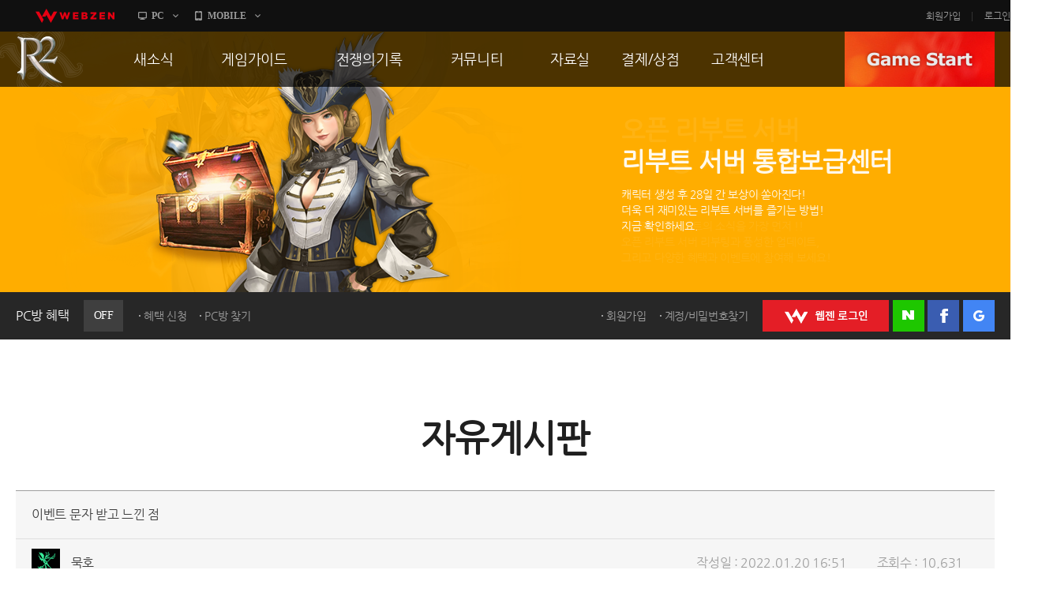

--- FILE ---
content_type: text/html; charset=utf-8
request_url: https://r2.webzen.co.kr/community/free-board/detail/30528?page=11
body_size: 51713
content:
<!DOCTYPE html>
<html lang="ko">
<head>
	<meta charset="utf-8">
<meta http-equiv="X-UA-Compatible" content="IE=edge,chrome=1" />
<meta property="og:title" content="No Rules, Just Power!! MMORPG R2" />
<meta property="og:description" content="오직 R2에서만 느낄 수 있는 거침없는 투쟁! 지금 그 여정에 발을 내디뎌 보세요!" />
<meta property="og:image" content="//image.webzen.kr/R2/official/v01/images/img_meta.jpg" />
<meta property="og:url" content="//r2.webzen.co.kr/main" />
<meta property="description" content="웹젠 서비스, MMORPG, 오직 R2에서만 느낄 수 있는 거침없는 투쟁!" />
<meta property="keywords" content="R2,알투,R2온라인,알투온라인,ReignofRevolution,MMORPG,하드코어RPG" />
<title>
    이벤트 문자 받고 느낀 점 - 자유게시판 - R2
</title>

<script src="//platform.webzen.kr/scripts/headinfo.min.js?v=202512111131"></script>
<link rel="stylesheet" type="text/css" href="//image.webzen.kr/template/css/common.css" />
<link rel="stylesheet" type="text/css" href="//image.webzen.kr/template/css/board.css" />
<script src="//image.webzen.kr/template/js/common.js"></script>
<script src="//image.webzen.kr/template/js/board.js"></script>
<script type="text/javascript">
    var strGameCode = "09";
</script>
<!--[if lt IE 9]>
    <script src="//image.webzen.kr/Platform/js/html5.js"></script>
<![endif]-->
<script src="//image.webzen.kr/Platform/js/select.js"></script>
<script src="//image.webzen.kr/R2/official/v01/js/ui.js"></script>
<link rel="stylesheet" type="text/css" href="//image.webzen.kr/R2/official/v01/css/ui.css" />

	<script src="/bundles/layout?v=-lNsGvACFaq2Yipii5nMplUA5OA1sCK-VNBfsy45YIA1"></script>

	
</head>
<body id="game_code_09">
    
    <!-- Google Tag Manager -->
    <noscript>
        <iframe src="//www.googletagmanager.com/ns.html?id=GTM-KM8XT2"
                height="0" width="0" style="display:none;visibility:hidden"></iframe>
    </noscript>
    <script>
    (function(w,d,s,l,i){w[l]=w[l]||[];w[l].push({'gtm.start':
    new Date().getTime(),event:'gtm.js'});var f=d.getElementsByTagName(s)[0],
    j=d.createElement(s),dl=l!='dataLayer'?'&l='+l:'';j.async=true;j.src=
    '//www.googletagmanager.com/gtm.js?id='+i+dl;f.parentNode.insertBefore(j,f);
    })(window, document, 'script', 'dataLayer', 'GTM-KM8XT2');</script>
    <!-- End Google Tag Manager -->

    <script type="text/javascript">wz.GNB.TopMenu(strGameCode);</script>


    <div id="container" class="sub">

        <header id="header">
            <section>
    <div class="sub-banner" id="subBanner" style="background:#FFAD00;">
        <div class="slider-wrap">
            <ul class="slider">
                    <li data-bgcolor="#FFAD00">
                        <a href="https://r2.webzen.co.kr/events/openreboot202512/commemoration#content" class="item">
                            <p class="pic"><img src="//upload.webzen.kr/pf/9/banner/2025/12/17/xmdnspi0.png" alt="" /></p>
                            <p class="text">
                                <strong>오픈 리부트 서버　　　　　리부팅 기념 이벤트</strong>
                                    <span>★ 2025.12.18 20시! OPEN ★<br /> <br />BALZE II 업데이트의 소식을 가장 먼저 !!<br />오픈 리부트 서버 리부팅과 풍성한 업데이트, <br />그리고 다양한 혜택과 이벤트에 참여해 보세요!</span>
                            </p>
                        </a>
                    </li>
                    <li data-bgcolor="#FFAD00">
                        <a href="http://r2.webzen.co.kr/events/supply/gate" class="item">
                            <p class="pic"><img src="https://upload.webzen.kr/pf/9/banner/2018/10/18/1peo5ycc.png" alt="" /></p>
                            <p class="text">
                                <strong>리부트 서버 통합보급센터</strong>
                                    <span>캐릭터 생성 후 28일 간 보상이 쏟아진다!<br />더욱 더 재미있는 리부트 서버를 즐기는 방법!<br />지금 확인하세요.</span>
                            </p>
                        </a>
                    </li>
                    <li data-bgcolor="#43B715">
                        <a href="https://r2.webzen.co.kr/guides/boot-camp" class="item">
                            <p class="pic"><img src="https://upload.webzen.kr/pf/9/banner/2018/10/18/ds4xjkm1.png" alt="" /></p>
                            <p class="text">
                                <strong>신병 훈련소에 입소하라!</strong>
                                    <span>R2가 어렵다구요?<br />지금 바로 신병 훈련소에서 확인하세요!<br /><br />빠른 레벨업을 위한 필수 코스!</span>
                            </p>
                        </a>
                    </li>
                    <li data-bgcolor="#7E2CE0">
                        <a href="https://member.webzen.co.kr/securitycenter/ars" class="item">
                            <p class="pic"><img src="https://upload.webzen.kr/pf/9/banner/2018/10/18/m3yswzn0.png" alt="" /></p>
                            <p class="text">
                                <strong>전화인증 서비스 오픈!</strong>
                                    <span>더 이상 강력한 보안 서비스는 없다!<br /><br />일반 서버에서는 보안을 위해!<br />특화 서버에서는 필수 가입!<br />리부트 서버에서는 더욱 더 큰 혜택!</span>
                            </p>
                        </a>
                    </li>

            </ul>
        </div>
    </div>




                <div class="util-wrap">
                    <div class="util-box">

<script type="text/javascript" src="/Scripts/login.js"></script>

<div class="pcbang-box">
    <strong class="title">PC방 혜택 <em class="off">OFF</em></strong>
    <span class="btnset">
        <a href="javascript:pop_open('//pcbang.webzen.co.kr/PCSearch/BenefitPCBang?code=SVR304');" class="dot" id="bnfShow">혜택 보기</a>
        <a href="javascript:pop_open('//pcbang.webzen.co.kr/PCSearch/ApplyPcBang?code=SVR304');" class="dot" id="bnfApply">혜택 신청</a>
        <a href="javascript:pop_open('//pcbang.webzen.co.kr/PCSearch/findPCBang?code=SVR304');" class="dot">PC방 찾기</a>
    </span>
</div>

<div class="login-box">
    <span class="member">
        <a href="https://member.webzen.co.kr/signup" class="dot">회원가입</a>
        <a href="https://member.webzen.co.kr/forgot" class="dot">계정/비밀번호찾기</a>
    </span>
    <span class="btnset">
        <a href="javascript:;" id="btnWebzen" class="btn-webzen">WEBZEN 로그인</a>
        <a href="javascript:;" id="btnNaver" class="btn-naver">네이버 로그인</a>
        <a href="javascript:;" id="btnFacebook" class="btn-facebook">페이스북 로그인</a>
        <a href="javascript:;" id="btnGoogle" class="btn-google">구글 로그인</a>
    </span>
</div>
<script>
    $(function () {
        var code = 'SVR304';

        $.ajax({
            url: "//"+wz.strHostPrefix+"pcbang.webzen.co.kr/PCSearch/IPDeductCheck?code="+code,
            dataType: "jsonp",
            jsonp: "callback",
            success: function (data) {
                if (data == "1") {
                    $(".pcbang-box em").removeClass("off").addClass("on");
                    $(".pcbang-box em").text("ON");

                    $("#bnfApply").remove();
                } else {
                    $("#bnfShow").remove();
                }
            }
        });

        $("#btnWebzen").click(function (e) {
            e.preventDefault();
            wz.GNB.Login("webzen");
        });
        $("#btnNaver").click(function (e) {
            e.preventDefault();
            wz.GNB.Login("naver");
        });
        $("#btnFacebook").click(function (e) {
            e.preventDefault();
            wz.GNB.Login("facebook");
        });
        $("#btnGoogle").click(function (e) {
            e.preventDefault();
            wz.GNB.Login("google");
        });
    });
</script>
                    </div>
                </div>
            </section>
        </header>

        
<nav id="gnb">
    <section>
        <article class="clearFix">
            <h1><a href="/main" class="logo-r2">R2</a></h1>
            <nav>
                <menu>

                            <li class="nav-page1">
                                <a href="https://r2.webzen.co.kr/news/notices" target=""><strong>새소식</strong></a>
                                    <ul>
                                                <li>
                                                        <a data-bbsno="2" href="https://r2.webzen.co.kr/news/notices">공지사항</a>

                                                </li>
                                                <li>
                                                        <a data-bbsno="9" href="https://r2.webzen.co.kr/news/updates">업데이트</a>

                                                </li>
                                                <li>
                                                        <a data-bbsno="3" href="https://r2.webzen.co.kr/news/events?progress=3">이벤트</a>

                                                </li>
                                                <li>
                                                        <a data-bbsno="" href="https://r2.webzen.co.kr/news/history">히스토리</a>

                                                </li>
                                                <li>
                                                        <a data-bbsno="" target="target" href="https://r2.webzen.co.kr/events/pcbangs3">PC방으로간다</a>

                                                </li>

                                    </ul>
                            </li>
                            <li class="nav-page2">
                                <a href="https://r2.webzen.co.kr/guides/game-features" target=""><strong>게임가이드</strong></a>
                                    <ul>
                                                <li>
                                                        <a data-bbsno="" href="https://r2.webzen.co.kr/guides/game-features">게임 특징</a>

                                                </li>
                                                <li>
                                                        <a data-bbsno="" href="https://r2.webzen.co.kr/guides/server-guides">서버가이드</a>

                                                </li>
                                                <li>
                                                        <a data-bbsno="" href="https://r2.webzen.co.kr/guides/boot-camp">신병훈련소</a>

                                                </li>
                                                <li>
                                                        <a data-bbsno="" href="https://r2.webzen.co.kr/guides/game-guides">세부가이드</a>

                                                </li>
                                                <li>
                                                        <a data-bbsno="" target="target" href="/events/supply/gate">통합보급센터</a>

                                                </li>

                                    </ul>
                            </li>
                            <li class="nav-page3">
                                <a href="https://r2.webzen.co.kr/history/guild-war" target=""><strong>전쟁의기록</strong></a>
                                    <ul>
                                                <li>
                                                        <a data-bbsno="" href="https://r2.webzen.co.kr/history/guild-war">통합 길드전</a>

                                                </li>
                                                <li>
                                                        <a data-bbsno="" href="https://r2.webzen.co.kr/history/siege">공성 &amp; 스팟</a>

                                                </li>
                                                <li>
                                                        <a data-bbsno="" href="https://r2.webzen.co.kr/history/ranking">랭킹</a>

                                                </li>
                                                <li>
                                                        <a data-bbsno="" target="target" href="https://r2.webzen.co.kr/events/tournament10">R2Match</a>

                                                </li>

                                    </ul>
                            </li>
                            <li class="nav-page4">
                                <a href="https://r2.webzen.co.kr/community/free-board" target=""><strong>커뮤니티</strong></a>
                                    <ul>
                                                <li>
                                                        <a data-bbsno="1" href="https://r2.webzen.co.kr/community/free-board">자유게시판</a>

                                                </li>
                                                <li>
                                                        <a data-bbsno="5" href="https://r2.webzen.co.kr/community/image-board">이미지게시판</a>

                                                </li>
                                                <li>
                                                        <a data-bbsno="19" href="https://r2.webzen.co.kr/community/media-board">동영상게시판</a>

                                                </li>
                                                <li>
                                                        <a data-bbsno="6" href="https://r2.webzen.co.kr/community/tip-board">TIP게시판</a>

                                                </li>
                                                <li>
                                                        <a data-bbsno="7" href="https://r2.webzen.co.kr/community/gm-note">GM노트</a>

                                                </li>

                                    </ul>
                            </li>
                            <li class="nav-page5">
                                <a href="https://r2.webzen.co.kr/data/game-download" target=""><strong>자료실</strong></a>
                                    <ul>
                                                <li>
                                                        <a data-bbsno="" href="https://r2.webzen.co.kr/data/game-download">게임다운로드</a>

                                                </li>
                                                <li>
                                                        <a data-bbsno="" href="https://r2.webzen.co.kr/data/media">갤러리</a>

                                                </li>

                                    </ul>
                            </li>
                            <li class="nav-page6">
                                <a href="https://r2shop.webzen.co.kr/main?" target=""><strong>결제/상점</strong></a>
                                    <ul>
                                                <li>
                                                        <a data-bbsno="" href="https://r2shop.webzen.co.kr/Main">R2 WShop</a>

                                                </li>
                                                <li>
                                                        <a data-bbsno="" href="https://r2shop.webzen.co.kr/Storage/StorageList">마이 Wshop</a>

                                                </li>
                                                <li>
                                                        <a data-bbsno="" href="https://payment.webzen.co.kr">내 캐시</a>

                                                </li>

                                    </ul>
                            </li>
                            <li class="nav-page7">
                                <a href="https://r2.webzen.co.kr/support/faq" target=""><strong>고객센터</strong></a>
                                    <ul>
                                                <li>
                                                        <a data-bbsno="" href="https://r2.webzen.co.kr/support/faq">FAQ</a>

                                                </li>
                                                <li>
                                                        <a data-bbsno="" href="https://r2.webzen.co.kr/support/tickets">문의/신고</a>

                                                </li>
                                                <li>
                                                        <a data-bbsno="" href="https://r2.webzen.co.kr/support/security-card">R2 SC</a>

                                                </li>
                                                <li>
                                                        <a data-bbsno="" href="https://r2.webzen.co.kr/support/policy">운영정책</a>

                                                </li>

                                    </ul>
                            </li>
                </menu>
            </nav>
            <a href="#" class="game-start" onclick="togglePopup('.layer-game');return false;" style="background-position-y: 0px;">GAME START</a>

<div class="popup layer-game" style="display: none;">
    <div class="server-list">
        <button type="button" class="base">
            <img src="//image.webzen.kr/R2/official/v01/images/main/cha_server1.png" alt="" class="charactor" style="opacity: 0; left: -20px;">
            <img src="//image.webzen.kr/R2/official/v01/images/main/txt_server1.png" alt="" class="server" style="opacity: 1;">
            <img src="//image.webzen.kr/R2/official/v01/images/main/txt_server1_on.png" alt="" class="text" style="opacity: 0; left: 180px;">
        </button>
        <button type="button" class="reboot">
            <img src="//image.webzen.kr/R2/official/v01/images/main/cha_server2.png" alt="" class="charactor" style="opacity: 0; left: -20px;">
            <img src="//image.webzen.kr/R2/official/v01/images/main/txt_server2.png" alt="" class="server" style="opacity: 1;">
            <img src="//image.webzen.kr/R2/official/v01/images/main/txt_server2_on.png" alt="" class="text" style="opacity: 0; left: 180px;">
        </button>
    </div>
</div>




<script type="text/javascript">
	$(function () {
		$(".base").click(function (event) {
			event.preventDefault();
			GameLib.Exec(1);
		});

		$(".reboot").click(function (event) {
			event.preventDefault();
			GameLib.Exec(3);
		});
	});
</script>
        </article>
    </section>
</nav>


        <section id="contents">
            <h2>자유게시판</h2>
            <form action="/community/free-board/detail/30528" id="__AjaxAntiForgeryForm" method="post"><input name="__RequestVerificationToken" type="hidden" value="3pqlAlXQT9d4fxEUpUbQDiNY7i6gJcYAGrRBOb3GEWcIm2jpHbHqIlQIoOAucT2f7-AM3mEyBdj718KgXDEDM84qHWQ1" /></form>
<div class="bbs-view">
    <h3>
이벤트 문자 받고 느낀 점    </h3>

    <div class="bbs-view-header clearFix">
        <div class="writer">
            <div class="writer-info">
                    <strong class="nickname"><img src="//image.webzen.kr/R2/v3/contents/class_icon04.gif" alt="" /></strong>
                    <a href="#" data-url="/community/free-board" class="nickname">묵호</a>
            </div>
        </div>
        <div class="infomation">
            <ul class="clearFix">
                <li>작성일 : 2022.01.20 16:51</li>
                <li>조회수 : 10,631</li>
            </ul>
        </div>
    </div>

    <div class="bbs-view-contents">
<p>신뢰가 안가요.</p>
<p>&#160;</p>
<p>작년 이벤트 때, 이벤트 +9검(+9다마, +9암자, +9태도, +9아폴 등)은 종류별로 다 가져가고선&#160;입 싹 다물고 있다가 새로운 이벤트라...</p>
<p>&#160;</p>
<p>아직도 비귀속 장비 +9검 및 각종 장비와 메테리얼이 한가득 인벤토리와 창고에 남아있지만, 계정 결제 안합니다.</p>
<p>&#160;</p>
<p>10년 넘게 단 한번도 아깝지 않던 R2 계정비가 지금은 더럽게 아깝게 느껴집니다.</p>
<p>&#160;</p>
<p>&#160;</p>
<p>기획자 및 운영자의 기획의도와 운영방식에 있어 일절의 반성이나, 개선점이 느껴지지 않습니다.</p>
<p>&#160;</p>
<p>시간 아깝지만, 정이라도 남아 글 남기고 갑니다.</p>
<p>&#160;</p>
<p>누구를 위한 것인지 전혀 이해가 되지 않는 이벤트</p>
<p>마음껏 즐기세요. 전 다음에~ 할께요.</p>
<p>&#160;</p>
<p>&#160;</p>
<p>&#160;</p>        <div class="aside">
            <p class="good">
                <a href="#" id="btnlike" data-bbm-no="30528" data-bbs-no="1" class="active"><strong><span>0</span></strong></a>
            </p>

            <ul class="menu">
                    <li name="police">
                        <a href="/report?bbmNo=30528" data-bbs-no="1" data-writer="묵호" data-write-seq-code="1101" data-write-seq="30528" class="report" name="report">신고</a>
                    </li>
            </ul>
        </div>
    </div>

    <div class="bbs-view-footer">
            <a href="/community/free-board/detail/30519?page=11" class="prev">이전 글</a>


            <a href="/community/free-board/detail/30531?page=11" class="next">다음 글</a>

    <p class="menu">
        <a href="/community/free-board/write" name="btn-write" class="write" >글작성</a>
        <a href="/community/free-board?page=11" class="list">목록</a>
    </p>
</div>


    
</div>

<script>

    var strGameCode = 9;
    var upCount = 0;
        
        upCount = 0;
        

</script>

<div class="bbs-comment">
    <strong class="total"><em id="TotalCount" ></em> 건의 댓글이 있습니다.</strong>
    <fieldset class="comment-field">
        
            <strong class="alert">
                <span>로그인 후 댓글 등록이 가능합니다.</span>
                <a href="javascript:Common.AlertLogin();" class="login">로그인</a>
            </strong>

        <p class="form">
            <textarea id="" rows=""  maxlength="400" cols="" placeholder="최대 400자까지 작성할 수 있습니다." disabled="disabled" ></textarea>
            <a href="#" name="btnWrite" data-callbackMethod="" class="button disabled" data-comment-no="0" >등록</a>                        
        </p>        
        <span class="word-counter"><em>0</em> / 400</span>             
    </fieldset>
    <ul class="comment-list" id="commentList" data-bbs-no="1" data-bbm-no="30528" data-controller="Bbm" >
    </ul>
</div>


<script id="commentTemplate" type="text/x-jsrender">
    {{if IsDeleted == true}}
    <li class="delete"><p><strong>해당 댓글은 삭제된 댓글입니다.</strong></p></li>
        <!-- 삭제된 댓글에 댓글 -->
        {^{if Items.length}}
        <ul>
            {{for Items}}
            {{if IsDeleted == true}}
            <li class="delete"><p><strong>해당 댓글은 삭제된 댓글입니다.</strong></p></li>
            {{else}}
            <li>
                <div class="writer">
                    <div class="writer-info">
                        <a href="#" data-url="/community/free-board" class="nickname"><img src="{{>WriterImg}}" alt="" />{{>WriterNm}}</a>
                    </div>
                </div>
                <span class="date">{{>RegDate}}</span>
                <p class="menu">
                    <span class="clearFix">                                         
                        {{if IsWriter && chooseCount == 0 }}
                        <a href="#" name="modify"  data-comment-no="{{>CommentNo}}" >수정</a>
                        {{/if}}
                        {{if IsWriter && chooseCount == 0}}
                        <a href="#" name="delete" data-comment-no="{{>CommentNo}}" data-callbackMethod="">삭제</a>
                        {{/if}}
                        {{if IsAdmin == false && IsWriter == false}}

                            <a href="#" name="report" data-bbs-no="1" data-writer="{{>WriterNm}}" data-write-seq="{{>CommentNo}}" data-write-seq-code="1102">신고</a>

                        {{/if}}
                    </span>
                </p>                
                <div class="text">
                    {{:Contents}}
                </div>
            </li>
            {{/if}}
            {{/for}}
        </ul>
        {{/if}}

    {{else}}

    <!-- 일반 댓글 -->
    <li>
        <div class="writer">
            <div class="writer-info">
                <a href="#" data-url="/community/free-board" class="nickname">
                    <img src="{{>WriterImg}}" alt="" /> {{>WriterNm}}</a>
            </div>
        </div>
        <span class="date">{{>RegDate}}</span>
        <p class="menu">
            <span class="clearFix">
                {{if IsLogin}}
                <a href="#" data-comment-no="{{>CommentNo}}" name="reply_re_write">댓글</a>                
                {{/if}}
                {{if IsWriter && chooseCount == 0}}
                <a href="#" name="modify"  data-comment-no="{{>CommentNo}}" data-upcnt="{{>UpCnt}}" >수정</a>
                {{/if}}
                {{if IsWriter && chooseCount == 0}}
                <a href="#" name="delete" data-comment-no="{{>CommentNo}}" data-upcnt="{{>UpCnt}}"  data-callbackMethod="">삭제</a>
                {{/if}}
                {{if IsAdmin == false && IsWriter == false}}               
                    <a href="#" name="report" data-bbs-no="1" data-writer="{{>WriterNm}}" data-write-seq="{{>CommentNo}}" data-write-seq-code="1102">신고</a>
                {{/if}}
            </span>
        </p>   
          
        {{if UpCnt == 1}}
        {{else}}
            {{if IsLogin && ChooseStatus == false }}
        {{/if}}
        {{/if}}

        <div class="text">
            {{:Contents}}
        </div>
        {^{if Items.length}}
        <!-- 댓글에 댓글 -->
        <ul>
            {{for Items}}
            {{if IsDeleted == true}}
            <li class="delete"><p><strong>해당 댓글은 삭제된 댓글입니다.</strong></p></li>
            {{else}}
            <li>
                <div class="writer">
                    <div class="writer-info">
                        <a href="#" data-url="/community/free-board" class="nickname"><img src="{{>WriterImg}}" alt="" />{{>WriterNm}} </a>
                    </div>
                </div>
                <span class="date">{{>RegDate}}</span>
                <p class="menu">
                    <span class="clearFix">
                        {{if IsWriter && chooseCount == 0 }}
                        <a href="#" name="modify"  data-comment-no="{{>CommentNo}}">수정</a>
                        {{/if}}
                        {{if IsWriter &&  chooseCount == 0}}
                        <a href="#" name="delete" data-comment-no="{{>CommentNo}}" data-callbackMethod="">삭제</a>
                        {{/if}}
                        {{if IsAdmin == false && IsWriter == false}}
                        <a href="#" name="report"  data-bbs-no="1" data-writer="{{>WriterNm}}" data-write-seq="{{>CommentNo}}" data-write-seq-code="1102" >신고</a>
                        {{/if}}
                    </span>
                </p>                    
                <div class="text">
                    {{:Contents}}
                </div>                
            </li>
            {{/if}}
            {{/for}}
        </ul>
        {{/if}}
    </li>
    {{/if}}
</script>

<script id="replyTemplate" type="text/x-jsrender">    
    <li>
    <fieldset class="comment-field">

            <strong class="alert">
                <span>로그인 후 댓글 등록이 가능합니다.</span>
                <a href="javascript:Common.AlertLogin();" class="login">로그인</a>
            </strong>
        <p class="form">            
            <textarea id="" rows="" cols="" placeholder="최대 400자까지 작성할 수 있습니다."  maxlength="400" disabled="disabled"></textarea>
            <a href="#" name="btnWrite" data-callbackMethod="" class="button disabled" data-comment-no="{{>CommentNo}}">등록</a>
        </p>            
        <span class="word-counter"><em>0</em> / 400</span>                 
    </fieldset>    
    </li>
</script>


<script id="modifyTemplate" type="text/x-jsrender">
    <fieldset class="comment-field">

            <strong class="alert">
                <span>로그인 후 댓글 등록이 가능합니다.</span>
                <a href="javascript:Common.AlertLogin();" class="login">로그인</a>
            </strong>
        <p class="form">
            <textarea id="" maxlength="400" rows="" cols="" placeholder="최대 400자까지 작성할 수 있습니다." disabled="disabled">{{>Contents}}</textarea>
            <a href="#" name="btnModify" class="button disabled" data-comment-no="{{>CommentNo}}">등록</a>
        </p>
        <span class="word-counter"><em>0</em> / 400</span>
    </fieldset>
</script>


<script src="/bundles/board-comment?v=ScGLBo1ZUsCBVzCpcJgEDuaZhaMc9_AnrmnaOUaZWrA1"></script>





<div class="bbs-container">




   
    


<div class="listing">
    <ul class="clearFix">
            

                <li class='selected'><a href="/community/free-board?type=1&amp;sortType=1">15개씩 보기</a></li>
                <li ><a href="/community/free-board?type=2&amp;sortType=1">30개씩 보기</a></li>
                <li ><a href="/community/free-board?type=3&amp;sortType=1">45개씩 보기</a></li>



    </ul>
    <ul class="align clearFix">
        <li  class="selected"><a href="/community/free-board?SortType=1">최신순</a></li>
        <li ><a href="/community/free-board?SortType=2">댓글순</a></li>
        <li ><a href="/community/free-board?SortType=3">좋아요순</a></li>
    </ul>
</div>








    <div class="bbs-table">


        <table cellpadding="0">
            <col width="*" />
            <col width="130" />
            <col width="130" />
            <thead>
                <tr>
                    <th class="title">제목</th>
                    <th class="writer">작성자</th>
                    <th class="goods"><span>좋아요</span></th>
                </tr>
            </thead>
            <tbody>
                        <tr class="notice-top">
                            <td class="title">
                                <div class="text">
                                    



<a href="/community/free-board/detail/1567?page=11&amp;sortType=1">

R2 홈페이지 자유게시판 이용안내
        <span class="comments">(135)</span>


    
    
    
    
    
</a>

    <p class="preview">

        안녕하세요. R2운영팀입니다.  
자유게시판은 열린 커뮤니티 공간입니다. 모든 분들이 밝은 자유게시...
    </p>

                                </div>
                            </td>
                            <td class="writer">
                                <div class="writer-info">
                                    <span class="nickname">R2</span>
                                </div>
                            </td>
                            <td class="goods">-</td>
                        </tr>
                        <tr>
                            <td class="title">
                                <div class="text">
                                    



<a href="/community/free-board/detail/36157?page=11&amp;sortType=1">

[축하]19주년을 축하합니다
    

    
    
    
    
    
</a>

    <p class="preview">

        [축하]19주년을 진심 축하하며 더욱 더 번창하길...
    </p>
                                    
                                </div>
                            </td>
                            <td class="writer">
                                <div class="writer-info">
                                    <a href="#" data-url="/community/free-board" class="nickname">@cjswlgus2000</a>
                                </div>
                            </td>
                            <td class="goods">0</td>
                        </tr>
                        <tr>
                            <td class="title">
                                <div class="text">
                                    



<a href="/community/free-board/detail/36156?page=11&amp;sortType=1">

[축하]19주년을 축하 합니다
        <span class="comments">(1)</span>


    
    
    
    
    
</a>

    <p class="preview">

        [축하]19주년을 진심으로 축하합니다
    </p>
                                    
                                </div>
                            </td>
                            <td class="writer">
                                <div class="writer-info">
                                    <a href="#" data-url="/community/free-board" class="nickname">하얀수리</a>
                                </div>
                            </td>
                            <td class="goods">0</td>
                        </tr>
                        <tr>
                            <td class="title">
                                <div class="text">
                                    



<a href="/community/free-board/detail/36155?page=11&amp;sortType=1">

[축하]19주년 축하합니다
    

    
    
    
    
    
</a>

    <p class="preview">

        19주년 진심으로 축하합니다.번창하시길
    </p>
                                    
                                </div>
                            </td>
                            <td class="writer">
                                <div class="writer-info">
                                    <a href="#" data-url="/community/free-board" class="nickname">휘리릭12</a>
                                </div>
                            </td>
                            <td class="goods">0</td>
                        </tr>
                        <tr>
                            <td class="title">
                                <div class="text">
                                    



<a href="/community/free-board/detail/36154?page=11&amp;sortType=1">

R2 19주년 축하해요
    

    
    
    
    
    
</a>

    <p class="preview">

        앞으로도 더욱 멎찐 게임으로 쭈~~~욱 고고&#160; 축하축하 합니다.....
    </p>
                                    
                                </div>
                            </td>
                            <td class="writer">
                                <div class="writer-info">
                                    <a href="#" data-url="/community/free-board" class="nickname">시즌아잉</a>
                                </div>
                            </td>
                            <td class="goods">0</td>
                        </tr>
                        <tr>
                            <td class="title">
                                <div class="text">
                                    



<a href="/community/free-board/detail/36153?page=11&amp;sortType=1">

[축하]알투19주년 축하합니다
    

    
    
    
    
    
</a>

    <p class="preview">

        벌써19주년이라니 믿겨지지 않네요 축하드립니다
    </p>
                                    
                                </div>
                            </td>
                            <td class="writer">
                                <div class="writer-info">
                                    <a href="#" data-url="/community/free-board" class="nickname">늘뫼</a>
                                </div>
                            </td>
                            <td class="goods">0</td>
                        </tr>
                        <tr>
                            <td class="title">
                                <div class="text">
                                    



<a href="/community/free-board/detail/36152?page=11&amp;sortType=1">

[축하]19주년 진심으로 축하합니다
    

    
    
    
    
    
</a>

    <p class="preview">

        어느덧 19주년된 알투게임 앞으로도 무궁한 발전으로 거듭나길 바랍니다
    </p>
                                    
                                </div>
                            </td>
                            <td class="writer">
                                <div class="writer-info">
                                    <a href="#" data-url="/community/free-board" class="nickname">덕배</a>
                                </div>
                            </td>
                            <td class="goods">0</td>
                        </tr>
                        <tr>
                            <td class="title">
                                <div class="text">
                                    



<a href="/community/free-board/detail/36151?page=11&amp;sortType=1">

[축하]19주년을 축하합니다!!!!!
    

    
    
    
    
    
</a>

    <p class="preview">

        19주년을 넘어서 20주년 30주년 40주년 100주년까지 계속 쭉 가주세요~
    </p>
                                    
                                </div>
                            </td>
                            <td class="writer">
                                <div class="writer-info">
                                    <a href="#" data-url="/community/free-board" class="nickname">우태야</a>
                                </div>
                            </td>
                            <td class="goods">0</td>
                        </tr>
                        <tr>
                            <td class="title">
                                <div class="text">
                                    



<a href="/community/free-board/detail/36150?page=11&amp;sortType=1">

[축하]19주년을 축하합니다
    

    
    
    
    
    
</a>

    <p class="preview">

        재미진 알투 만들어주세요
    </p>
                                    
                                </div>
                            </td>
                            <td class="writer">
                                <div class="writer-info">
                                    <a href="#" data-url="/community/free-board" class="nickname">안전운전</a>
                                </div>
                            </td>
                            <td class="goods">0</td>
                        </tr>
                        <tr>
                            <td class="title">
                                <div class="text">
                                    



<a href="/community/free-board/detail/36149?page=11&amp;sortType=1">

[축하]19주년을 축하합니다
    

    
    
    
    
    
</a>

    <p class="preview">

        잼나는 알투 19주년을 축하합니다
    </p>
                                    
                                </div>
                            </td>
                            <td class="writer">
                                <div class="writer-info">
                                    <a href="#" data-url="/community/free-board" class="nickname">영숙아</a>
                                </div>
                            </td>
                            <td class="goods">0</td>
                        </tr>
                        <tr>
                            <td class="title">
                                <div class="text">
                                    



<a href="/community/free-board/detail/36148?page=11&amp;sortType=1">

[축하] R2 19주년 ㅊㅋㅊㅋ
    

    
    
    
    
    
</a>

    <p class="preview">

        재밌는 이벤트 좀 해요
    </p>
                                    
                                </div>
                            </td>
                            <td class="writer">
                                <div class="writer-info">
                                    <a href="#" data-url="/community/free-board" class="nickname">너구리형사</a>
                                </div>
                            </td>
                            <td class="goods">0</td>
                        </tr>
                        <tr>
                            <td class="title">
                                <div class="text">
                                    



<a href="/community/free-board/detail/36147?page=11&amp;sortType=1">

[축하] R2 벌써 19주년
    

    
    
    
    
    
</a>

    <p class="preview">

        제가 r2를 한지 벌써 19주년이 되었네요 앞으로도 번창하세요
    </p>
                                    
                                </div>
                            </td>
                            <td class="writer">
                                <div class="writer-info">
                                    <a href="#" data-url="/community/free-board" class="nickname">벗@7</a>
                                </div>
                            </td>
                            <td class="goods">0</td>
                        </tr>
                        <tr>
                            <td class="title">
                                <div class="text">
                                    



<a href="/community/free-board/detail/36146?page=11&amp;sortType=1">

[축하] R2 19주년 화이팅!!
    

    
    
    
    
    
</a>

    <p class="preview">

        대박 19주년이라니...일단 30주년까지는 가잣!
    </p>
                                    
                                </div>
                            </td>
                            <td class="writer">
                                <div class="writer-info">
                                    <a href="#" data-url="/community/free-board" class="nickname">아머뷁</a>
                                </div>
                            </td>
                            <td class="goods">0</td>
                        </tr>
                        <tr>
                            <td class="title">
                                <div class="text">
                                    



<a href="/community/free-board/detail/36145?page=11&amp;sortType=1">

[축하]알투 19주년 축하합니다 
    

    
    
    
    
    
</a>

    <p class="preview">

        아 가는 세월 두번의 10년 알투와 3분의 1을 살앗네 20주년을 향하여 ...
    </p>
                                    
                                </div>
                            </td>
                            <td class="writer">
                                <div class="writer-info">
                                    <a href="#" data-url="/community/free-board" class="nickname">핑크민트</a>
                                </div>
                            </td>
                            <td class="goods">0</td>
                        </tr>
                        <tr>
                            <td class="title">
                                <div class="text">
                                    



<a href="/community/free-board/detail/36138?page=11&amp;sortType=1">

{축하}19주년 축하합니다
    

    
    
    
    
    
</a>

    <p class="preview">

        오래오래 가길~응원합니다&#160;
    </p>
                                    
                                </div>
                            </td>
                            <td class="writer">
                                <div class="writer-info">
                                    <a href="#" data-url="/community/free-board" class="nickname">119411</a>
                                </div>
                            </td>
                            <td class="goods">0</td>
                        </tr>
                        <tr>
                            <td class="title">
                                <div class="text">
                                    



<a href="/community/free-board/detail/36137?page=11&amp;sortType=1">

[축하]19주년을축하합니다
    

    
    
    
    
    
</a>

    <p class="preview">

        잘 좀 운영해서 100주년도 가봅시다.
    </p>
                                    
                                </div>
                            </td>
                            <td class="writer">
                                <div class="writer-info">
                                    <a href="#" data-url="/community/free-board" class="nickname">나노피아</a>
                                </div>
                            </td>
                            <td class="goods">0</td>
                        </tr>
            </tbody>
        </table>


        
        <div class="bbs-paging">
            <div class="bbs-paging"><span>
<a class='first' href="/community/free-board?sortType=1&page=10"></a>
<a class='prev' href="/community/free-board?sortType=1&page=10"></a>
</span>
<a class='selected'>11</a>
<a href="/community/free-board?sortType=1&page=12">12</a>
<a href="/community/free-board?sortType=1&page=13">13</a>
<a href="/community/free-board?sortType=1&page=14">14</a>
<a href="/community/free-board?sortType=1&page=15">15</a>
<a href="/community/free-board?sortType=1&page=16">16</a>
<a href="/community/free-board?sortType=1&page=17">17</a>
<a href="/community/free-board?sortType=1&page=18">18</a>
<a href="/community/free-board?sortType=1&page=19">19</a>
<a href="/community/free-board?sortType=1&page=20">20</a>
<span>
<a class='next' href="/community/free-board?sortType=1&page=12"></a>
<a class='last' href="/community/free-board?sortType=1&page=21"></a>
</span>
</div>

            <p class="button">
                <a href="/community/free-board/write" name="btn-write" >글작성</a>
            </p>
        </div>

        

<form action="/community/free-board" id="frmSearch" method="get">    <fieldset class="bbs-search">

            <span class="selectbox bbs-selectbox">
                <a href="javascript:;">제목+내용</a>
                <select id="selectSearchType">
                    <option value="3" selected='selected'>제목+내용</option>
                    <option value="4" >작성자</option>
                </select>
            </span>


        <input type="text" id="input_txt" class="keyword" maxlength="20" />
        <a href="#" id="btnSearch" class="btn">검색</a>
        <input type="hidden" name="tip" />
        <input type="hidden" name="progress" />
        <input type="hidden" name="category" />
        <input type="hidden" name="keyword" />
        <input type="hidden" id="searchText" name="searchText" />
        <input type="hidden" id="searchType" name="searchType" value="3" />
    </fieldset>
</form>
<script type="text/javascript">

    $(document).ready(function () {

        var searchType = '3'

        var $target = $("#selectSearchType");
        var $select = $target.prev();
        $select.text($($target).find('option:selected').text());

        $("#frmSearch").submit(function (event)
        {
		    if ($.trim($("#input_txt").val()) == "") {
				alert("검색어를 입력해 주세요.");
				$("#input_txt").focus();
				return false;
			}
			if ($.trim($("#input_txt").val()) == "") {
				alert("검색어를 입력해 주세요.");
				$("#input_txt").focus();
				return false;
			}
			if ($.trim($("#input_txt").val()).length < 2) {
				alert("2자 이상 검색이 가능합니다.");
				$("#input_txt").focus();
				return false;
			}
			if ($("#frmSearch input[name='tip']").val() == "")
			{
				$("#frmSearch input[name='tip']").remove();
			}

			if ($("#frmSearch input[name='category']").val() == "") {
			    $("#frmSearch input[name='category']").remove();
			}

			if ($("#frmSearch input[name='keyword']").val() == "") {
				$("#frmSearch input[name='keyword']").remove();
			}

                $("#searchType").val($("#selectSearchType option:selected").val());

			$("#searchText").val(encodeURIComponent($.trim($("#input_txt").val())));
            });


		$("#btnSearch").click(function (event) {
			event.preventDefault();
			$("#frmSearch").submit();
		});

	});
</script>

    </div>
</div>



        </section>
        <a href="#contents" class="btn-top">TOP</a>
        <footer id="footer">
    <article>
        <a href="http://www.webzen.co.kr" class="logo-webzen">WEBZEN</a>
        <a href="/main" class="logo-r2">R2</a>
        <p class="menu clearFix">
            <a href="//privacy.webzen.co.kr/Policy/ServicePolicy.aspx">이용약관</a><span>|</span><a href="//privacy.webzen.co.kr/policy/privacypolicy.aspx" target="_blank"><strong>개인정보처리방침</strong></a><span>|</span><a href="//privacy.webzen.co.kr/policy/youthpolicy.aspx" target="_blank">청소년보호정책</a><span>|</span><a href="http://company.webzen.com/main" target="_blank">회사소개</a><span>|</span><a href="//pcbang.webzen.co.kr/main" target="_blank">웹젠PC방</a><span>|</span><a href="#" class="grade">게임이용등급</a>
        </p>
        <address>
            상호명: ㈜웹젠<span>|</span>대표이사: 김태영<span>|</span>사업자등록: 214-86-57130<span>|</span>통신판매업 신고번호: 제2012-경기성남-0753호<span>|</span>주소: 경기도 성남시 분당구 판교로 242 ㈜웹젠<br />
            FAX: 031-627-6890<span>|</span>웹마스터메일 : <a href="mailto:r2-help@webzen.co.kr" class="mail">r2-help@webzen.co.kr</a><span>|</span>고객지원센터 : 1566-3003<span>|</span><a href="http://www.ftc.go.kr/bizCommPop.do?wrkr_no=2148657130" target="_blank">사업자정보확인</a>
        </address>
        <span class="copyright">Webzen Inc. Global Digital Entertainment Leader COPYRIGHTⓒ Webzen Inc. ALL RIGHTS RESERVED.</span>
    </article>
</footer>


    </div>
    

    
    <script src="/bundles/board-detail?v=1fBWjHJIWdATcaOLN7qMp8Ji0zw8quOPkG-Cr8KBdNY1"></script>


    
</body>
</html>


--- FILE ---
content_type: text/css
request_url: https://image.webzen.kr/R2/official/v01/css/ui.css
body_size: 17677
content:
@charset "utf-8";
body,div,dl,dt,dd,ul,ol,menu,li,h1,h2,h3,h4,h5,h6,pre,form,fieldset,input,button,textarea,blockquote,th,td,p,a {font-size:16px;color:#6f6f6f;}
input, .selectbox {box-sizing:border-box;}
input::-ms-clear {display: none;}
input::-webkit-input-placeholder{color:#6f6f6f;}
input::-moz-input-placeholder{color:#6f6f6f;}
input::-ms-input-placeholder{color:#8289a0;}
textarea::-webkit-input-placeholder{color:#6f6f6f;}
textarea::-moz-input-placeholder{color:#6f6f6f;}
textarea::-ms-input-placeholder{color:#8289a0;}
.screen-out {overflow:hidden;margin:0 !important;padding:0 !important;width:0 !important;height:0 !important;font-size:0 !important;line-height:0 !important;text-indent:-9999px;color:transparent !important;}
input:-webkit-autofill,
input:-webkit-autofill:hover,
input:-webkit-autofill:focus,
input:-webkit-autofill:active {
    background-color:#fff !important;
    transition: background-color 5000s ease-in-out 0s;
    /*-webkit-text-fill-color: #fff !important;*/
}

/* layout */
.global-top-bar-container .global-top-bar {width:1240px;}
#container {position:relative;overflow:hidden;min-width:1280px;margin:0 auto;}
#contents > div {position:relative;width:1240px;margin:0 auto;}
.sub #contents > div, .sub #contents > section, .sub #contents > article {padding-bottom:140px !important;}
#contents .page_list {position:relative;width:1240px;margin:0 auto;padding-bottom:100px;}
#contents h2 {padding:93px 0 34px;text-align:center;font-weight:bold;font-size:46px;color:#1f1f1f;}
#contents h2 + .sub {margin-top:-26px;text-align:center;}

    /* gnb */
#gnb {position:absolute;left:0;top:0;z-index:101;width:100%;}
#gnb section {position:relative;height:70px;overflow:hidden;}
#gnb section:before {content:'';position:absolute;top:0;left:0;right:0;z-index:-1;height:70px;background-color:rgba(0,0,0,0.7);}
#gnb article {position:relative;width:1240px;margin:0 auto;}
#gnb article h1, #gnb article nav, #gnb nav li {float:left;}
#gnb article h1 {width:108px;margin-left:-23px;}
#gnb .logo-r2 {overflow:hidden;display:block;width:108px;height:70px;background:url('../images/main/logo_r2.png') no-repeat;text-indent:-1000em;}
#gnb nav {height:100%;margin-left:34px;}
#gnb nav li {text-align:center;}
#gnb nav li a, #gnb nav li strong {display:inline-block;}
#gnb nav li strong {height:70px;font-size:18px;color:#fff;font-weight:normal;line-height:70px;}
#gnb nav ul {padding:11px 0 0;}
#gnb nav ul li {float:none;padding:7px 0 6px;}
#gnb nav ul li a {font-size:16px;color:#fff;}
#gnb .nav-page1 {width:111px;}
#gnb .nav-page2 {width:144px;}
#gnb .nav-page3 {width:147px;}
#gnb .nav-page4 {width:126px;}
#gnb .nav-page5 {width:110px;}
#gnb .nav-page6 {width:94px;}
#gnb .nav-page7 {width:127px;}
#gnb.hover section {height:329px;}
#gnb.hover section:after {content:'';position:absolute;top:71px;left:0;right:0;z-index:-1;height:258px;background-color:rgba(0,0,0,0.7);}
#gnb .selected, #gnb a:hover, #gnb .selected strong, #gnb li:hover strong {color:#ffcf7b;}
#gnb .game-start {display:block;width:190px;height:70px;position:absolute;right:0;top:0;background:url('../images/main/bg_game.jpg') no-repeat;text-indent:-1000em;}
.scrolling #gnb{position:fixed;}

/* header */
#header{position:relative;}
.sub #header section {height:390px;}
.main #header section {height:710px;}
.util-wrap {width:100%;height:60px;background:#272727;}
.util-box {position:relative;width:1240px;height:60px;margin:0 auto;}
.util-box:after {content:"";display:table;clear:both;}
.util-box .dot {position:relative;display:inline-block;margin-left:13px;padding-left:6px;color:#9f9f9f;font-size:14px;}
.util-box .dot:hover {text-decoration:underline;}
.util-box .dot:before {content:"";position:absolute;top:50%;left:0;width:2px;height:2px;margin-top:-1px;background:#9f9f9f;}
.util-box .pcbang-box {overflow:hidden;float:left;height:30px;padding:15px 0;}
.util-box .pcbang-box .title {position:relative;float:left;margin-right:7px;padding-right:69px;color:#fff;font-size:16px;font-weight:normal;line-height:30px;}
.util-box .pcbang-box .title > em {position:absolute;top:-5px;right:0;display:inline-block;width:50px;height:40px;color:#fff;font-size:14px;font-family:'Verdana';text-align:center;line-height:40px;}
.util-box .pcbang-box .title > em.on {background:#7e2ce0;}
.util-box .pcbang-box .title > em.off {background:#3f3f3f;}
.util-box .pcbang-box .btnset {float:left;height:30px;line-height:30px;}
.util-box .notice-box {overflow:hidden;float:left;}
.util-box .notice-box ul {position:relative;width:400px;height:60px;}
.util-box .notice-box li {position:relative;overflow:hidden;width:100%;height:100%;padding-left:15px;white-space:nowrap;text-overflow: ellipsis;box-sizing:border-box;}
.util-box .notice-box li:before {content:"";position:absolute;top:50%;left:0;width:4px;height:4px;margin-top:-2px;background:#9f9f9f;}
.util-box .notice-box a {color:#9f9f9f;font-size:16px;line-height:60px;}
.util-box .notice-box a:hover {text-decoration:underline;}
.util-box .login-box {overflow:hidden;float:right;height:30px;padding:15px 0;}
.util-box .login-box .member {float:left;line-height:30px;}
.util-box .login-box .btnset {float:left;margin:-5px 0 -5px 17px;}
.util-box .login-box .btnset a {overflow:hidden;display:inline-block;height:40px;margin-left:1px;background-image:url('../images/main/bg_common_sprites.png');background-repeat:no-repeat;text-indent:-1000em;}
.util-box .login-box .btn-webzen {width:160px;background-position:0 -140px;}
.util-box .login-box .btn-naver {width:40px;background-position:0 -184px;}
.util-box .login-box .btn-facebook {width:40px;background-position:-44px -184px;}
.util-box .login-box .btn-google {width:40px;background-position:-88px -184px;}
.util-box .member-box {overflow:hidden;float:right;height:30px;padding:14px 0 16px;}
.util-box .member-box .charact {float:left;width:30px;height:30px;}
.util-box .member-box .charact img {width:100%;}
.util-box .member-box .info {float:left;margin-left:4px;color:#9f9f9f;font-size:14px;line-height:30px;}
.util-box .member-box .info em {margin-left:6px;color:#fff;font-weight:600;}
.util-box .member-box .btnset {position:relative;float:left;padding-left:6px;line-height:30px;}
.util-box .member-box .btnset a {color:#9f9f9f;font-size:13px;}
.util-box .member-box .btnset a:hover {text-decoration:underline;}
.util-box .member-box a.btn-logout {position:relative;margin-left:16px;}
.util-box .member-box a.btn-logout:before {content:"";position:absolute;top:2px;left:-11px;width:1px;height:12px;background:#636363;}
.util-box .member-box a.btn-game {display:inline-block;width:113px;height:32px;margin:-3px 0 -3px 6px;border:2px solid #f77d28;border-radius:15px;color:#f77d28;font-size:12px;font-family:'Verdana';font-weight:bold;line-height:32px;text-align:center;}
.util-box .member-box a.btn-game:hover {text-decoration:none;}
.util-box .member-box a.btn-time {display:inline-block;width:116px;height:32px;margin:-3px 4px -3px 6px;border:2px solid #6f6f6f;border-radius:15px;color:#dfdfdf;font-size:13px;line-height:32px;text-align:center;word-spacing:-1px;}
.util-box .member-box a.btn-time:hover {text-decoration:none;}
.util-box .agreement {position:absolute;left:0;top:0;padding:14px 0 16px;}
.util-box .agreement p {float:left;margin-right:4px;padding-left:15px;line-height:30px;}
.util-box .agreement p:before {content:"";position:absolute;top:50%;left:0;width:4px;height:4px;margin-top:-2px;background:#9f9f9f;}
.util-box .agreement a.btn-agreement {display:inline-block;width:116px;height:32px;margin:-3px 4px -3px 6px;border:2px solid #6f6f6f;border-radius:15px;color:#dfdfdf;font-size:13px;line-height:32px;text-align:center;word-spacing:-1px;}


#container .util-box a.btn-time {letter-spacing:-0.5px;}
.layer-charact {position:absolute;top:60px;right:158px;z-index:10;display:block;width:280px;min-height:276px;background:#fff;-webkit-box-shadow:0 0 3px 2px rgba(0,0,0,0.2);box-shadow:0 0 3px 2px rgba(0,0,0,0.2);}
.layer-charact .title {height:60px;background:#f6f6f6;text-indent:20px;}
.layer-charact .title strong {color:#3f3f3f;line-height:60px;}
.layer-charact .close {position:absolute;top:10px;right:10px;overflow:hidden;display:block;width:38px;height:38px;background:url('../images/main/bg_common_sprites.png') no-repeat 0 -228px;text-indent:-1000em;}
.layer-charact .server-select {padding:10px 20px;}
.layer-charact .server-select .design-selectbox2 {width:100%;}
.layer-charact .server-select .design-selectbox2 a {height:33px;line-height:33px;font-size:15px;}
.layer-charact .server-select .design-selectbox2 a.active {border-color:#dfdfdf;}
.layer-charact .server-select .design-selectbox2 a + * {top:34px;padding:8px 0;border-color:#dfdfdf;border-top-color:#efefef;}
.layer-charact .server-select label {box-sizing:border-box;position:relative;float:left;padding:0;width:50%;line-height:30px;font-size:14px;}
.layer-charact .server-select .design-selectbox2 label::before {content:'·';margin-right:5px;}
.layer-charact .server-select .design-selectbox2 label:nth-child(odd) {padding-left:14px;}
.layer-charact .server-select label:active,
.layer-charact .server-select label:hover {color:#7e2ce0;}
.layer-charact .server-select label input {position:absolute;}
.layer-charact .design-selectbox2 + .select-after {margin-top:10px;border-top:1px solid #efefef;}
.layer-charact .design-selectbox2 + .select-after p {padding-top:48px;text-align:center;font-size:15px;}
.layer-charact .select-charactor {padding-top:10px;}
.layer-charact .select-charactor label {display:block;margin-left:-20px;padding-left:20px;width:280px;line-height:40px;cursor:pointer;font-size:15px;}
.layer-charact .select-charactor label:hover {background-color:#f6f6f6;}
.layer-charact .select-charactor .default::after {content:'대표';float:right;margin-top:11px;margin-right:22px;padding:0 8px;line-height:18px;color:#fff;font-size:12px;background-color:#7e2ce0;}
.layer-charact .select-charactor label input {visibility:hidden;}

#gnb .layer-game {display:none;width:1080px;height:240px;position:fixed;top:50%;left:50%;margin:-120px 0 0 -540px;padding-bottom:0;z-index:10000;background:transparent;}
.layer-game .server-list {position:relative;width:1120px;height:240px;/*background:url(../images/main/bg_game_server.png) no-repeat center 0;*/}
.layer-game .server-list button {display:block;position:absolute;top:0;overflow:hidden;width:50%;height:100%;z-index:5;cursor:pointer;}
.layer-game .server-list .base {left:20px;background:url(../images/main/bg_game_server1.png) no-repeat;}
.layer-game .server-list .reboot {right:20px;background:url(../images/main/bg_game_server2.png) no-repeat;}
.layer-game .server-list .over {z-index:1;}

.layer-game .server-list button span {position:absolute;top:0;height:240px;}
.layer-game .server-list button .bg-off {width:330px;}
.layer-game .server-list button .server {position:absolute;top:0;}
.layer-game .server-list button .charactor {opacity:0;position:absolute;top:0;left:-20px;}
.layer-game .server-list button .text {opacity:0;position:absolute;top:85px;left:180px;}
.layer-game .server-list .base .server {left:0;}
.layer-game .server-list .reboot .server {right:0;}

/* main header */
#header .slider-wrap {overflow:hidden;width:100%;height:100%;}
.slider-wrap .slider {position:relative;}
.slider-wrap .slider li {position:absolute;overflow:hidden;width:100%;}
.slider-wrap .slider li:not(:first-child) {display:none;}
.main-banner {position:relative;width:100%;height:650px;margin:0 auto;transition-duration:3.0s;transition-timing-function:ease;}
.main-banner li .item {position:relative;display:block;width:1240px;height:650px;margin:0 auto;}
.main-banner li .pic {position:absolute;top:0;right:0;width:1040px;height:650px;}
.main-banner li .text {position:relative;z-index:1;width:470px;padding-top:180px;color:#fff;box-sizing:border-box;}
.main-banner li em {display:inline-block;width:69px;height:25px;margin-bottom:16px;border:2px solid #fff;border-radius:14px;color:#fff;font-size:9px;font-family:'Verdana';font-weight:bold;line-height:25px;text-align:center;}
.main-banner li strong {display:block;color:#fff;font-weight:bold;font-size:42px;line-height:1.1;}
.main-banner li span {display:block;width:90%;margin-top:21px;color:#fff;font-size:16px;line-height:1.45;}
.main-banner li .arr {position:relative;display:inline-block;margin-top:33px;padding-right:68px;color:#fff;font-size:16px;line-height:1.4;font-style:normal;}
.main-banner li .arr:before {content:'';position:absolute;top:6px;right:0;width:55px;height:9px;background:url('../images/main/bg_common_sprites.png') no-repeat -71px -4px;}
.main-banner .btn-control {}
.main-banner .btn-control button {position:absolute;top:349px;left:50%;z-index:10;opacity:0.5;overflow:hidden;width:32px;height:62px;background:transparent url('../images/main/bg_common_sprites.png') no-repeat;text-indent:-1000em;cursor:pointer;}
.main-banner .btn-control button:hover {opacity:1;}
.main-banner .btn-control .prev {margin-left:-682px;background-position:0 0;}
.main-banner .btn-control .next {margin-left:650px;background-position:-36px 0;}
.main-banner .slider-progress {position:absolute;bottom:70px;left:50%;margin-left:-620px;}
.main-banner .timer {position:relative;width:190px;height:2px;margin-top:15px;background:rgba(255,255,255,0.3);}
.main-banner .timer .bar {position:absolute;display:block;width:0;height:2px;margin:0;background:#fff;}
.main-banner .number {color:rgba(255,255,255,0.5);font-size:16px;}
.main-banner .number .current {margin-right:2px;color:#fff;font-weight:normal;}
.main-banner .number .total {margin-left:6px;}
#container .main-banner .number {letter-spacing:-1px;}

/* sub header */
.sub-banner {position:relative;width:100%;height:330px;margin:0 auto;transition-duration:3.0s;transition-timing-function:ease;}
.sub-banner li .item {display:table;width:1240px;height:330px;margin:0 auto;}
.sub-banner li .pic {display:table-cell;width:650px;height:330px;}
.sub-banner li .pic img {width:650px;height:330px;}
.sub-banner li .text {display:table-cell;width:400px;height:100%;padding-top:70px;color:#fff;vertical-align:middle;box-sizing:border-box;}
.sub-banner li strong {display:block;width:400px;color:#fff;font-weight:bold;font-size:32px;line-height:1.25;}
.sub-banner li span {display:block;width:380px;margin-top:12px;color:#fff;font-size:14px;line-height:1.45;}
.sub-banner .btn-control {}
.sub-banner .btn-control button {position:absolute;top:170px;left:50%;z-index:10;overflow:hidden;width:32px;height:62px;background:transparent url('../images/main/bg_common_sprites.png') no-repeat;text-indent:-1000em;cursor:pointer;}
.sub-banner .btn-control .prev {margin-left:-682px;background-position:0 0;}
.sub-banner .btn-control .next {margin-left:650px;background-position:-36px 0;}
.sub-banner .slider-progress {position:absolute;bottom:20px;left:50%;margin-left:-620px;}
.sub-banner .timer {position:relative;width:190px;height:2px;margin-top:15px;background:rgba(255,255,255,0.3);}
.sub-banner .timer .bar {position:absolute;display:block;width:0;height:2px;margin:0;background:#fff;}
.sub-banner .number {color:rgba(255,255,255,0.5);font-size:16px;}
.sub-banner .number .current {margin-right:2px;color:#fff;font-weight:normal;}
.sub-banner .number .total {margin-left:6px;}
#container .sub-banner .number {letter-spacing:-1px;}

/* footer */
#footer {position:relative;z-index:100;height:260px;padding-top:60px;background:#2b2b2b;}
#footer article {width:1240px;margin:0 auto;}
#footer .logo-webzen {overflow:hidden;display:inline-block;width:67px;height:58px;margin-right:29px;background:url('../images/main/logo_webzen.png') no-repeat;text-indent:-1000em;}
#footer .logo-r2 {overflow:hidden;display:inline-block;width:56px;height:58px;margin-right:29px;background:url('../images/main/logo_r2_footer.png') no-repeat;text-indent:-1000em;}
#footer .menu {position:relative;padding:12px 0 7px;}
#footer .menu a,
#footer .menu span {float:left;color:#999;font-size:16px;}
#footer .menu span {position:relative;overflow:hidden;height:22px;margin:0 6px 0 12px;line-height:200px;}
#footer .menu span:before {content:"";position:absolute;left:0;top:4px;width:1px;height:14px;background:#999;}
#footer .menu .classification {display:block; width:831px; height:118px; background:url('../images/main/img_classification.png') no-repeat; position:absolute; top:-102px; left:260px; text-indent:-9999em;}
#footer .menu strong {color:#616bbb;}
#footer address {color:#747474;font-size:14px;line-height:1.45;}
#footer address span {overflow:hidden;display:inline-block;width:13px;text-indent:-1000em;}
#footer address a {color:#999;font-size:14px;line-height:26px;}
#footer address a.mail {text-decoration:underline;}
#footer .copyright {display:block;padding-top:26px;color:#999;font-size:14px;}

.main #contents section {background-color:#fff;}
.main #contents h2 + section {background-color:#f6f6f6;}
.main #contents h2 + section + section {padding-bottom:40px;}
.main #contents section > * {margin:0 auto;}
.main #contents h2 + section > * {width:1240px;}
.main #contents h2 + section + section > * {width:1440px;}
.main #contents h2 + section + section > h3 {width:1240px;}
.main #contents h3 {padding:35px 0 12px;height:32px;font-size:24px;color:#1f1f1f;}
.main #contents h3 > a {display:inline-block;position:relative;z-index:10;margin-top:-2px;margin-left:8px;width:22px;height:22px;line-height:0;vertical-align:middle;font-size:0;background:url(../images/main/bg_common_sprites.png) no-repeat 100% 100%;}
.main #contents .tab {margin-bottom:34px;}
.main #contents .tab a {display:inline-block;margin-right:12px;color:#9f9f9f;}
.main #contents .tab a.current {color:#7e2ce0;border-bottom:1px solid #7e2ce0;}
.main .news-slider {position:relative;}
.main .news-slider .slider {overflow:hidden;height:395px;}
.main .news-slider .slider li:not(:first-child) {display:none;}
.main .news-slider .slider li > div {position:relative;float:left;width:295px;height:335px;background-color:#fff;box-shadow:0 4px 4px 0 rgba(238, 238, 238, 0.2), 0 6px 4px 0 rgba(238, 238, 238, 0.19)}
.main .news-slider .slider li > div:not(:first-child) {margin-left:20px;}
.main .news-slider .slider li .label {display:block;margin-bottom:2px;}
.main .news-slider .slider li .title {padding: 16px 20px;}
.main .news-slider .slider li .title strong {display:block;display:-webkit-box;overflow:hidden;text-overflow:ellipsis;-webkit-box-orient:vertical;word-wrap:break-word;-webkit-line-clamp:2;vertical-align:middle;height:56px;line-height:28px;font-weight:normal;font-size:18px;color:#1f1f1f;}
.main .news-slider .slider li .notice .title,
.main .news-slider .slider li .update .title {display:table-cell;vertical-align:middle;padding:0 36px;width:295px;height:184px;text-align:center;}
.main .news-slider .slider li .notice .title {background-image:linear-gradient(to right, #7e2ce0, #5e6fb8);background-image:-webkit-linear-gradient(to right, #7e2ce0, #5e6fb8);}
.main .news-slider .slider li .update .title {background-image:linear-gradient(to right, #f03f20, #f56d23);background-image:-webkit-linear-gradient(to right, #f03f20, #f56d23);}
.main .news-slider .slider li .notice .label,
.main .news-slider .slider li .update .label {color:#bfbfbf;}
.main .news-slider .slider li .notice .title strong,
.main .news-slider .slider li .update .title strong {font-size:22px;color:#fff;}
.main .news-slider .slider li .text {padding:16px 20px 4px;line-height:1.6;font-size:14px;display:-webkit-box;overflow:hidden;text-overflow:ellipsis;-webkit-box-orient:vertical;word-wrap:break-word;height:88px;-webkit-line-clamp:4;}
.main .news-slider .slider li .date {position:absolute;bottom:14px;left:20px;font-size:14px;color:#9f9f9f;}
.main .news-slider .slider li .img {overflow:hidden;width:100%;height:184px;}
.main .news-slider .slider li .img img {width:100%;}
.main .news-slider .slider a:hover .img + .title,
.main .news-slider .slider a:hover .text {text-decoration:underline;}

.main .news-slider .btn-control button {position: absolute;top:152px;width: 32px;height: 32px;cursor:pointer;line-height:0;font-size:0;background:url(../images/main/bg_common_sprites.png) no-repeat;}
.main .news-slider .btn-control .prev {left:-60px;background-position: 0 -306px;pointer-events:none;opacity:0.2;}
.main .news-slider .btn-control .next {right:-60px;background-position: -30px -306px;}

.main .ban-wrapper {position:relative;width:1240px;font-size:0;}
.main .ban-set1 {display:inline-block;width:610px;margin:0 20px;}
.main .ban-set1 a {display:block;position:relative;float:left;width:295px;height:255px;}
.main .ban-set1 > *:first-child {margin-right:20px;}
.main .ban-set1 a > strong {display:block;position:relative;z-index:2;padding:20px 20px 23px;line-height:18px;font-size:18px;color:#fff;background:url(../images/main/ico_arrow.png) no-repeat 20px 100%;}
.main .ban-set1 a .img {position:absolute;left:0;top:0;width:100%;height:100%;}
.main .ban-set1 a .img img {width:100%;}
.main .ban-set1 a p {position:relative;padding:98px 40px 0;text-align:center;line-height:1.3;}
.main .ban-set1 a p strong {display:block;margin-bottom:5px;font-weight:normal;font-size:18px;color:#fff;}
.main .ban-set1 a p span {font-size:14px;color:#fff;opacity:0.5;}
.main .search-guide {position:absolute;left:315px;top:275px;overflow:hidden;width:610px;height:255px;background:url(../images/main/bg_guide.jpg) no-repeat;}
.main .search-guide fieldset {margin:120px auto 18px;width:340px;}
.main .search-guide input {width:290px;height:45px;color:#fff;padding-left:6px;background:none;}
.main .search-guide input::placeholder {color:#fff;}
.main .search-guide fieldset a {display:inline-block;width:45px;height:45px;text-indent:-99999px;vertical-align:top;}
.main .favorite-word {padding:0;}
.main .favorite-word dt {width:90px;color: #c8c8c8;text-align:left;}
.main .search-guide a {color:#fff;}
.main #bannerSlider {overflow:hidden;position:absolute;right:0px;top:0;width:295px;height:530px;}
.main #bannerSlider .pager {z-index:30;position:absolute;left:0;bottom:20px;width:100%;text-align:center;}
.main #bannerSlider .pager span {display:inline-block;margin:0 3px;width:13px;height:13px;line-height:0;cursor:pointer;vertical-align:top;font-size:0;background:url(../images/main/bg_common_sprites.png) no-repeat -17px 100%;}
.main #bannerSlider .pager span.current {background-position:0 100%;}
.main .ban-set2 {overflow:hidden;padding:20px 0 120px;}
.main .ban-set2 a {display:block;overflow:hidden;float:left;width:400px;height:140px;}
.main .ban-set2 a:first-child + a {margin:0 20px;}
.main .ban-set2 a img {margin-top:-140px;}
.main .ban-set2 a:hover img {margin-top:0;}

.main .map-server {position:relative;display:table;height:134px;padding:45px 0 0 242px;border:0 none;background:transparent;box-sizing:border-box;}
.main .map-server > div {display:table-cell;}
.main #contents .map-server {width:1240px;margin-top:-80px;}
.main .map-server .date {position:absolute;top:80px;left:0;color:#9f9f9f;}
.main .map-server strong {display:block;padding-bottom:10px;}
.main .map-server .server-select {width:200px;}
.main .map-server .map-select {width:337px;}
.main .map-server .design-selectbox2 {width:160px;margin-top:-6px;}
.main .map-land {display:inline-block;}
.main .map-wrap {width:1440px;height:752px;}
.main .map-wrap .map-war {margin:0;}

.main a:hover {text-decoration:none;}

/* common */
#container div, #container dl, #container dt, #container dd, #container ul, #container ol, #container menu, #container li, #container h1, #container h2, #container h3, #container h4,
#container h5, #container h6, #container fieldset, #container input, #container button, #container textarea, #container th, #container td, #container p, #container a {letter-spacing:-0.3px;}

.bbs-paging span a, .bbs-selectbox a, .design-selectbox a.selected, .bbs-container .bbs-table .icon,
.top-bbs h3 a, .bbs-container .bbs-table th.goods span,
.bbs-view .bbs-view-contents .aside .menu a, .bbs-comment .comment-field .alert a, .bbs-comment .comment-list .delete p,
.bbs-comment .comment-paging a, .bbs-container .bbs-table .result .back, .bbs-img-type .flag, .bbs-img-type .caption span,
.bbs-vote li .count, .bbs-view .bbs-view-header .best, .bbs-container .radio label, .bbs-container .checkbox label, .bbs-checkbox label, .bbs-write table .editor .files .list li .delete,
.cs-help table.form td .file-list li .delete, .cs-help table.form td .add-file, .bbs-container .bbs-table td.condition a, .top-bbs ul li .best,
.top-bbs.double article.best .paging a, .download .notify a, .bbs-container .bbs-table .login, .ranking-table .ranking .my-ranking, .bbs-comment .comment-list .choose {background-image:url('../images/board/bg_board_sprites.png');background-repeat:no-repeat;}
.bbs-container .bbs-tab li.selected a, .bbs-container .bbs-tab li:hover a, .bbs-paging .button a, .top-bbs ul li .category, .cs-center .button a, .popup h1,
#contents .security .button a, .view-youtube h1, .bbs-write .button .ok,  .btn-sc-cancel {background:#7e2ce0; color:#fff;}
.bbs-container .bbs-tab + * {margin-top:-10px;padding-top:0;}
.bbs-container .bbs-tab + * + .bbs-faq {margin-top:-10px;padding-top:0;}
#contents .security .button a, .view-youtube h1 {background:#7e2ce0; color:#fff;}
.bbs-container .bbs-tab a {font-size:14px;background-color:#f6f6f6;background-image:url(../images/board/bg_faq_sprites.png);background-position:-93px 103%;}
.bbs-container .bbs-tab.bbs-tab2 {width:260px;margin:-11px auto 80px;padding:0;}
.bbs-container .bbs-tab.bbs-tab2 a {background:#f6f6f6;color:#6f6f6f;}
.bbs-container .bbs-tab.bbs-tab2 li.selected a {background:#3f3f3f;}
.bbs-container .bbs-tab.bbs-tab2 li:hover a {background:#3f3f3f;}

.bbs-container .bbs-table .result{height:60px; margin:0; position:relative;border-top:1px solid #9f9f9f;text-align:center; font-size:18px; line-height:60px;}
.bbs-container .bbs-table .result strong,
.bbs-faq .faq-list li .keyword {font-weight:normal;color:#913ee6;}
.bbs-container .bbs-table .result .back{padding:0 0 0 12px; position:absolute; left:20px; top:50%; margin-top:-8px; background-position:-294px -192px; line-height:15px;font-size:14px;color:#9f9f9f;}
.bbs-container .bbs-table .no-text{height:200px;border-bottom:1px solid #dfdfdf; text-align:center; line-height:200px; font-size:24px;color:#9f9f9f;}


/* notice */
.bbs-container .bbs-table td .text {margin-left:20px;}
.bbs-container .bbs-table td .preview {max-width:465px;margin-top:6px;padding:15px 14px 15px 19px;border:1px solid #dfdfdf;line-height:1.6;}
.bbs-container .bbs-table td.date,
.bbs-container .bbs-table td.hit {color:#9f9f9f;font-size:15px;}
.bbs-container .bbs-table .notice-top {background-color:#f6f6f6;}
.bbs-container .bbs-table .notice-top .text:before {content:'';display:inline-block;width:22px;height:18px;margin-right:15px;background:url('../images/board/bg_board_sprites.png') no-repeat 0 -624px;vertical-align:middle;}
.bbs-container .bbs-table .notice-top .group:before {content:'';overflow:hidden;display:inline-block;width:22px;height:18px;background: url(../images/board/bg_board_sprites.png) no-repeat 0 -624px;vertical-align:middle;}
.bbs-container .bbs-table .notice-top .group {position:relative;text-align:center;}
.bbs-container .bbs-table .notice-top .group:before {content:'';overflow:hidden;display:inline-block;width:22px;height:18px;background: url(../images/board/bg_board_sprites.png) no-repeat 0 -624px;vertical-align:middle;}
.bbs-container .bbs-table .group + .title .text {margin-left:0;}
.bbs-container .bbs-table .category + .title .text {margin-left:0;}
.bbs-container .bbs-table .notice-top .group + .title .text:before {display:none;}

.bbs-container .listing {height:20px;}
.bbs-container .listing li a {height:18px;border:1px solid #dfdfdf;border-radius:0;color:#9f9f9f;line-height:18px;}
.bbs-container .listing li:hover a,
.bbs-container .listing li.selected a {border-color:#6f6f6f;background:#6f6f6f;color:#fff;}
.bbs-container .listing ul.align li {position:relative;margin-top:-5px;margin-left:9px;padding-left:9px;}
.bbs-container .listing ul.align li a {display:inline;width:auto;border:0;background:none;color:#9f9f9f;font-size:14px;line-height:20px;}
.bbs-container .listing ul.align li a:hover {color:#3f3f3f;}
.bbs-container .listing ul.align li:before {content:"";position:absolute;top:6px;left:0;display:block;width:1px;height:10px;background:#9f9f9f;}
.bbs-container .listing ul.align li:first-child:before {display:none;}
.bbs-container .listing ul.align li.selected a {border:0;background:none;color:#3f3f3f;}

.bbs-search {margin-top:20px;text-align:center;}
.bbs-search .btn {background:#3f3f3f;color:#fff;vertical-align:top;}
.bbs-search .keyword {margin:0;border:1px solid #dfdfdf;background:#fff;vertical-align:top;}
.bbs-search .keyword + .btn {margin-left:-5px;}
.bbs-search .design-selectbox {vertical-align:top;}
.bbs-search .design-selectbox + .keyword {margin-left:-6px;}

.bbs-view .bbs-view-contents table th {background:#f6f6f6;}
.bbs-view .bbs-view-contents table th,
.bbs-view .bbs-view-contents table td {border:1px solid #dfdfdf;}

.bbs-vote h4 {background:url('../images/board/bg_board_sprites.png') no-repeat;}
.cont-event .bbs-vote.ing h4 {background-position:-211px -875px;}
.cont-event .bbs-vote.end h4 {background-position:-121px -875px;}
div.bbs-vote h4 strong {border-top:1px solid #dfdfdf;border-bottom:1px solid #dfdfdf;border-right:1px solid #dfdfdf;font-size:16px;color:#3f3f3f;background-color:#fff;}
div.bbs-vote .information span {font-size:16px;color:#9f9f9f;}
div.bbs-vote ul {margin-top:-1px;margin-bottom:40px;border:1px solid #dfdfdf;}
div.bbs-vote li .condition .progress {background-color:#d7d7d7;}
div.bbs-vote li .condition .progress strong {background-color:#6f6f6f;}
div.bbs-vote .submit a {display:inline-block;width:118px;height:48px;border:1px solid #cdcdcd;font-size:16px;color:#9f9f9f;line-height:48px;font-weight:bold;background:#dedfe1;}
.bbs-vote.ing .submit a {border-color:#7e2ce0;background:#7e2ce0;color:#fff;}




    /* history */
.update-list {overflow:hidden;}
.update-date {float:left;width:210px;}
.update-date {padding-top:42px;border-top:1px solid #dfdfdf;}
.update-date .year {display:block;padding-bottom:20px;font-weight:bold;font-size:34px;color:#3f3f3f;}
.update-date .date {display:block;font-size:24px;color:#9f9f9f;}
.update-content {float:right;width:945px;border-top:1px solid #dfdfdf;}
.update-content > div {position:relative;overflow:hidden;}
.update-content .update-img {display:block;float:left;overflow:hidden;margin-right:20px;width:240px;height:144px;}
.update-content .update-img img {width:100%;}
.update-content .update-title {display:block;padding:18px 0 2px;font-size:18px;font-weight:bold;letter-spacing:0;}
.update-content a:hover .update-title {color:#7e2ce0;text-decoration:underline;}
.update-content p {line-height:1.6;font-size:15px;}
.update-content .more {display:inline-block;position:absolute;left:260px;bottom:14px;padding-right:23px;font-size:14px;color:#9f9f9f;background:url('../images/board/bg_board_sprites.png') no-repeat 100% -784px;}

.update-new .update-date {border-top:2px solid #7e2ce0;}
.update-new .update-content {padding:40px 0 19px;border-top:1px solid #7e2ce0;}
.update-new .update-content > div {padding-bottom:20px;}
.update-new .update-content .label {position:absolute;left:0;top:0;padding:0 8px;height:22px;line-height:22px;color:#fff;font-size:11px;font-family:Verdana;font-weight:bold;background-color:#7e2ce0;}
.update-new .update-content .update-title {padding-bottom:0;font-size:16px;color:#3f3f3f;}
.update-new  .update-content .update-img {width:185px;height:111px;}
.update-new .update-content > div:first-child .update-img {width:370px;height:222px;}
.update-new .update-content > div:first-child .update-title {padding-bottom:14px;font-size:24px;color:#7e2ce0;}
.update-new .update-content > div:first-child .more {left:390px;bottom:35px;}
.update-history > div {overflow:hidden;}
.update-history > div:nth-of-type(1) .update-date,
.update-history > div:nth-of-type(1) .update-content {border-color:#7e2ce0;}
.update-history .update-date {height:182px;}
.update-history .update-content {padding-top:40px;padding-bottom:40px;}
.list-more {padding-top:40px;border-top:1px solid #dfdfdf;text-align:center;}


/* ranking */
h3.title-article, h3.tit-article {margin-top:40px;padding-bottom:12px;color:#3f3f3f;font-size:22px;}

.ranking-server {margin-bottom:40px;padding:20px;border-top:1px solid #9f9f9f;border-bottom:1px solid #dfdfdf;background-color:#f6f6f6;}
.ranking-server .server-select {display:inline-block;margin-right:34px;}
.ranking-server strong {margin-right:10px;font-weight:normal;}
.ranking-server .design-selectbox2 {width:190px;}
.date-select .design-selectbox2 {width:240px;}
.date-select {display:inline-block;}
.date-select .text {width:190px;border:1px solid #dfdfdf;height:38px;line-height:38px;text-indent:20px;background:#fff url(../images/board/bg_board_sprites.png) no-repeat -132px -690px;}
.ui-calendar {display:inline-block;position:relative;}
#uiCalendar {z-index:100;position:absolute;left:-1px;top:0;width:340px;box-shadow:0 4px 4px 0 rgba(0, 0, 0, 0.2), 0 6px 20px 0 rgba(0, 0, 0, 0.19);background-color:#fff;}
#uiCalendar .yearMonthPicker {padding-top:16px;padding-bottom:4px;height:70px;background-color:#7e2ce0;}
#uiCalendar .yearMonthPicker button,
#uiCalendar .close button {position:absolute;top:16px;width:20px;height:40px;line-height:0;color:transparent;font-size:0;cursor:pointer;}
#uiCalendar .yearMonthPicker .prevMonth {left:20px;background:url(../images/board/bg_board_sprites.png) no-repeat -294px -722px;}
#uiCalendar .yearMonthPicker .nextMonth {right:20px;background:url(../images/board/bg_board_sprites.png) no-repeat -281px -751px;}
#uiCalendar .current {height:40px;line-height:40px;text-align:center;font-weight:bold;font-size:24px;color:#fff;}
#uiCalendar .monthTable {margin-top:-30px;}
#uiCalendar table col {width:42px;}
#uiCalendar table tbody {border-left:1px solid #dfdfdf;border-right:1px solid #dfdfdf;border-bottom:1px solid #dfdfdf;}
#uiCalendar table th {height:30px;text-align:center;font-size:12px;font-weight:normal;color:#fff;text-transform:uppercase;}
#uiCalendar table td {padding:8px 0 4px;}
#uiCalendar table td:first-child {padding-left:22px;}
#uiCalendar table td:last-child {padding-right:23px;}
#uiCalendar table tbody tr:first-child td {padding-top:12px;}
#uiCalendar table tbody tr:last-child td {padding-bottom:10px;}
#uiCalendar table button {width:42px;height:42px;text-align:center;cursor:pointer;background:none;}
#uiCalendar table button:not(.today):hover {color:#7d2ce0;font-weight:bold;}
#uiCalendar table .today {border-radius:50%;color:#fff;background-color:#7d2ce0;}
.match-list {position:relative;}
.match-list > div {position:absolute;text-align:center;}
.match-list > div span {display:block;float:left;color:#9f9f9f;}
.match-list > div strong {margin-top:4px;color:#fff;}
.match-list .winner {left:670px;top:66px;color:#ffe171;}
.match-list .winner span {width:540px;}
.match-list .winner strong {color:#ffe171;}
.match-list div.winner strong {margin-left:20px;vertical-align:middle;font-size:36px;letter-spacing:14px;}
.match-list .final {left:80px;top:252px;}
.match-list .final span {width:360px;}
.match-list .final span:first-child {margin-right:360px;}
.match-list .final strong {display:block;margin-top:7px;font-size:24px;}
.match-list .semifinal2 {left:20px;top:421px;}
.match-list .semifinal2 span {width:240px;}
.match-list .semifinal2 span:nth-child(2) {margin-right:240px;}
.match-list .semifinal2 strong {display:block;font-size:20px;}
.match-list .semifinal {left:140px;top:586px;}
.match-list .semifinal span {width:240px;}
.match-list .semifinal strong {display:block;font-size:18px;}
.match-list .quarterfinal {left:20px;top:748px;}
.match-list .quarterfinal span {width:120px;font-size:14px;}
.match-list .quarterfinal span:first-child + span {position:absolute;left:auto;right:-120px;top:0;}
.match-list .quarterfinal strong {display:block;}
.match-schedule {left:0;bottom:0;height:60px;line-height:60px;width:100%;font-size:14px;color:#9f9f9f;}
.match-list .match-schedule span {display:inline;float:none;margin-right:10px;color:#fff;}
.cont-ranking .bbs-table table tbody tr:hover td {background:none;}
.cont-ranking .bbs-table table tbody tr:first-child td:first-child,
.cont-ranking .bbs-table table tbody tr:nth-child(2) td:first-child,
.cont-ranking .bbs-table table tbody tr:nth-child(3) td:first-child {font-size:0;color:transparent;background:url(../images/sub/ico_medal.png) no-repeat;}
.cont-ranking .bbs-table table tbody tr:first-child td:first-child {background-position:center 0;}
.cont-ranking .bbs-table table tbody tr:nth-child(2) td:first-child {background-position:center -61px;}
.cont-ranking .bbs-table table tbody tr:nth-child(3) td:first-child {background-position:center -122px;}
.cont-ranking .bbs-table table th:nth-child(2),
.cont-ranking .bbs-table table td:nth-child(2) {color:#f77d28;}
.cont-ranking .bbs-table table thead tr th,
.cont-ranking .bbs-table table tbody tr td {width:250px;}
.cont-ranking .bbs-table table thead tr th:last-child,
.cont-ranking .bbs-table table tbody tr td:last-child {width:auto;}
.cont-ranking .notice {margin-top:12px;text-align:right;color:#f77d28;font-size:14px;}

/* faq */
.bbs-faq .faq-list li, .bbs-faq .faq-list li .title, .bbs-faq .faq-list li .comment .comment-answer, .favorite-word dt, .faq-search-form a{background-image:url('../images/board/bg_faq_sprites.png'); background-repeat:no-repeat;}
.favorite-word {padding-bottom:95px;height:25px;text-align:center;}
.favorite-word dt, .favorite-word dd {display:inline-block;float:none;padding:0;}
.favorite-word dt {margin-right:12px;text-indent:0;color:#9f9f9f;background:none;}
.favorite-word dd a{color:#f77d28;}
.bbs-container .bbs-table.bbs-faq {border-top:1px solid #9f9f9f;}
.bbs-faq .faq-list li{border-bottom:1px solid #dfdfdf;background-position:100% -127px; cursor:pointer;}
.bbs-faq .faq-list li.selected,
.bbs-faq .faq-list li:hover {background-color:#f6f6f6;}
.bbs-faq .faq-list li.selected {background-position:100% -180px;}
.bbs-faq .faq-list li .title{padding:0 0 0 47px; background-position:23px -243px;}
.bbs-faq .faq-list li .comment{padding: 0 40px 0 173px;}
.bbs-faq .faq-list li .category,
.bbs-faq .faq-list li .title{float:left; width:970px;height:60px; line-height:60px;}
.bbs-faq .faq-list li .category{width:130px; color:#9f9f9f;font-weight:normal; text-align:center;}
.bbs-faq .faq-list li .title{padding:0 0 0 138px; background-position:50px -239px;}
.bbs-faq .faq-list li .comment{clear:both; padding-left:181px; display:none;background-color:inherit;}
.bbs-faq .faq-list li .comment .comment-answer{padding:20px 87px; background-position:0 -288px; line-height:160%;}
.bbs-faq .faq-list li .comment{border-top:1px solid #dfdfdf;}
.bbs-container .bbs-faq .result {margin-top:-1px;border-bottom:1px solid #dfdfdf;}
.faq-search-form{margin:0 auto 14px;padding:4px;width:932px;height:62px;border:0 none;background-image: linear-gradient(to right, #7e2ce0 , #5e6fb8);background-image: -webkit-linear-gradient(to right, #7e2ce0 , #5e6fb8);}
.faq-search-form input{height:62px;font-size:18px;color:#9f9f9f;text-indent:20px;}
.faq-search-form a {right:1px;top:1px;}


/* paging */
.bbs-paging{padding:40px 0; position:relative; text-align:center;}
.bbs-paging span, .bbs-paging a{display:inline-block; height:26px; line-height:26px; margin:0 1px; vertical-align:middle;}
.bbs-paging span{padding:0 13px;}
.bbs-paging a{width:26px; text-align:center; letter-spacing:-1px;}
.bbs-paging span .first{background-position:-248px 0;}
.bbs-paging span .prev{background-position:-248px -26px;}
.bbs-paging span .next{background-position:-274px -26px;}
.bbs-paging span .last{background-position:-274px 0;}
.bbs-paging span a{font-size:0px; line-height:0px;}
.bbs-paging span a:hover{background-color:transparent;}
.bbs-paging .button{position:absolute; right:0; top:50%; margin-top:-20px;}
.bbs-paging .button a{float:left; width:98px; height:38px; margin-left:5px; line-height:38px;}

.bbs-paging {padding:33px 0 34px;}
.bbs-paging span {padding:0;}
.bbs-paging > a {color:#9f9f9f;font-size:18px;font-family:'Verdana','Tahoma','sans-serif';}
.bbs-paging > a.selected,
.bbs-paging > a:hover {color:#913ee6;}
.bbs-paging .button {margin-top:-25px;}
.bbs-paging .button a {display:inline-block;float:none;width:120px;height:50px;line-height:50px;font-size:16px;font-weight:bold;}
.bbs-selectbox {border:1px solid #dfdfdf;}
.bbs-selectbox a {background-color:#fff;color:#6f6f6f;}
.bbs-checkbox label {height:20px;line-height:20px;font-size:16px;}

/* cs */
.cs-center {margin-top:0;}
.cs-center .notice {border:0;background:#f6f6f6;font-size:15px;}
.cs-center .notice ul.notice {padding:0;}
.cs-center .notice li {background-image:url('../images/board/ico_bullet.gif');color:#9f9f9f;font-size:15px;}
.cs-center .notice li a {color:#5e6fb8;}
.cs-center .notice li.important {background-image:url('../images/board/ico_bullet_important.gif');color:#f77d28;}
.cs-center .notice fieldset strong {color:#9f9f9f;font-size:15px;}
.cs-center .notice p strong {color:#f77d28;}
.cs-center .notice p span {color:#9f9f9f;font-size:15px;}
.cs-center .notice .bbs-checkbox label {text-decoration:none;}
.cs-center .button {padding-top:40px;text-align:center;}
.cs-center .button a {width:120px;height:50px;line-height:50px;font-weight:bold;}

.cs-help {border-top:1px solid #9f9f9f;}
.cs-help table.form {border-top:1px solid #dfdfdf;}
.cs-help table.form th {padding-top:20px;padding-bottom:0;border-bottom:1px solid #dfdfdf;color:#9f9f9f;vertical-align:top;}
.cs-help table.form th span {color:#d55a61;}
.cs-help table.form td {color:#3f3f3f;border-bottom:1px solid #dfdfdf;}
.cs-help table.form td .text,
.cs-help table.form td .textarea  {border:1px solid #dfdfdf;background:transparent;}
.cs-help table.form td .text-date {color:#9f9f9f;}
.cs-help table.form td .notice {color:#9f9f9f;font-size:14px;}
.cs-help table.form td .add-file {width:80px;height:30px;}
.cs-help table.form td .file-list {padding-top:0;}
.cs-help table.form td .file-list li {height:30px;margin-top:10px;background:#f6f6f6;color:#3f3f3f;font-size:14px;}
.cs-help table.form td .file-check {height:30px;margin-left:6px;color:#9f9f9f;font-size:14px;line-height:30px;}
.cs-help table.form .bbs-checkbox label {color:#9f9f9f;font-size:14px;}
.cs-help table.form td .select-server,
.cs-help table.form td .select-telephone {margin-right:6px;}
.cs-help table.form td .sms {margin-left:15px;}
.cs-help table.form td .textarea textarea {height:134px;padding:9px 0;}
.cs-help #noCharacter {margin-left:15px;color:#f77d28;font-size:14px;}


.bbs-container .bbs-table table {border-top:1px solid #9f9f9f;}
.bbs-container .bbs-table th {border-bottom:1px solid #dfdfdf;font-size:14px;}
.bbs-container .bbs-table td {border-bottom:1px solid #dfdfdf;}
.bbs-container .bbs-table tr:hover td {background-color:#f6f6f6;}
.bbs-container .bbs-table th {height:40px;color:#9f9f9f;}
.bbs-container .bbs-table td {height:60px;}
.bbs-container .bbs-table td.condition a {width:80px;height:30px;}
.bbs-container .bbs-table td.condition .delete {background-position:-84px -330px;}
.bbs-container .bbs-table .selected td {background-color:#f6f6f6;}
.bbs-container .bbs-table td .text .keyword {color:#7e2ce0;}

.bbs-view {position:relative;padding-bottom:70px;}
.bbs-view h3 {padding:19px 30px 19px 20px;border-top:1px solid #9f9f9f;border-bottom:1px solid #dfdfdf;background:#f6f6f6;color:#3f3f3f;font-size:16px;}
.bbs-view .bbs-view-header {height:auto;padding:19px 0 19px 30px;border-bottom:1px solid #dfdfdf;background:#f6f6f6;}
.bbs-view .bbs-view-header:after {content:"";display:table;clear:both;}
.bbs-view .bbs-view-header .writer {position:absolute;top:12px;left:20px;}
.bbs-view .bbs-view-header .writer .nickname {color:#3f3f3f;}
.bbs-view .bbs-view-header .infomation {margin-right:21px;}
.bbs-view .bbs-view-header .infomation li {height:auto;padding:0 19px;background:none;color:#9f9f9f;line-height:inherit;}
.bbs-view .bbs-view-contents {padding-left:20px;padding-right:20px;border-bottom:1px solid #dfdfdf;}
.bbs-view .bbs-view-contents p {padding:0;color:#3f3f3f;line-height:1.4;}
.bbs-view .bbs-written-contents {border-bottom:1px solid #cacaca;}
.bbs-view .bbs-written-contents .written {position:relative;padding:54px 30px 53px 180px;}
.bbs-view .bbs-written-contents .written .title {position:absolute;left:0;display:block;width:180px;text-align:center;line-height:1.75;}
.bbs-view .bbs-written-contents .written  p {padding-top:0;line-height:1.75;}
.bbs-view .bbs-written-contents .admin-written {border-top:2px dotted #dfdfdf;}
.bbs-written-contents .user-written .title {color:#f77d28;}
.bbs-written-contents .admin-written .title {color:#7e2ce0;}
.bbs-view .bbs-view-footer {height:50px;padding-top:40px;}
.bbs-view .bbs-view-footer .prev,
.bbs-view .bbs-view-footer .next {width:118px;padding:0;text-align:center;background:transparent;}
.bbs-view .bbs-view-footer a,
.list-more a {display:inline-block;float:none;width:118px;height:48px;margin:0;border:1px solid #dfdfdf;font-size:16px;line-height:48px;font-weight:bold;}
.bbs-view .bbs-view-footer a + a {margin-left:6px;}
.bbs-view .bbs-view-footer a.write {border-color:#7e2ce0;background:#7e2ce0;color:#fff;}


.cont-cs .bbs-view h3 {padding-left:0;background:#fff;color:#6f6f6f;}
.cont-cs .bbs-view span {display:inline-block;width:180px;text-align:center;}
.cont-cs .bbs-view .bbs-view-header {position:absolute;top:1px;right:0;overflow:hidden;padding:19px 0 19px 30px;border-bottom:0;background:#fff;}
.cont-cs .bbs-view .bbs-view-header .writer {left:-1000em;}
.cont-cs .bbs-view .bbs-view-footer {text-align:center;}
.cont-cs .bbs-view .bbs-view-footer .menu {float:none;}
.cont-cs .bbs-view .bbs-view-footer .menu a {margin:0;}
.cont-cs .bbs-view .bbs-view-footer .menu a + a {margin-left:6px;}

/* event */
.bbs-img-type.bbs-event li {width:400px;height:320px;}
.bbs-img-type.bbs-event li.selected a,
.bbs-img-type.bbs-event li:hover a {margin:4px;width:392px;height:312px;border:0;}
.bbs-img-type.bbs-event li .image {width:400px;height:240px;}
.bbs-img-type.bbs-event li .date {color:#9f9f9f;font-size:15px;}
.bbs-img-type.bbs-event .title {margin-bottom:-2px;}

/* security card */
.cont-sc {width:100% !important;background:url(../images/sub/bg_graybar.png) repeat-x 0 378px;}
.cont-sc > * {position:relative;margin:0 auto;width:1240px;}
.sc-cancel {background-image:url(../images/sub/bg_graybar.png);background-size:1px 336px;}
.sc-cancel .btn-sc-cancel {position:absolute;right:0;top:433px;padding:0 20px;height:50px;line-height:50px;}

/* policy */
#contents .policy {margin-top:40px;height:650px; padding:20px 39px; overflow:auto;border:1px solid #dfdfdf;}
#contents .policy h3 {padding:16px 0;}
#contents .policy p {padding-top:12px;line-height:1.7;}
#contents .policy p span {color:#6f6f6f !important;}
/*#contents .policy p:first-child span,*/
/*#contents .policy p:nth-child(2) span,*/
/*#contents .policy p:nth-child(3) span,*/
/*#contents .policy p:nth-child(4) span,*/
/*#contents .policy p:nth-child(5) span,*/
/*#contents .policy p:nth-child(6) span {color:#ff0000 !important;}*/
/*#contents .policy p:nth-child(7) > span > span:first-child,*/
/*#contents .policy p:nth-child(7) > span > span:nth-child(2) > span:first-child {color:#ff0000 !important;}*/
.policy::scrollbar {width:12px;}
.policy::-webkit-scrollbar {width:12px;}
.policy::-webkit-scrollbar-track {background-color:transparent;}
.policy::-webkit-scrollbar-thumb {background-color:#c9c9c9;}

/* board list */
.bbs-container .bbs-table td.group {color:#999;font-size:14px;}
.bbs-container .bbs-table td.goods {color:#9f9f9f;font-size:15px;}
.bbs-container .bbs-table td.writer a {color:#9f9f9f;font-size:15px;}
.bbs-container .writer .writer-info {display:inline-block;}
.bbs-container .writer .more {left:0;right:auto;padding:0;background:transparent;}
.bbs-container .writer .more a {display:block;margin-top:6px;padding:11px 13px 11px 14px;border:1px solid #dfdfdf;background:#fff;font-size:15px;color:#6f6f6f;white-space:nowrap;}
.bbs-view .bbs-view-header .writer .more,
.bbs-comment .writer .more {position:absolute;left:50px;right:auto;display:none;margin-top:-10px;padding:0;background:transparent;}
.bbs-view .bbs-view-header .writer .more a,
.bbs-comment .writer .more a {display:block;margin-top:6px;padding:11px 13px 11px 14px;border:1px solid #dfdfdf;background:#fff;font-size:15px;color:#6f6f6f;white-space:nowrap;}
.bbs-view .bbs-view-header .writer-info {position:relative;display:inline-block;}

.design-selectbox {position:relative;display:inline-block;height:40px;}
.design-selectbox a.selected {display:block;height:38px;padding: 0 20px;border:1px solid #dfdfdf;color:#9f9f9f;font-size:14px;text-align:left;line-height:38px;background-color:#fff;background-position:100% -526px;}
.design-selectbox a.selected.active {border-color:#9f9f9f;}
.design-selectbox ul {position:absolute;left:0;right:0;top:39px;display:none;border:1px solid #9f9f9f;background:#fff;}
.design-selectbox li {height:38px;padding: 0 20px;text-align:left;}
.design-selectbox li a {color:#9f9f9f;font-size:14px;line-height:38px;}
.design-selectbox li:hover a {color:#3f3f3f;}
.bbs-search .design-selectbox {width:125px;}

.design-selectbox2 {position:relative;display:inline-block;width:190px;height:40px;z-index:10;}
.design-selectbox2 a {display:block;height:38px;padding: 0 20px;border:1px solid #dfdfdf;color:#6f6f6f;font-size:16px;text-align:left;line-height:38px;background:#fff url('../images/board/bg_board_sprites.png') no-repeat 100% -526px;}
.design-selectbox2 a + * {position:absolute;left:0;right:0;top:39px;display:none;border:1px solid #9f9f9f;background:#fff;}
.design-selectbox2 a.active {border-color:#9f9f9f;}
.design-selectbox2 a.active + * {display:block;}
.design-selectbox2 label {display:block;padding:0 20px 0 8px;line-height:38px;color:#9f9f9f;cursor:pointer;}
.design-selectbox2 label:hover {color:#6f6f6f;}
.design-selectbox2 label input {visibility:hidden;}

/* board view */
.bbs-view .bbs-view-contents .aside .good a {height:48px;padding:0 18px 0 22px;border:1px solid #e41e26;border-radius:5px;color:#e41e26;font-size:16px;font-family:Verdana;}
.bbs-view .bbs-view-contents .aside .good strong {position:relative;padding-left:48px;}
.bbs-view .bbs-view-contents .aside .good strong:before {content:"";position:absolute;top:16px;left:0;display:block;width:16px;height:14px;background:url('../images/board/bg_board_sprites.png') no-repeat -115px -17px;}
.bbs-view .bbs-view-contents .aside .good span {height:48px;background:transparent;line-height:48px;}
.bbs-view .bbs-view-contents .aside .menu {padding:5px 0;}

.bbs-comment {margin:-10px 0 70px;padding:30px 0px 0;border-top:1px solid #dfdfdf;}
.bbs-comment .total {margin:0 60px;color:#222;font-size:16px;}
.bbs-comment .total em {position:relative;bottom:-2px;color:#7e2ce0;font-size:34px;font-family:Verdana;}
.bbs-comment > .comment-field {margin-left:60px;margin-right:60px;}
.bbs-comment .comment-field {height:140px;padding:49px 19px 19px;border:1px solid #cdcdcd;background:#f6f6f6;box-sizing:border-box;}
.bbs-comment .comment-field .form {height:68px;margin:0 110px 0 0;padding:0;border:1px solid #cdcdcd;}
.bbs-comment .comment-field .form textarea {height:68px;padding:10px 20px;box-sizing:border-box;overflow:auto;}
.bbs-comment .comment-field .form .button {right:-110px;width:100px;height:70px;background:#7e2ce0;color:#fff;line-height:70px;box-sizing:border-box;}
.bbs-comment .comment-field .form .button.disabled {border:1px solid #cdcdcd;background:#dedfe1;color:#9f9f9f;cursor:default;}
.bbs-comment .comment-field .word-counter {top:15px;color:#9f9f9f;}
.bbs-comment .comment-field .word-counter em {color:#e41e26;}
.bbs-comment .comment-field .alert {top:16px;height:24px;color:#9f9f9f;}
.bbs-comment .comment-field .alert .login {width:50px;height:24px;}
.bbs-comment .comment-field .alert .agreement {width:90px;height:24px;}
.bbs-comment .comment-list {border-top:1px solid #dfdfdf;}
.bbs-comment .comment-list li {position:relative;padding:30px 60px 30px 25px;border-bottom:1px solid #dfdfdf;}
.bbs-comment .comment-list li.field {margin-top:0;padding-top:30px;border-top:0;}
.bbs-comment .comment-list ul {margin:0 -60px 0 -25px;}
.bbs-comment .comment-list ul li {margin-top:30px;padding:30px 60px 0 60px;border-top:1px dashed #e0e0e0;}
.bbs-comment .comment-list ul li:before {content:"";position:absolute;top:30px;left:25px;width:17px;height:17px;background:url('../images/board/bg_board_sprites.png') no-repeat -284px -604px;}
.bbs-comment .comment-list ul ul {margin:0 -60px 0 -60px;}
.bbs-comment .comment-list ul ul li {padding:20px 60px 0 90px;}
.bbs-comment .comment-list ul ul li.field {padding-left:60px;}
.bbs-comment .comment-list ul ul li:before {left:60px;}
.bbs-comment .comment-list ul ul ul {margin:0 -60px 0 -90px;}
.bbs-comment .comment-list .date {margin:0 0 0 20px;color:#9f9f9f;}
.bbs-comment .comment-list .text {margin-bottom:-4px;padding:10px 0 0 54px;}
.bbs-comment .comment-list .writer .nickname img {width:35px;height:35px;margin:0 15px 0 0;}
.bbs-comment .comment-list .delete p {padding:0 0 0 50px;}
.bbs-comment .comment-list .menu {position:absolute;right:60px;}
.bbs-comment .comment-list .menu a {position:relative;display:inline-block;margin-left:6px;padding:0 0 0 11px;color:#9f9f9f;}
.bbs-comment .comment-list .menu a:before {content:"";position:absolute;top:8px;left:0;width:1px;height:14px;background:#9f9f9f;}
.bbs-comment .comment-list .menu a:first-child:before {display:none;}
.bbs-comment .comment-list .writer a {color:#3f3f3f;}
.bbs-comment .comment-list .text {color:#3f3f3f;}

/* image board */
.bbs-img-type {width:1260px;margin:0 -10px;padding:30px 0;border-top:1px solid #9f9f9f;border-bottom:1px solid #dfdfdf;}
.bbs-img-type li {position:relative;width:295px;height:314px;margin:10px 10px;}
.bbs-img-type li a {overflow:hidden;position:relative;width:100%;height:100%;margin:0;background:#fff;}
.bbs-img-type li a:before {content:"";position:absolute;top:0;right:0;bottom:0;left:0;border:1px solid #dfdfdf;}
.bbs-img-type li .comment {width:400px;height:240px;line-height:240px;background:rgba(0,0,0,0.8);color:#fff;}
.bbs-img-type li .image {position:relative;width:295px;height:184px;}
.bbs-img-type li .image img {width:100%;height:100%;}
.bbs-img-type .title {overflow:hidden;max-height:55px;padding-top:14px;color:#3f3f3f;font-size:18px;line-height:1.5;word-wrap:break-word;}
.bbs-img-type .keyword {color:#7e2ce0;}
.bbs-img-type .caption {top:auto;right:0;bottom:0;left:0;width:auto;height:auto;padding-bottom:13px;background:none;}
.bbs-img-type .caption strong {color:#6f6f6f;font-size:14px;}
.bbs-img-type .caption span {padding:0 20px 0 29px;color:#e41e26;font-size:15px;font-family:Verdana;}
.bbs-img-type .caption .date {clear:both;float:left;padding:0 0 0 20px;color:#9f9f9f;font-size:14px;font-style:normal;background:none;}

.bbs-img-type li.selected,
.bbs-img-type li:hover {background-image: linear-gradient(to right, #7e2ce0 , #5e6fb8);background-image: -webkit-linear-gradient(to right, #7e2ce0 , #5e6fb8);}
.bbs-img-type li.selected .title,
.bbs-img-type li:hover .title {color:#7e2ce0;text-decoration:underline;}
.bbs-img-type li.selected a,
.bbs-img-type li:hover a {margin:4px;width:287px;height:306px;border:0;}
.bbs-img-type li.selected a:before,
.bbs-img-type li:hover a:before {display:none;}
.bbs-img-type li.selected .image,
.bbs-img-type li:hover .image,
.bbs-img-type li.selected .comment,
.bbs-img-type li:hover .comment {margin:-4px -4px 0;}
.bbs-img-type li.selected .title,
.bbs-img-type li:hover .title,
.bbs-img-type.bbs-event li.selected .date,
.bbs-img-type.bbs-event li:hover .date {padding-left:16px;padding-right:16px;}
.bbs-img-type li.selected .caption,
.bbs-img-type li:hover .caption {right:-4px;bottom:-4px;left:-4px;}

.bbs-img-type.bbs-gm {}
.bbs-img-type.bbs-gm .caption strong {margin-bottom:-2px;}
.bbs-img-type.bbs-gm li {height:334px;}
.bbs-img-type.bbs-gm li.selected a,
.bbs-img-type.bbs-gm li:hover a {height:326px;}

.bbs-gm .vote-ing,
.bbs-gm .vote-end {position:absolute;left:0;top:0;z-index:10;width:60px;height:60px;background:url(../images/board/bg_board_sprites.png) no-repeat 0 -875px;}
.bbs-gm .vote-ing {background-position:-60px -875px;}
.bbs-img-type.bbs-gm li.selected .vote-ing,
.bbs-img-type.bbs-gm li:hover .vote-ing,
.bbs-img-type.bbs-gm li.selected .vote-end,
.bbs-img-type.bbs-gm li:hover .vote-end {left:-4px;top:-4px;}

.cont-event,
.cont-image,
.cont-gm {overflow:hidden;}
.cont-image .no-text,
.cont-gm .no-text,
.cont-event .no-text {border-top:1px solid #9f9f9f;}
.cont-image .bbs-img-type + .no-text,
.cont-gm .bbs-img-type + .no-text,
.cont-event .bbs-img-type + .no-text {border-top:0;}

/* board write */
.bbs-container .bbs-write {padding:0;}
.bbs-container .bbs-write table {border-top:1px solid #9f9f9f;}
.bbs-container .bbs-write table th {text-indent:0;border-bottom:1px solid #dfdfdf;}
.bbs-write table td {color:#3f3f3f;border-bottom:1px solid #dfdfdf;}
.bbs-write table td .text-title {width:100%;height:40px; text-indent:20px;border:1px solid #dfdfdf;background:transparent;}
.board-write table td.editor {text-align:left;}
.bbs-write table .files .list li {position:relative;float:left;margin-right:10px;border:1px solid #cacaca}
.bbs-write table .files .list li img {width:68px;height:68px;}
.bbs-write table .files .list li .delete{display:none; width:68px; height:68px; position:absolute; left:0; top:0;text-align:center;font-size:13px;color:#9f9f9f; background:rgba(255,255,255,0.8);}
.bbs-write table .files .list li .delete:before {content:'';display:block;margin:0 auto;padding:18px 0 6px;width:16px;height:16px;background:url(../images/board/bg_board_sprites.png) no-repeat 0 -662px;}
.bbs-write table .files .list li:hover .delete {display:block;}
.bbs-write table .files .caption {float:right;margin-top:-22px;height:22px;font-size:15px;font-weight:normal;}
.bbs-write table .files .caption span {color:#e41e26;}
.bbs-write table td .notice {padding:12px 0;line-height:1.8;text-align:center;color:#3f3f3f;}
.bbs-write table .bbs-selectbox {width:188px;}
.bbs-write .button {padding:40px 0 0 0;text-align:center;}
.bbs-write .button a {width:118px;height:48px;margin:0;border:1px solid #dfdfdf;font-size:16px;line-height:48px;font-weight:bold;}
.bbs-write .button a.ok {border-color:#7e2ce0;}
.bbs-write .button a + a {margin-left:6px;}


/* guide */
.cont-guide .title-article {margin-top:0;padding-bottom:15px;}
.guide_location {float:right;margin-top:-42px;}
.guide_location .home {float:left;color:#9f9f9f;padding:4px 0 4px 20px;font-size:14px;background:url('../images/sub/ico_guide_sprites.png') no-repeat 0 -135px;}
.guide_location .menu_list {float:left;}
.guide_location .menu_list li {float:left;position:relative;padding:4px 16px 4px 8px;background:url("../images/sub/ico_guide_sprites.png") no-repeat 100% -16px;}
.guide_location .menu_list li a.first_child {background:none;}
.guide_location .menu_list li a {color:#9f9f9f;font-size:14px;}
.guide_location .menu_list li a:hover {text-decoration:none;}
.guide_location .menu_list li a.on {color:#913ee6;}
.guide_location .menu_list li a span {padding-right:6px;color:#9f9f9f;font-size:8px;line-height:1.0;font-family:dotum;}
.guide_location .menu_list .map_list {display:none;position:absolute;right:0px;top:32px;box-shadow:0 4px 4px 0 rgba(0, 0, 0, 0.2), 0 6px 20px 0 rgba(0, 0, 0, 0.19);background:#fff;z-index:10000;}
.guide_location .menu_list li:hover .map_list {display:block;}
.guide_location .menu_list .map_list a {position:relative;display:block;min-width:140px;height:35px;line-height:34px;padding:0 20px 0 16px;white-space:nowrap;text-align:left;background:none;}
.guide_location .menu_list .map_list a:hover,
.guide_location .menu_list .map_list a.on {color:#fff;background:#913ee6;}
.guide_location .menu_list .map_list a:hover::after,
.guide_location .menu_list .map_list a.on::after {content:'';width:10px;height:12px;background: url("../images/board/bg_board_sprites.png") no-repeat 100% -660px;background-size:260px 691px;position: absolute;right: 12px;top: 12px;}

.cont-boot {padding-top:440px;background: url(../images/sub/title_camp.jpg) no-repeat 50% 0;}
.cont-boot h2,
.cont-boot .tit_info_guide {display:none;}

.cont-guide .bbs-container .bbs-tab li {display:inline-block;width:12.5%;}
.cont-guide .bbs-container .bbs-tab a,
.cont-boot .bbs-container .bbs-tab a {box-sizing:border-box;display:flex;flex-direction: column;justify-content:center;resize:vertical;padding:0 8px;width:auto;height:49px;line-height:20px;border:1px solid #dfdfdf;background:none;}

.cont-guide .bbs-container .bbs-tab li:nth-child(8n+1) a,
.cont-boot .bbs-container .bbs-tab li:nth-child(8n+1) a {margin-left:0;}
.cont-guide .bbs-container .bbs-tab li:nth-child(8) ~ li a,
.cont-boot .bbs-container .bbs-tab li:nth-child(8) ~ li a {margin-top:-1px;}
.cont-guide .bbs-container .bbs-tab .selected a,
.cont-guide .bbs-container .bbs-tab a:hover,
.cont-boot .bbs-container .bbs-tab .selected a,
.cont-boot .bbs-container .bbs-tab a:hover {border-color:#7e2ce0;}
.cont-guide .depth02 {padding-left:10px;border-bottom:1px solid #9f9f9f;}
.depth02 .in {overflow:hidden;position:relative;}
.depth02 ul {padding:6px 0 12px;}
.depth02 li {display:inline;}
.depth02 li a {display:inline-block;padding:5px 8px 5px 12px;background:url("../images/board/ico_bullet.gif") no-repeat 0 center;background-size:1px 8px;}
.depth02 li:first-child a {background:none;}
.depth02 li a.on {color:#7e2ce0;font-weight:bold;}
.depth03 {clear:both;margin-top:20px;border:1px solid #393d42;}
.depth03 ul {padding-bottom:15px;overflow:hidden;zoom:1;}
.depth03 li {width:20%;float:left;padding-top:14px;}
.depth03 li span {display:block;padding-left:30px;background:url("/R2/v3/contents/guide_bul_box02.gif") 21px 8px no-repeat;}
.depth03 li a {color:#999;}
.depth03 li a.on,
.depth03 li a:hover {color:#008c9d;font-weight:bold;text-decoration:underline;}
.guide_edit_entry p {line-height:1.7 !important;}
.guide_edit_entry p img {display:block;margin:4px;max-width:100%;}
.guide_edit_entry table tbody td {border-color:#9f9f9f !important;}
.guide_edit_entry strong span {color:#ed7d31 !important;}
.guide_edit_entry strong strong {color:#ff0000 !important;}

.guide_menu {position:relative;margin-bottom:40px;}
.guide_menu .menu_list {position:relative;width:100%;border-left:1px solid #dfdfdf;border-right:1px solid #dfdfdf;border-bottom:1px solid #dfdfdf;box-sizing:border-box;}
.guide_menu .menu_list:after {content:"";display:table;clear:both;}
.guide_menu .menu_list .m1 {float:left;width:25%;}
.guide_menu .menu_list .m1:before {content:"";position:absolute;top:59px;bottom:0;width:1px;background:#dfdfdf;}
.guide_menu .menu_list .m1>strong {display:block;height:60px;margin:-1px;background:#5066c5;color:#fff;font-weight:bold;font-size:16px;line-height:60px;text-align:center;}
.guide_menu .menu_list .m1>ul {padding:11px 0 30px;}
.guide_menu .menu_list .m2 {position:relative;padding:6px 0 6px 20px;}
.guide_menu .menu_list .m2:before {content:"";display:inline-block;width:2px;height:2px;margin-right:6px;background:#6f6f6f;vertical-align:middle;}
.guide_menu .menu_list .m2 > a {color:#6f6f6f;font-size:15px;padding-right:16px;white-space:nowrap;}
.guide_menu .menu_list .m2 > a.on {background:url('../images/sub/ico_guide_sprites.png') no-repeat 100% -24px;}
.guide_menu .menu_list .m2 > a:hover {color:#913ee6;}
.guide_menu .menu_list .m3 {position:absolute;left:0;top:0;z-index:1;overflow:hidden;display:none;min-width:180px;padding:8px 0;background:#fff;-webkit-box-shadow:0 0 3px 2px rgba(0,0,0,0.2);box-shadow:0 0 3px 2px rgba(0,0,0,0.2);}
.guide_menu .menu_list .m3 li {margin:2px 0;}
.guide_menu .menu_list .m3 li a {display:block;padding:7px 35px 6px 22px;color:#6f6f6f;font-size:15px;white-space:nowrap;}
.guide_menu .menu_list .m3 li a:hover {background:#913ee6 url('../images/sub/arr_guide.gif') no-repeat 100% 50%;color:#fff;text-decoration:none;}
.guide_menu .menu_list .first:before {display:none;}

.guide_search_wrap .txt_result_count {position:relative;height:60px;margin:0;border-top:1px solid #9f9f9f;border-bottom:1px solid #dfdfdf;background:#f6f6f6;text-align:center; font-size:16px; line-height:60px;}
.guide_search_wrap .txt_result_count strong {font-weight:normal;color:#913ee6;}
.guide_search_wrap .txt_result_count .back{padding:0 0 0 12px; position:absolute; left:20px; top:50%; margin-top:-8px; line-height:15px;font-size:14px;color:#9f9f9f;background:url(../images/board/bg_board_sprites.png) no-repeat -294px -192px;}

.guide_search_wrap .txt_result {overflow:hidden;padding:16px 40px 17px;border-bottom:1px solid #dfdfdf;}
.guide_search_wrap .txt_result > a {display:table;width:100%;}
.guide_search_wrap .txt_result .txt {display:table-cell;line-height:1.5;color:#6f6f6f;font-size:16px;vertical-align:middle;}
.guide_search_wrap .txt_result .txt strong {color:#913ee6;font-weight:normal;}
.guide_search_wrap .txt_result .thumb {display:table-cell;width:130px;padding-right:18px;padding-top:4px;text-align:left;}
.guide_search_wrap .txt_result .cate {padding-bottom:1px;}
.guide_search_wrap .txt_result .cate a {color:#9f9f9f;font-size:13px;}
.guide_search_wrap .txt_result .cate span {overflow:hidden;display:inline-block;width:4px;height:5px;background:url("../images/sub/ico_guide_sprites.png") no-repeat 0 -176px;line-height:200px;vertical-align:middle;}
.guide_search_wrap .txt_result a:hover {text-decoration:underline;}

.guide_search_wrap .no_result {height:190px;padding-top:70px;text-align:center;border-bottom:1px solid #dfdfdf;}
.guide_search_wrap .no_result p {margin-bottom:10px;font-size:24px;}
.guide_search_wrap .no_result ul {}
.guide_search_wrap .no_result li {margin:6px 0;padding-left:12px;color:#9f9f9f;font-size:15px;}
.guide_search_wrap .no_result li:before {content:"";display:inline-block;width:2px;height:2px;margin-right:8px;background:#9f9f9f;vertical-align:middle;}


.guide_table_wrap {clear:both;}
.guide_table_wrap h4 {font-size:20px;color:#3f3f3f;background:url("../images/sub/ico_guide_sprites.png") no-repeat 0 6px;margin-top:26px;padding-left: 27px;margin-bottom:14px;}
.guide_table_wrap .hd h4 {float:left;margin-right:10px;;}
.guide_table_wrap .hd .sel {}
.guide_table_list01 {clear:both;margin-bottom:30px;}
.guide_table_list01 table {width:100%;}
.guide_table_list01 thead th {text-align:center;background-color:#5066c5;font-weight:normal;color:#fff;height:50px;}
.guide_table_list01 thead th a {color:inherit;}
.guide_table_list01 thead th .align {display:inline-block;background:  url("../images/sub/ico_guide_sprites.png") no-repeat 100.5% -22px; padding-right:15px;}
.guide_table_list01 thead th .align.on {background:url("../images/sub/ico_guide_sprites.png") no-repeat 100.5% -42px;}
.guide_table_list01 tbody td {padding:15px 0;border-bottom:1px solid #dfdfdf;text-align:center;color:#9f9f9f;}
.guide_table_list01 tbody td.tal {text-align:left;}
.guide_table_list01 tbody td img {vertical-align:middle;}
.guide_table_list01 .image { width:120px;}
.guide_table_list01 td.image img {width:50px;height:50px;}
.guide_table_list01 td.name {text-align:left;padding-left:8px;}
.cls span{display:inline-block;height:24px;vertical-align:middle;background:url("../images/sub/ico_class.png") no-repeat;}
.cls span.assassin{background-position:0px 0px;}
.cls span.night{background-position:0px -34px;}
.cls span.ranger{background-position:0px -68px;}
.cls span.elf{background-position:0px -102px;}
.cls span.summoner{background-position:0px -136px;}
.guide_table_list01 .cls span {margin:3px 1px;width:24px;font-size:0;}
table td a.zoom_in{display:inline-block;width:34px;height:34px;vertical-align:middle;background:url("../images/sub/ico_guide_sprites.png") 0 -100px no-repeat;text-indent:-9999px;}
.guide_table_list01 td.name a {color:#3f3f3f;}
.guide_table_list01 td.name a:hover {text-decoration:underline;}
.guide_table_list01 td.name .wear-item {margin-left:10px;padding-left:14px;color:#f77d28;font-size:12px;text-decoration:underline;background:url("../images/sub/ico_guide_sprites.png") no-repeat 0 -70px;}
.guide_table_list01 .w80 {width:80px;}
.guide_table_list01 .desc {color:#766d5e;}
.guide_table_list01 .grade,
.guide_table_list01 .type,
.guide_table_list01 .attack,
.guide_table_list01 .change,
.guide_table_list01 .trans,
.guide_table_list01 .damage,
.guide_table_list01 .level,
    /*.guide_table_list01 .item_option {width:240px;}*/
.guide_table_list01 .item_drop,
.guide_table_list01 .item_drop02,
.guide_table_list01 .item_make {width:10%;}
.guide_table_list01 .job {width:200px;}
.guide_table_list01 .item_buff {width:400px;}
/*.guide_table_list01 .item_buff02 {width:300px;}*/
.guide_table_list01 td.item_buff {width:390px;text-align:left;padding-left:8px;}
.guide_table_list01 td.item_buff02 {/*width:290px;*/text-align:left;padding-left:8px;}
.guide_table_list01 .item_star {width:160px;}
.guide_table_list01 td.item_star {color:#cd4806;}
.guide_table_list01 .movie {width:80px;}
.guide_table_list01 .lvl {width:80px;}
.guide_table_list01 .skill {width:320px;}
.guide_table_list01 td.skill {text-align:left;padding-left:10px;}
.guide_table_list01 .defense {width:70px;}
.guide_table_list01 th.quest_name {}
.guide_table_list01 td.quest_name {text-align:left;padding-left:15px;color:#ccc;}
.guide_table_list01 th.start_npc {width:140px;}
.guide_table_list01 td.start_npc {}
.guide_table_list01 th.end_npc {width:140px;}
.guide_table_list01 td.end_npc {}
.guide_table_list01 th.reward {width:220px;}
.guide_table_list01 td.reward div {padding:5px 40px;text-align:left;}

.guide_table_list02 {clear:both;margin-bottom:20px;}
.guide_table_list02 table {width:100%;}
.guide_table_list02 thead th {background-color:#5066c5;font-weight:normal;color:#fff;height:32px;text-align:center;}
.guide_table_list02 tbody td {padding:10px 0;border-bottom:1px solid #ccc;text-align:center;color:#333;}
.guide_table_list02 tbody td.tal {text-align:left;}
.guide_table_list02 tbody td img {vertical-align:middle;}
.guide_table_list02 .image {width:70px;}
.guide_table_list02 td.image img {width:50px;height:50px;}
.guide_table_list02 td.name {text-align:left;padding-left:10px;}
.guide_table_list02 .state{width:60px;}
.guide_table_list02 .map{width:90px;}
.guide_table_list02 .damage{width:100px;}
.guide_table_list02 .option{width:120px;padding:0 10px;}
.guide_table_list02 .buff{width:130px;padding:0 10px;}
.guide_table_list02 .job{width:160px;}
.guide_table_list02 .cls{width:160px;}
.guide_table_list02 th.map {width:110px;}
.guide_table_list02 th.job{width:170px;}
.guide_table_list02 .cls span {margin:3px 1px;width:24px;font-size:0;}

.guide_map_info {clear:both;margin-bottom:30px;}
.guide_game_bx span.customSelect {font-size:13px; background:#0b0b0d url('/R2/v3/contents/guide_bul_arrow04.gif') right 0 no-repeat;color:#008c9d;font-weight:bold;padding:5px 0 0;text-indent: 4px;height: 23px;border:1px solid #0a454b; vertical-align:middle;overflow:hidden;text-overflow:ellipsis;white-space:nowrap; }
.guide_game_bx span.customSelect.changed {background-color: #f0dea4;}
.guide_game_bx select.styled {height:30px; border:1px solid #0a454b; font-size:12px; color:#008c9d; vertical-align:middle;}
.guide_game_bx .customSelect .customSelectInner {padding-right:30px;  text-overflow:ellipsis; white-space:nowrap; overflow:hidden;}

.guide_job_list {clear:both;height:64px;text-align:right;font-size:14px;color:#929292;}
.guide_job_list.cls span {margin-right:15px;padding-left:34px;line-height:24px;}

.guide_table_wrap .select-disign {float:left;}
.guide_table_wrap .select2-container .select2-choice {height:26px;padding:6px 0 0 15px;}
.guide_table_wrap .select2-container .select2-choice div b {background:url('//image.webzen.kr/contents/select-icons.png') no-repeat right -116px;}
.guide_table_wrap .select2-container .select2-choice {color:#008c9d;}

.tit_info_guide {position:relative;margin:-28px 0 36px;text-align:center;}
.cont-guide .guide_game_bx {width:1340px;margin:0 -50px;text-align:center;}
.cont-guide .guide_game_bx .key {margin-top:-57px;}

.guide_popup {padding:20px 20px 0; font-family:"Dotum";}
.guide_popup * {font-size:13px;}
.guide_popup h1 {overflow:hidden;width:0;height:0;font-size:0;line-height:0;text-indent:-9999px;color:transparent;}
.guide_popup .item_detail_wrap {clear:both;}
.guide_popup .item_detail_wrap .item_detail {position:relative;}
.guide_popup .item_detail_wrap .item_detail .thumb {position:absolute;left:0;top:0;}
.guide_popup .item_detail_wrap .item_detail dl {padding:7px 0 20px 60px;line-height:1.2;min-height: 43px;}
.guide_popup .item_detail_wrap .item_detail dt {color:#333;margin-bottom:2px;}
.guide_popup .item_detail_wrap .item_detail dd {color:#666;}
.guide_popup .item_detail_wrap .item_state {width:100%;table-layout:fixed;border-collapse:collapse;margin-bottom:17px;}
.guide_popup .item_detail_wrap .item_state th {padding-left:30px;width:90px;height:30px;text-align:left;font-weight:normal;border:1px solid #ccc;background-color:#f0f0f0;color:#666;}
.guide_popup .item_detail_wrap .item_state td {padding-left:30px;border:1px solid #ccc;word-wrap:break-word;}
.guide_popup .txt_imp {position:relative;color:#f77d28;padding:0 0 20px 10px;}
.guide_popup .txt_imp:before {content:"";position:absolute;top:6px;left:0;display:block;width:4px;height:5px;background:url('../images/sub/ico_guide_sprites.png') no-repeat -14px -176px;}
.guide_popup .drop_item_list li {position:relative;color:#f77d28;padding:0 0 5px 10px;}
.guide_popup .drop_item_list li:before {content:"";position:absolute;top:6px;left:0;display:block;width:4px;height:5px;background:url('../images/sub/ico_guide_sprites.png') no-repeat -14px -176px;}
.guide_popup h2 + .drop_item_list {margin-top:-3px;}
.guide_popup .material_list {border-top:1px solid #ccc;border-left:1px solid #ccc;margin-bottom:20px;}
.guide_popup .material_list .item {position:relative;padding:10px;border-bottom:1px solid #ccc;border-right:1px solid #ccc;}
.guide_popup .material_list .item .thumb {position:absolute;left:10px;top:10px;}
.guide_popup .material_list .item dl {padding:7px 0 0 60px;line-height:1.2;height:43px;}
.guide_popup .material_list .item dt {color:#333;margin-bottom:2px;}
.guide_popup .material_list .item dd {color:#666;}
.guide_popup .material_list .item dd span {color:#cd4806;}
.guide_popup .item_look {}
.guide_popup .item_look dt {margin-bottom:17px;color:#333;}
.guide_popup .item_look dd {display:inline-block;border:1px solid #333;}
.guide_popup .item_drop_info {}
.guide_popup .item_drop_info h2 {font-size:13px;color:#333;margin-bottom:17px;}
.guide_popup .info_scroll {height: 250px; overflow-x:hidden; overflow-y: scroll}
.guide_popup .guide_job_list.cls span {padding-left:30px;color:#666;font-size:12px;}
.guide_popup .guide_table_list02 td.name,
.guide_popup .guide_table_list02 thead th.name{width:70px;}
.guide_popup .guide_table_list02 .option{width:90px;}
.guide_popup .guide_table_list02 .buff{width:100px;}

#contents .cont-boot.intro {width:100%;}
.boot-list {width:100%;}
.boot-list .inbox {overflow:hidden;width:1240px;margin:0 auto;}
.boot-list .item {float:left;
    overflow: hidden;}
.boot-list .item a {display:block;width:100%;height:100%;font-size:0;color:transparent;text-indent:-999px;}
.boot-list .item.item01,
.boot-list .item.item02,
.boot-list .item.item03 {width:400px;height:550px;}
.boot-list .item.item04,
.boot-list .item.item05 {margin-top: 20px;width:610px;height:400px;}
.boot-list .item.item01 {background:url('../images/sub/guide01.jpg') no-repeat 0 0;}
.boot-list .item.item02 {margin:0 20px;background:url('../images/sub/guide02.jpg') no-repeat 0 0;}
.boot-list .item.item03 {background:url('../images/sub/guide03.jpg') no-repeat 0 0;}
.boot-list .item.item04 {margin-right: 20px;background:url('../images/sub/guide04.jpg') no-repeat 0 0;}
.boot-list .item.item05 {background:url('../images/sub/guide05.jpg') no-repeat 0 0;}

.btn-top,
.guide-float-menu {
    display:none;
    z-index:1000;
    position:fixed;
    left:calc(100% - 200px);
    top:50%;
    transform:translateY(-50%);
    width:180px;
    background-color: #fff;
    border: 1px solid #e0e0e0 \0/IE89;
    -webkit-box-shadow: 0 3px 7px 0 rgb(0 0 0 / 20%);
    -moz-box-shadow: 0 3px 7px 0 rgba(0,0,0,0.2);
    box-shadow: 0 3px 7px 0 rgb(0 0 0 / 20%);
}
.guide-float-menu a {
    display:block;
    box-sizing: border-box;
    position: relative;
    padding:7px 18px 6px 25px;
    font-size: 14px;
}
.guide-float-menu a.current {
    color:#fff;
    background-color:#7e2ce0;
}
.guide-float-menu a:before {
    content:'>';
    position:absolute;
    display:block;
    width:10px;
    left:8px;
    top:6px;
    font-size:10px;
}
.btn-top.visible,
.guide-float-menu.visible {
    display:block;
}
.btn-top {
    overflow: hidden;
    left:calc(100% - 60px);
    top:calc(100% - 60px);
    width: 40px;
    height: 40px;
    font-size:0;
    text-indent:-999px;
    background-image:url(../images/board/bg_faq_sprites.png);background-position:94% -190px;
}
@media all and (max-width:1000px) {
    .btn-top,
    .guide-float-menu.visible {
        display:none;
    }
}

    /*.boot-list .subtit {height:60px;background:#7e2ce0;color:#fff;font-weight:bold;text-align:center;line-height:60px;}
    .boot-list .list {margin:37px 40px 0;}
    .boot-list .list li {position:relative;margin:13px 0 12px;padding-left:13px;}
    .boot-list .list li:before {content:'';position:absolute;top:10px;left:0;display:block;width:2px;height:2px;background:#6f6f6f;}
    .boot-list .list a {color:#6f6f6f;}
    .boot-list .list a:hover {color:#913ee6;text-decoration:underline;}
    .cont-boot .boot-content {display:none;margin:0 auto;width:1240px;}
    .cont-boot .depth02 ul:not(:first-child),
    .cont-boot .tab-content div:not(:first-child) {display:none;}
    .cont-boot .tab-content {border-top:1px solid #9f9f9f;border-bottom:1px solid #9f9f9f;}
    .cont-boot .tab-content .cont02 > div {padding-top:40px;}
    .cont-boot .bbs-container .bbs-tab li {width:155px;}*/


/* seige */
.cont-siege .notice {margin:-7px 0 7px;color:#f77d28;font-size:14px;}
.map-server {margin-bottom:20px;padding:20px;border-top:1px solid #9f9f9f;border-bottom:1px solid #dfdfdf;background-color:#f6f6f6;}
.map-server .server-select {display:inline-block;margin-right:34px;}
.map-server strong {margin-right:10px;color:#b2b2b2;font-size:15px;font-weight:normal;}
.map-server .design-selectbox2 {width:190px;}
.map-select {display:inline-block;margin-left:35px;}
.map-select > div {display:inline-block;}
.map-select strong {margin-right:6px;}
.map-select a {color:#9f9f9f;font-size:16px;}
.map-select a + a {margin-left:13px;}
.map-select .active {color:#7e2ce0;text-decoration:underline;}
.map-land {margin-top:26px;}
.map-land > div {display:inline-block;}
.map-land span {position:relative;margin-left:13px;padding-right:17px;}
.map-land span:first-child {margin-left:0;}
.map-land span:before {content:'';position:absolute;top:2px;right:0;display:block;width:13px;height:13px;background:url('../images/sub/ico_land.png') no-repeat;}
.map-land .land-black:before {background-position:-15px 0;}
.map-land .land-byron:before {background-position:-30px 0;}
.map-land .land-lowden:before {background-position:-45px 0;}
.map-land .land-altele:before {background-position:-60px 0;}
.map-land .land-denginke:before {background-position:-75px 0;}
.map-land .land-motona:before {background-position:-90px 0;}
.map-land .land-reunabe:before {background-position:-105px 0;}

.map-war {position:relative;width:1440px;height:752px;}
.sub .map-war {margin-left:-100px;}
.map-war li {position:absolute;display:block;height:28px;}
.map-war .capture {position:absolute;left:50%;padding-right:28px;transform:translateX(-50%);}
.map-war .capture:before {content:'';position:absolute;top:-9px;right:0;overflow:hidden;display:block;width:29px;height:40px;}
.map-war.demojareu .capture:after {content:'';position:absolute;top:-44px;left:50%;margin-left:-10px;overflow:hidden;display:block;width:44px;height:40px;background:url('../images/sub/ico_master.png') no-repeat;}
.map-war.demojareu .capture.off:after {background:url('../images/sub/ico_master_off.png') no-repeat;}
.map-war .off .inbox {color:#9f9f9f;}
.map-war .off .inbox:before {content:'';display:inline-block;width:24px;height:24px;margin-right:6px;background:url('../images/sub/guidemark_off.jpg') no-repeat;vertical-align:middle;}
.map-war .inbox {display:inline-block;padding:2px 9px 2px 2px;background:#171717;color:#fff;font-size:13px;line-height:24px;white-space:nowrap;}
.map-war .inbox img {display:inline-block;width:22px;height:22px;margin-right:6px;border:1px solid #000;vertical-align:middle;}
.map-war .capture:before {background:url('../images/sub/ico_map.png') no-repeat;}

.map-war.coalport {background:url('../images/sub/map_coalport.jpg') no-repeat;}
.byron-pos .capture:before {background-position:0 0;}
.byron-pos .cnum0 {top:68px;left:270px;}
.byron-pos .cnum1 {top:42px;left:507px;}
.byron-pos .cnum2 {top:113px;left:759px;}
.byron-pos .cnum3 {top:160px;left:136px;}
.byron-pos .cnum4 {top:212px;left:441px;}
.byron-pos .cnum5 {top:326px;left:319px;}
.byron-pos .cnum6 {top:366px;left:183px;}
.fourier-pos .capture:before {background-position:-30px 0;}
.fourier-pos .cnum0 {top:446px;left:455px;}
.fourier-pos .cnum1 {top:417px;left:634px;}
.fourier-pos .cnum2 {top:514px;left:540px;}
.fourier-pos .cnum3 {top:531px;left:315px;}
.fourier-pos .cnum4 {top:614px;left:152px;}
.fourier-pos .cnum5 {top:685px;left:301px;}
.fourier-pos .cnum6 {top:690px;left:580px;}
.black-pos .capture:before {background-position:-60px 0;}
.black-pos .cnum0 {top:202px;left:877px;}
.black-pos .cnum1 {top:278px;left:1119px;}
.black-pos .cnum2 {top:442px;left:919px;}
.black-pos .cnum3 {top:489px;left:1176px;}
.black-pos .cnum4 {top:536px;left:1072px;}
.black-pos .cnum5 {top:599px;left:696px;}
.black-pos .cnum6 {top:665px;left:972px;}
.lowden-pos .capture:before {background-position:-90px 0;}
.lowden-pos li {top:38px;left:1208px;}

.map-war.altele {background:url('../images/sub/map_altele.jpg') no-repeat;}
.altele-pos .capture:before {background-position:-120px 0;}
.altele-pos li {top:553px;left:496px;}

.map-war.demojareu {background:url('../images/sub/map_demojareu.jpg') no-repeat;}
.denginke-pos .capture:before {background-position:-150px 0;}
.denginke-pos .cnum0 {top:671px;left:348px;}
.denginke-pos .cnum0 .capture:after {content:none;}
.denginke-pos .cnum1 {top:471px;left:380px;}
.motona-pos .cnum0 {top:467px;left:726px;}
.motona-pos .cnum0 .capture:before {background-position:-180px 0;}
.reunabe-pos .cnum0 {top:299px;left:610px;}
.reunabe-pos .cnum0 .capture:before {background-position:-210px 0;}


/* download */
.cont-download {margin-top:-30px !important;padding-top:30px;width:100% !important;background:url(../images/sub/bg_graybar.png) repeat-x 0 30px;background-size:1px 280px;}
.cont-download > * {position:relative;margin:0 auto;width:1240px;}
.cont-download .game-download {overflow:hidden;margin:36px 0 76px;}
.cont-download .game-download li {float:left;width:50%;height:200px;}
.cont-download .game-download li a {display:block;float:left;margin-right:30px;width:200px;}
.cont-download .game-download li a:hover img {margin-top:-200px;}
.cont-download .game-download .description {padding:25px 0;}
.cont-download .game-download .description strong {display:block;margin-bottom:46px;font-size:20px;line-height:1.5;color:#3f3f3f;}
.cont-download .game-download .description .info {font-size:14px;color:#9f9f9f;}
.cont-download .game-download .description .info span {color:#6f6f6f;}
.cont-download h3 + p {margin-bottom:14px;line-height:1.6;}
.cont-download h3 + p a {text-decoration:underline;color:#5e6fb8;}
.cont-download .comment {display:block;padding-top:3px;font-size:14px;color:#9f9f9f;}
.cont-download .comment i {font-size:7px;font-style:normal;vertical-align:1px;}
.cont-download .notify {overflow:hidden;padding-top:16px;padding-bottom:16px;}
.cont-download .notify a {color:#5e6fb8;font-size:inherit;text-decoration:underline;}
.cont-download .notify div {float:left; width:50%;}
.cont-download .notify div strong {font-size:15px;color:#f77d28;}
.cont-download .notify div ul li {line-height:1.7;font-size:14px;color:#9f9f9f;}
.cont-download .notify div ul li:first-child {margin-top:8px;}
.cont-download .notify div ul li:before {content:'·';margin-right:8px;}
.cont-download .bbs-view {padding-bottom:0;}
.cont-download .bbs-view .bbs-view-contents {padding:0;border-bottom:0 none;}
.cont-download .bbs-view-contents table {margin:0 0 20px;}
.cont-download .bbs-view-contents table thead th {padding:14px;border-top:1px solid #9f9f9f;}
.cont-download .bbs-view-contents table tr > * {padding:19px;}
.cont-download .bbs-view-contents table td {text-align:center;}
.cont-download .bbs-view-contents table tr th:first-child {border-left:0 none;}
.cont-download .bbs-view-contents table tr *:last-child {border-right:0 none;}
.cont-download .bbs-view-contents table th:nth-of-type(4),
.cont-download .bbs-view-contents table td:nth-of-type(3) {color:#7e2ce0;}
.cont-download .check-mypc {position: absolute;right: 0;top: 52px;padding-top:136px;width: 339px;height: 251px;background:#fff;}
.cont-download .bbs-view-contents table td strong {font-size:15px;color:#f77d28;}
.btn-check-pc {display:inline-block;margin-top:14px;width:173px;line-height:50px;text-indent:28px;color:#fff;font-weight:bold;background:#7e2ce0 url(../images/sub/ico_pc.png) no-repeat 20px center;}
.download-driver {overflow:hidden;margin-left:-20px;}
.download-driver li {float:left;margin-left:20px;}

/* media */
.media-list {overflow:hidden;margin-left:-2px;}
.media-list > * {display:block;overflow:hidden;position:relative;float:left;margin-bottom:2px;margin-left:2px;width:412px;height:231px;}
.media-list a:hover:before,
.media-list a:hover:after {content:'';z-index:5;position:absolute;left:0;top:0;width:100%;height:100%;}
.media-list a:hover:before {background:rgba(126,44,224,0.8);}
.media-list a:hover:after {background:url(../images/sub/ico_viewer.png) no-repeat 192px 106px;}
.media-list img {width:100%;}
.media-list .title {position:absolute;left:0;bottom:0;padding:20px;font-weight:bold;color:#fff;}
.btn-paging {padding-top:40px;height:50px;text-align:center;}
.btn-paging a {display:inline-block;width:120px;height:50px;line-height:0;font-size:0;vertical-align:top;background:#7e2ce0 url(../images/sub/btn_load_page.png) no-repeat;}
#contents .dimmed {position:fixed; left:0; top:0; width:100%; height:100%; background-color:#000;opacity:0.6; z-index:10000;}
#contents .viewer-layer {z-index:10001;position:fixed !important;left:50%;top:50%;margin-left:-620px;margin-top:-350px;width:1240px;height:698px;}
.viewer-layer button {position:absolute;top:338px;width:40px;height:40px;line-height:0;font-size:0;cursor:pointer;background:transparent url(../images/board/bg_board_sprites.png) no-repeat;}
.viewer-layer #movePrev {left:-40px;background-position:0px -724px;}
.viewer-layer #moveNext {right:-40px;background-position:28px -768px;}
.viewer-layer .img {display:block;overflow:hidden;height:698px;}
.viewer-layer img {width:100%;}

/* etc */
html,body {width:100%;height:100%;}
#container.playing {padding-top:6%;min-width:600px;min-height:400px;width:100%;height:100%;background:#000 url('../images/sub/bg_playing.jpg') no-repeat 50% 0;background-size:cover;box-sizing:border-box;}
#container.playing section {width:100%;height:100%;}
.playing .playing-note {position:relative;width:100%;height:100%;margin:0 auto;padding:0;}
.playing .playing-note h1 {margin:0 auto;width:589px;}
.playing .playing-note p {position:absolute;top:29%;bottom:29%;left:0;width:100%;text-align:center;}
.playing .playing-note h1 img {width:100%;}
.playing .playing-note p img {height:100%;max-width:589px;max-height:338px;}
.playing .btnset {position:absolute;bottom:16%;left:0;right:0;text-align:center;}
.playing .btnset a {display:inline-block;height:50px;padding:0 30px;border:1px solid #000;color:#fff;font-size:16px;font-weight:bold;text-align:center;line-height:50px;box-sizing:border-box;background-color:rgba(0,0,0,0.5);}
.playing .btnset a + a {margin-left:15px;}
.playing .btnset a.on {border:0;background:#7e2ce0;}
.playing footer {position:absolute;left:50%;bottom:4%;margin-left:-285px;}

/* popup */
.bbs-radio label {height:16px;padding-left:25px;padding-bottom:4px;background-image:url('../images/board/bg_board_sprites.png');background-repeat:no-repeat;color:#3f3f3f;font-size:16px;line-height:16px;cursor:pointer;}

.popup {position:relative;}
.popup h1 {height:60px;padding:0 0 0 30px;font-size:22px;line-height:60px;font-weight:normal;background:#7e2ce0;}
.popup .pop-contents {padding:40px 29px;border-top:none;background:#fff;}
.popup .pop-contents .bbs-selectbox {position:absolute;top:0;}
.popup .pop-contents .bbs-selectbox {left:0;}
.popup .button {padding:20px 0 0;text-align:center;}
.popup .button a {display:inline-block;width:118px;height:48px;margin:0;border:1px solid #dfdfdf;background:#fff;color:#6f6f6f;font-size:16px;line-height:48px;font-weight:bold;text-align:center;}
.popup .button a.ok {border-color:#7e2ce0;background:#7e2ce0;color:#fff;}
.popup .button a + a {margin-left:6px;}
.popup .close {display:block;width:22px;height:22px;position:absolute;right:0px;top:-45px;background:url('../images/sub/btn_pop_close.png') no-repeat;background-size:22px;text-indent:-9999px;}
.popup .cs-center table.form {border-top:0;}
.popup .cs-center .notice {background:#fff;}
.popup .cs-center table.form th,
.popup .cs-center table.form td {height:27px;padding-top:13px;padding-bottom:10px;vertical-align:top;}
.popup .cs-center table.form th {width:160px;padding-left:20px;}
.popup .cs-center table.form li {margin-top:5px;}
.popup .server-select {margin:14px 0 20px;}
.popup .server-select strong {margin-right:13px;color:#9f9f9f;font-weight:normal;}
.popup .server-select .design-selectbox2 {width:160px;}
.popup .remain-msg {margin-top:-3px;color:#9f9f9f;}
.popup .remain-msg strong {color:#7e2ce0;font-weight:normal;}
.popup .remain-time {display:table;width:100%;margin-bottom:15px;border-top:1px solid #9f9f9f;border-bottom:1px solid #dfdfdf;}
.popup .remain-time p {display:table-cell;width:50%;height:150px;color:#3f3f3f;font-size:16px;box-sizing:border-box;text-align:center;vertical-align:middle;}
.popup .remain-time p + p {border-left:1px solid #dfdfdf;}
.popup .remain-time em {display:block;margin-top:6px;color:#7e2ce0;font-weight:bold;font-size:24px;}
.pop-note {margin-bottom:17px;}
.pop-note li {position:relative;margin:5px 0 6px;padding-left:10px;color:#9f9f9f;font-size:15px;}
.pop-note li:before {content:'';position:absolute;top:10px;left:0;display:block;width:2px;height:2px;background:#9f9f9f;}
.pop-note li.emp {color:#f77d28;}

.layer-browser {display:none; width:720px; height:472px; position:fixed; top:50%; left:50%; margin:-236px 0 0 -360px; padding-bottom:0; z-index:10000; background:#fff;}
.layer-browser .browser {margin-top:-5px;text-align:center;}
.layer-browser h2 {padding:0;color:#1f1f1f;font-weight:bold;font-size:24px;}
.layer-browser p {margin-top:9px;color:#6f6f6f;font-size:18px;line-height:1.4;}
.layer-browser .browser-list {overflow:hidden;width:280px;margin:37px auto 0;background:url('../images/sub/bg_browser.png') no-repeat;}
.layer-browser .browser-list li {float:left;width:50%;padding-top:102px;text-align:center;color:#9f9f9f;font-size:16px;}
.layer-browser .browser-list a {display:block;width:120px;height:50px;margin-top:33px;border:1px solid #dfdfdf;color:#6f6f6f;font-size:16px;font-weight:bold;line-height:50px;text-align:center;box-sizing:border-box;}
.layer-browser .browser-list a:hover {border-color:#7e2ce0;background:#7e2ce0;color:#fff;}
.layer-browser .browser-list li:last-child a {margin-left:20px}

#container .dimmed {position:fixed; left:0; top:0; width:100%; height:100%; background-color:#000;opacity:0.7; z-index:10000;}
#container .layer-renew {z-index:10001;position:fixed !important;left:50%;top:50%;margin-left:-500px;margin-top:-281px;width:1000px;height:562px;}
.layer-renew .btn-control button {position:absolute;top:270px;width:40px;height:40px;line-height:0;font-size:0;cursor:pointer;background:transparent url(../images/board/bg_board_sprites.png) no-repeat;}
.layer-renew .btn-control .prev {left:-40px;background-position:0 -724px;}
.layer-renew .btn-control .next {right:-40px;background-position:28px -768px;}
.layer-renew .img {display:block;overflow:hidden;height:562px;}
.layer-renew img {width:100%;}
.layer-renew .pager {z-index:30;position:absolute;left:0;bottom:40px;width:100%;text-indent:40px;}
.layer-renew .pager span {display:inline-block;margin:0 4px;width:12px;height:12px;line-height:0;border:none;border-radius:50%;background-color:#fff;opacity:0.5;font-size:0;cursor:pointer;}
.layer-renew .pager .current {opacity:1;}
.layer-renew .check-cookie {position:absolute;left:0;bottom:-40px;height:20px;line-height:20px;font-size:14px;color:#9f9f9f;}
.layer-renew .check-cookie .check {cursor:pointer;display:inline-block;margin-right:10px;width:18px;height:18px;color:#fff;border:1px solid #dfdfdf;vertical-align:top;text-align:center;}
.layer-renew .check-cookie input {position:absolute;visibility:hidden;}
.layer-renew .check-cookie input[type=checkbox]:checked + .check {border-color:#913ee6;background:url(../images/main/ico_check.png) no-repeat;}

/* Hacks for IE */
/* IE 9 only */
@media screen and (min-width:0) and (min-resolution: .001dpcm) {
    .faq-search-form,
    .main .news-slider .slider li .notice .title {background-color:#7e2ce0\9;}
}

/* IE10 and IE11 */
@media screen and (-ms-high-contrast: active), (-ms-high-contrast: none) {
    .main .news-slider .slider li .text {margin-top:-8px;}
}

/* over 1920*/
@media screen and (min-width:1921px) {
    .playing {
        min-height:1440px;padding-top:252px;background-image:url('../images/sub/bg_playing2.jpg');
    }
}

@media screen and (max-height:950px) {
    .playing .playing-note h1 {width:400px;}
    .playing .btnset {bottom:9%;}
    .playing .btnset a {padding:0 12px;height:40px;line-height:40px;font-size:13px;}
    .playing footer {bottom:2%;}
}

/*20240125 #49275 R2 동영상 게시판 신설*/
.video-board-list:first-child{
    border-bottom: none;
}
.video-board-list > li .image:after {
    content: "";
    position: absolute;
    left: 110px;
    top: 65px;
    width: 75px;
    height: 53px;
    background: url("data:image/svg+xml,%3Csvg id='Play' xmlns='http://www.w3.org/2000/svg' width='75' height='53' viewBox='0 0 50 35'%3E%3Cdefs%3E%3Cstyle%3E .cls-1 %7B opacity: 0.5; %7D .cls-2 %7B fill: %23fff; fill-rule: evenodd; %7D %3C/style%3E%3C/defs%3E%3Crect id='bg' class='cls-1' width='50' height='35' rx='12' ry='12'/%3E%3Cpath id='Play_icon' data-name='Play icon' class='cls-2' d='M1713.71,1082.25l-13.58,7.84v-15.68Z' transform='translate(-1680 -1064.5)'/%3E%3C/svg%3E%0A") no-repeat;
}

--- FILE ---
content_type: text/css
request_url: https://image.webzen.kr/Platform/v1/topbar.css
body_size: 1172
content:
.global-top-bar-container .global-top-bar h1 a, .global-top-bar-container .global-top-bar .game-list dt, .global-top-bar-container .global-top-bar .game-list dt a,
.global-top-bar-container .global-top-bar .after-login a.info, .global-top-bar-container .global-top-bar .before-login a.join, .global-top-bar-container .global-top-bar .after-login a.notify{background-image:url('images/bg_topbar_split.png'); background-repeat:no-repeat;}

.global-top-bar-container .global-top-bar h1, .global-top-bar-container .global-top-bar .game-list, .global-top-bar-container .global-top-bar dl{float:left;}
.global-top-bar-container{background:#101010; position:relative; z-index:9500; min-width:1280px;}
.global-top-bar-container .global-top-bar{padding:0 40px; height:40px; margin:0 auto 0; position:relative; background:#101010;}
.global-top-bar-container .global-top-bar h1{padding:0 10px 0 5px; height: 100%;}
.global-top-bar-container .global-top-bar h1 a{display:block; width:100px; height:100%; background-position:0 0;text-indent:-9999em; background: url('images/ico_webzen.png') 0 50% no-repeat;}
.global-top-bar-container .global-top-bar .game-list dl{margin-left:20px; position:relative;}
.global-top-bar-container .global-top-bar .game-list dt, .global-top-bar-container .global-top-bar .game-list dt a{height:40px;}
.global-top-bar-container .global-top-bar .game-list dt a{display:block; padding:0 18px 0 17px; font-family:'Segoe UI'; font-size:12px; color:#999; font-weight:bold; line-height:40px; background-position:100% -180px;}
.global-top-bar-container .global-top-bar .game-list dd{height:112px; position:absolute; top:34px; left:-20px; background:#e6e6e6; border:1px solid #141414; z-index:2; display:none; /*box-shadow:-1px 1px 5px 1px #141414;*/}
.global-top-bar-container .global-top-bar .game-list dd ul{padding:20px 10px 0; overflow:hidden;}
.global-top-bar-container .global-top-bar .game-list dd li{float:left; width:100px;}
.global-top-bar-container .global-top-bar .game-list dd a, .global-top-bar-container .global-top-bar .game-list dd strong, .global-top-bar-container .global-top-bar .game-list dd span{display:block; cursor:pointer;}
.global-top-bar-container .global-top-bar .game-list dd a{position:relative; text-align:center;}
.global-top-bar-container .global-top-bar .game-list dd strong{padding:8px 0 6px; text-align:center; font-size:12px; color:#666; font-weight:normal; letter-spacing:-1px;}
.global-top-bar-container .global-top-bar .game-list dd span{width:78px; height:51px; margin:0 auto 0; overflow:hidden; border:1px solid #999;}
.global-top-bar-container .global-top-bar .game-list dd em{display:block; position:absolute; right:5px; top:-5px; height:12px; background:url('images/bg_flag.png') no-repeat; text-indent:-9999em;}
.global-top-bar-container .global-top-bar .game-list dd .update{background-position:0 0; width:38px;}
.global-top-bar-container .global-top-bar .game-list dd .new{background-position:-48px 0; width:27px;}
.global-top-bar-container .global-top-bar .game-list dd .cbt{background-position:-85px 0; width:24px;}
.global-top-bar-container .global-top-bar .game-list dd .obt{background-position:-118px 0; width:23px;}
.global-top-bar-container .global-top-bar .game-list dd a:hover span img{display:block; margin-top:-51px;}

.global-top-bar-container .global-top-bar .game-list .pc dt{background-position:0 -20px;}
.global-top-bar-container .global-top-bar .game-list .pc.selected dt{background-position:0 -61px;}
.global-top-bar-container .global-top-bar .game-list .mobile dt{background-position:0 -100px;}
.global-top-bar-container .global-top-bar .game-list .mobile.selected dt{background-position:0 -140px;}
.global-top-bar-container .global-top-bar .game-list .selected dt a{color:#fff; background-position:100% -220px;}
.global-top-bar-container .global-top-bar .game-list .selected dd{display:block;}

.global-top-bar-container .global-top-bar .before-login, .global-top-bar-container .global-top-bar .after-login{position:absolute; right:40px; top:0; padding:9px 0 0 0;}
.global-top-bar-container .global-top-bar .before-login a, .global-top-bar-container .global-top-bar .after-login a{float:left; height:22px; margin-left:15px; line-height:22px; font-size:12px; color:#999;}
.global-top-bar-container .global-top-bar .before-login a.join{margin:0;}
.global-top-bar-container .global-top-bar .before-login a.join{padding:0 15px; background-position:100% -348px;}
.global-top-bar-container .global-top-bar .before-login a:hover, .global-top-bar-container .global-top-bar .after-login a:hover{color:#fff;}
.global-top-bar-container .global-top-bar .after-login a.info{margin-left:0; padding:0 28px 0 0; background-position:100% -268px; color:#d32c15;}
.global-top-bar-container .global-top-bar .after-login a.info:hover{color:#d32c15;}
.global-top-bar-container .global-top-bar .after-login a.my-info{padding:0 15px 0 0; background-position:100% -348px;}

.global-top-bar-container .global-top-bar .after-login a.notify{margin:0 15px 0 0; padding:0 15px; background-position:100% -348px;}
.global-top-bar-container .global-top-bar .after-login a.notify em{padding:0 0 0 20px; background:url('images/ico_notify.png') no-repeat 0 50%; font-style:normal;}
.global-top-bar-container .global-top-bar .after-login a.notify .new{display:inline-block; width:7px; height:8px; margin:0 0 0 5px; background:url('images/ico_new.png') no-repeat 0 50%; font-size:0px; line-height:0px;}

.global-top-bar-container .global-top-bar .after-login .my-menu{width:211px; position:absolute; right:58px; top:36px; background:#e6e6e6; border:1px solid #141414; box-shadow:-1px 1px 5px 1px #141414; z-index:2; display:none;}
.global-top-bar-container .global-top-bar .after-login .my-menu dl{padding:14px 20px 15px; width:136px;}
.global-top-bar-container .global-top-bar .after-login .my-menu dt, .global-top-bar-container .global-top-bar .after-login .my-menu dd{height:25px; float:left; font-size:12px; letter-spacing:-1px; line-height:25px; font-weight:bold;}
.global-top-bar-container .global-top-bar .after-login .my-menu dt{width:56px; color:#666;}
.global-top-bar-container .global-top-bar .after-login .my-menu dt a{float:none; height:25px; margin-left:0; line-height:25px;color:#666;}
.global-top-bar-container .global-top-bar .after-login .my-menu dd{width:80px; color:#333; position:relative;}
.global-top-bar-container .global-top-bar .after-login .my-menu dd a{width:34px; height:19px; position:absolute; right:-34px; top:50%; margin-top:-9px; background:url('images/btn_my_menu.jpg') no-repeat; text-indent:-9999em;}
.global-top-bar-container .global-top-bar .after-login .my-menu dd .charge{background-position:0 0;}
.global-top-bar-container .global-top-bar .after-login .my-menu dd .modify{background-position:0 -19px;}
.global-top-bar-container .global-top-bar .after-login .my-menu dd .go{background-position:0 -38px;}
.global-top-bar-container .global-top-bar .after-login .my-menu dd.link{padding-right:0;}
.global-top-bar-container .global-top-bar .after-login .my-menu dd.link a{float:none; margin:0; padding:0; position:inherit; right:auto; top:auto; background:none;}
.global-top-bar-container .global-top-bar .after-login.my-menu-active a.info{background-position:100% -308px;}
.global-top-bar-container .global-top-bar .after-login.my-menu-active a.my-info{background:transparent;}
.global-top-bar-container .global-top-bar .after-login.my-menu-active .my-menu{display:block;}

/* mu */
.bg_game_01 .global-top-bar-container{min-width:1140px;}
.bg_game_01 .global-top-bar{width:1140px; padding:0;}
.bg_game_01 .global-top-bar-container .global-top-bar h1{padding-left:0;}
.bg_game_01 .global-top-bar-container .global-top-bar .before-login,
.bg_game_01 .global-top-bar-container .global-top-bar .after-login{right:0;}




--- FILE ---
content_type: text/css
request_url: https://image.webzen.kr/template/css/pop.css
body_size: 1314
content:
.popup header .close, .popup section .notify-table table .type .checkbox label, .popup section .notify-table table .subject strong{background-image:url('../images/popup/bg_popup.png'); background-repeat:no-repeat;}
.popup header{background:#333; position:relative;}
.popup header h1{height:50px; padding:0 0 0 15px; border-left:5px solid #d30000; line-height:50px; font-size:15px; color:#fff;}
.popup header .close{display:block; width:17px; height:17px; text-indent:-9999em; position:absolute; right:20px; top:16px;}
.popup section{padding:20px;}
.popup section .header{position:relative; font-size:14px; color:#666;}
.popup section .header strong{display:block; height:30px; padding:5px 0 0 0; font-weight:normal; letter-spacing:-1px;}
.popup section .header .selectbox{display:block; width:160px; height:26px; position:absolute; right:0; top:0; background:url('../images/popup/bg_selectbox.png') no-repeat;}
.popup section .header .selectbox a{display:block; height:26px; padding:0 30px 0 12px; color:#666; line-height:26px; font-size:12px;}
.popup section .header .selectbox select{position:absolute; left:0; top:0; height:26px; width:160px; opacity:0;}
.popup section .header h2{padding:0 0 7px 0; font-size:16px; color:#d60000;}
.popup section .header .game{display:block; padding:0 0 15px;}
.popup section .header .dete{position:absolute; right:0; bottom:10px; font-size:12px; color:#666;}
.popup section .infomation{border:1px solid #c8c8c8; padding:20px; height:100px; overflow:auto; font-size:12px; color:#999;}
.popup section .infomation strong{font-size:13px; color:#010101;}
.popup section .textform{padding:20px 10px; border-top:2px solid #000; border-bottom:1px solid #000;}
.popup section .textform .infomation{height:200px;}
.popup section .infomation-table{margin:0 0 15px 0; padding:15px; border-top:2px solid #000; border-bottom:1px solid #000;}
.popup section .infomation-table table{width:100%;}
.popup section .infomation-table table th, .popup section .infomation-table table td{height:35px;}
.popup section .infomation-table table th{font-size:13px; color:#000; width:95px; letter-spacing:-1px;}
.popup section .infomation-table table td{font-size:13px; color:#666; font-weight:bold;}
.popup section .infomation-table table td span{letter-spacing:-1px;}
.popup section .infomation-table table td .copy{width:auto; height:auto; margin-left:-3px; background:transparent; border:0; vertical-align:middle;}

.popup section .notify-table{width:660px; height:365px;}
.popup section .notify-table table{width:100%; border-top:2px solid #000;}
.popup section .notify-table table th{height:38px; border-bottom:1px solid #000; text-align:center;}
.popup section .notify-table table td{height:39px; border-bottom:1px solid #ddd; font-size:13px; color:#0c0c0c;}
.popup section .notify-table table .type .checkbox{display:block; position:relative; padding:0 0 0 5px;}
.popup section .notify-table table .type .checkbox input{position:absolute; left:-9999px;}
.popup section .notify-table table .type .checkbox label{display:block; height:38px; padding:0 0 0 24px; background-position:0 -124px; line-height:40px; font-weight:bold;}
.popup section .notify-table table .type .checkbox label.checked{background-position:0 -57px;}
.popup section .notify-table table .type .checkbox label.disabled{background-position:0 -191px;}
.popup section .notify-table table .type .coupon{color:#e10000;}
.popup section .notify-table table .type .event{color:#1f7ec8;}
.popup section .notify-table table .type .reward{color:#a234d0;}
.popup section .notify-table table .type .support{color:#04970f;}
.popup section .notify-table table .type .info{color:#ec7a00;}
.popup section .notify-table table .game{text-align:center; border-left:1px solid #ddd; border-right:1px solid #ddd; background:#f8eeed;}
.popup section .notify-table table .subject span, .popup section .notify-table table .subject a, .popup section .notify-table table .subject strong{color:#333;}
.popup section .notify-table table .subject span, .popup section .notify-table table .subject strong{}
.popup section .notify-table table .subject span{color:#666;}
.popup section .notify-table table .subject strong{background-position:100% -340px;}
.popup section .notify-table table .subject a{display:inline-block; padding:0 11px 0 20px;}
.popup section .notify-table table .date{text-align:center;}
.popup section .notify-table table .no-message{height:200px; text-align:center; font-size:20px; color:#000;}
.popup section .notify-table table th.type{text-align:left;}
.popup section .notify-table table th.game{text-align:center;}

.popup section .notify-table table .type{width:98px;}
.popup section .notify-table table .subject{width:320px;}

.popup section .button{text-align:center; padding:30px 0;}
.popup section .button a{display:inline-block; width:87px; height:35px; background:#f60113; color:#fff; font-size:13px; border:1px solid #ce0500; line-height:35px; border-radius:3px; text-align:center;}
.popup section .table-button{text-align:right; padding:9px 0 0 0;}
.popup section .table-button a{width:62px; height:26px; line-height:26px;}

.popup .pager{margin:15px 0 0 0; text-align:left; position:relative;}
.popup .pager a, .popup .pager span, .popup .pager strong{display:inline-block; width:23px; height:23px; margin:0 1px; font-size:0.9em; line-height:23px; text-align:center; color:#666; vertical-align:top; border:1px solid #b1b1b1; border-radius:3px;}
.popup .pager a:hover, .popup .pager strong{background-color:#333; border:1px solid #333; color:#fff; font-weight:normal;}
.popup .pager span.current{border:none;}
.popup .pager span.current span{display:none;}
.popup .pager .first, .popup .pager .previous, .popup .pager .next, .popup .pager .last{width:18px; font-size:0; line-height:0; border:none;}
.popup .pager .first, .popup .pager .first:hover{background:url('../images/popup/pop_pager_first.png') no-repeat 50% 50%; border:1px solid #fff;}
.popup .pager .previous, .popup .pager .previous:hover{background:url('../images/popup/pop_pager_prev.png') no-repeat 50% 50%; border:1px solid #fff;}
.popup .pager .next, .popup .pager .next:hover{background:url('../images/popup/pop_pager_next.png') no-repeat 50% 50%; border:1px solid #fff;}
.popup .pager .last, .popup .pager .last:hover{background:url('../images/popup/pop_pager_last.png') no-repeat 50% 50%; border:1px solid #fff;}
.popup .pager .disabled{display:none;}
.popup section .pager .table-button{position:absolute; right:0; top:-2px; padding:0;}
.popup section .pager .table-button a{width:62px; height:26px; line-height:26px; padding:0; margin:0; border:1px solid #ce0500;}
.popup section .pager .table-button a:hover{background:#f60113; color:#fff; border:1px solid #ce0500;}

.shadow{width:100%; height:100%; position:fixed; left:0; right:0; top:0; bottom:0; background:url('../images/bg_opacity.png') repeat; z-index:9998;}
.notify-pop{width:700px; position:absolute; left:50%; top:50%; margin:-276px 0 0 -350px; z-index:9999; background:#fff;}

--- FILE ---
content_type: text/javascript; charset=utf-8
request_url: https://r2.webzen.co.kr/bundles/board-detail?v=1fBWjHJIWdATcaOLN7qMp8Ji0zw8quOPkG-Cr8KBdNY1
body_size: 5671
content:
function coverScreen(n){var t=parseInt(document.documentElement.scrollHeight)+"px",i=parseInt(document.body.offsetWidth)+"px";div=document.createElement("iframe");div.className="dvclass";div.style.top="0px";div.style.left="0px";div.style.width=i;div.style.height=t;div.style.position="absolute";div.style.zIndex=9990;div.style.display="none";div.frameBorder="0";div.style.margin="0";div.src=n;document.body.appendChild(div);document.body.onresize=document.body.onresizestart=document.body.onresizeend=document.body.onscroll=function(){div.style.top="0px";div.style.left="0px";div.style.width=parseInt(document.body.offsetWidth)+"px";div.style.height=parseInt(document.documentElement.scrollHeight)+"px";imgdiv.style.left=parseInt(document.documentElement.clientWidth)/2-parseInt(imgdiv.style.width)/2+"px"};imgdiv=document.createElement("div");imgdiv.style.width=400;imgdiv.style.height=400;imgdiv.style.left=parseInt(div.style.width)/2-parseInt(imgdiv.style.width)/2+"px";imgdiv.style.top=parseInt(document.documentElement.clientHeight)/2-parseInt(imgdiv.style.height)/2+"px";imgdiv.style.position="absolute";imgdiv.style.zIndex=9999;imgdiv.style.display="none";imgdiv.style.backgroundColor="transparent";imgdiv.style.color="#FFFFFF";document.body.appendChild(imgdiv);fm=document.createElement("iframe");fm.id="iframe_pop";fm.style.width="100%";fm.style.height="100%";fm.allowTransparency="true";fm.style.backgroundColor="transparent";fm.frameBorder="0";fm.style.margin="0";imgdiv.appendChild(fm)}function showImg(n,t,i){div==null&&coverScreen("//image.webzen.kr/mu_legend/cbt/js/back.html");imgdiv.style.width=n+"px";imgdiv.style.height=t+"px";imgdiv.style.left=parseInt(document.documentElement.clientWidth)/2-parseInt(imgdiv.style.width)/2+"px";imgdiv.style.top=parseInt(document.documentElement.clientHeight)/2+parseInt(document.body.scrollTop+document.documentElement.scrollTop)-parseInt(t)/2+"px";fm.src=i;div.style.display="block";imgdiv.style.display="block"}function hideImg(){div.style.display="none";imgdiv.style.display="none";fm.src=""}$(function(){$(document).on("click",".btn-edit,.btn-write,.btn-comment,.btn_write,a[name='btn-edit'],a[name='btn-write']",function(n){n.preventDefault();var t=this.href;$.ajax({cache:!1,url:t,dataType:"json",success:function(n){n.Return?document.location=t:n.ReturnCode==3?wz.GNB.OpenGameAgreePop(strGameCode):n.ReturnCode==99?(alert(n.Message),(typeof channelType=="undefined"||channelType=="Webzen")&&(document.location.href=wz.Http.Member+"/MyPage/Block/")):n.ReturnCode==403?wz.Common.AlertAuthPopup():alert(n.Message)},error:function(n){var t=n.status;t==401?Common.AlertLogin():t==402&&wz.GNB.OpenGameAgreePop(strGameCode)}})})});$(function(){$("#contents").on("click","a.nickname",function(n){var r;n.preventDefault();$(".more").hide();var i=$(this),t=i.parent(),u=encodeURI($.trim(i.text())),f=i.data("url");t.removeClass("active");t.find(".more").hide();t.find(".more").length==0&&(r='<p class="more"><a href="'+f+"?searchType=4&searchText="+u+'"><span>작성글 보기<\/span><\/a><\/p>',$(r).insertAfter(i));t.addClass("active");t.find(".more").show()})});$(function(){$("#commentList, li[name='police']").on("click","a[name='report']",function(n){if(n.preventDefault(),Common.IsLogin()){var t=$(this),i=t.data("write-seq"),r=t.data("write-seq-code"),u=t.data("bbs-no"),o=t.data("bbmNo"),f=t.data("writer"),e="/Boards/Report?writeSeq="+i+"&writeSeqCode="+r+"&bbsNo="+u+"&writer="+encodeURIComponent(f)+"&_="+(new Date).getTime();showImg(500,680,e)}else Common.AlertLogin()})});var fm_all=null,div=null,imgdiv=null,fm=null;$(function(){$("strong.nickname").next("a.nickname").length>0&&$(".bbs-view-contents img[src*='upload.webzen.kr']").mouseenter(function(){var n=$(this);n.parent().get(0).tagName!="A"&&n.wrap('<a href="'+n.attr("src").split("?")[0]+'" target="_blank"><\/a>')});$("#btnlike").click(function(n){function f(n){return n.toString().replace(/\B(?=(\d{3})+(?!\d))/g,",")}if(n.preventDefault(),!Common.IsLogin())return Common.AlertLogin(),!1;var t=$(this),i=t.data("bbs-no"),r=t.data("bbm-no"),u=$('input[name="__RequestVerificationToken"]',$("#__AjaxAntiForgeryForm")).val();$.ajax({url:"/Boards/Common/UpDown",type:"POST",data:{bbmNo:r,bbsNo:i,type:"1",__RequestVerificationToken:u},cache:!1,dataType:"json",success:function(n){if($('input[name="__RequestVerificationToken"]',$("#__AjaxAntiForgeryForm")).val(n.ReturnString),$("#frmDelete").length>0&&$('input[name="__RequestVerificationToken"]',$("#frmDelete")).val(n.ReturnString),n.ReturnCode==-11)alert("자신의 글은 좋아요 할 수 없습니다");else if(n.ReturnCode==-1)alert("이미 좋아요된 게시물입니다.");else if(n.ReturnCode==2)alert("이미 좋아요된 게시물입니다.");else if(n.ReturnCode==403||n.ReturnCode==3)alert("서비스 이용을 위해서는 게임 서비스 이용동의가 필요합니다.");else if(n.ReturnCode==0){var t=f(n.UpCnt);$(".good span").text(t);alert("완료 되었습니다.")}},error:function(n){var t=n.status;t==401?Common.AlertLogin():t==402&&wz.GNB.OpenGameAgreePop(strGameCode)}})});var n="http://"+window.location.host+window.location.pathname,t=$("h1.tit").text();$(".facebook").click(function(i){i.preventDefault();var r="http://www.facebook.com/share.php?u="+encodeURIComponent(n)+"&t="+encodeURIComponent(t);window.open(r,"_blank","width=1020,height=700,location=no,menubar=no,resizable=no,scrollbars=yes,status=no,toolbar=no")});$(".twitter").click(function(i){i.preventDefault();var r="http://twitter.com/home?status="+encodeURIComponent(t+" "+n);window.open(r,"_blank","width=1020,height=700,location=no,menubar=no,resizable=no,scrollbars=yes,status=no,toolbar=no")})})

--- FILE ---
content_type: text/javascript; charset=utf-8
request_url: https://r2.webzen.co.kr/bundles/board-comment?v=ScGLBo1ZUsCBVzCpcJgEDuaZhaMc9_AnrmnaOUaZWrA1
body_size: 24188
content:
function coverScreen(n){var t=parseInt(document.documentElement.scrollHeight)+"px",i=parseInt(document.body.offsetWidth)+"px";div=document.createElement("iframe");div.className="dvclass";div.style.top="0px";div.style.left="0px";div.style.width=i;div.style.height=t;div.style.position="absolute";div.style.zIndex=9990;div.style.display="none";div.frameBorder="0";div.style.margin="0";div.src=n;document.body.appendChild(div);document.body.onresize=document.body.onresizestart=document.body.onresizeend=document.body.onscroll=function(){div.style.top="0px";div.style.left="0px";div.style.width=parseInt(document.body.offsetWidth)+"px";div.style.height=parseInt(document.documentElement.scrollHeight)+"px";imgdiv.style.left=parseInt(document.documentElement.clientWidth)/2-parseInt(imgdiv.style.width)/2+"px"};imgdiv=document.createElement("div");imgdiv.style.width=400;imgdiv.style.height=400;imgdiv.style.left=parseInt(div.style.width)/2-parseInt(imgdiv.style.width)/2+"px";imgdiv.style.top=parseInt(document.documentElement.clientHeight)/2-parseInt(imgdiv.style.height)/2+"px";imgdiv.style.position="absolute";imgdiv.style.zIndex=9999;imgdiv.style.display="none";imgdiv.style.backgroundColor="transparent";imgdiv.style.color="#FFFFFF";document.body.appendChild(imgdiv);fm=document.createElement("iframe");fm.id="iframe_pop";fm.style.width="100%";fm.style.height="100%";fm.allowTransparency="true";fm.style.backgroundColor="transparent";fm.frameBorder="0";fm.style.margin="0";imgdiv.appendChild(fm)}function showImg(n,t,i){div==null&&coverScreen("//image.webzen.kr/mu_legend/cbt/js/back.html");imgdiv.style.width=n+"px";imgdiv.style.height=t+"px";imgdiv.style.left=parseInt(document.documentElement.clientWidth)/2-parseInt(imgdiv.style.width)/2+"px";imgdiv.style.top=parseInt(document.documentElement.clientHeight)/2+parseInt(document.body.scrollTop+document.documentElement.scrollTop)-parseInt(t)/2+"px";fm.src=i;div.style.display="block";imgdiv.style.display="block"}function hideImg(){div.style.display="none";imgdiv.style.display="none";fm.src=""}function htmlDecode(n){return $("<div/>").html(n).text()}var comment;(function(n,t,i){"use strict";function vt(n){return n}function si(n){return n}function yt(n){e._dbgMode=n;ri=n?"Unavailable (nested view): use #getIndex()":"";d("dbg",oi.dbg=lt.dbg=n?si:vt)}function pt(n){return{getTgt:n,map:function(t){var i=this,r;i.src!==t&&(i.src&&i.unmap(),typeof t=="object"&&(r=n.apply(i,arguments),i.src=t,i.tgt=r))}}}function tt(n,t){t&&t.onError&&t.onError(n)===!1||(this.name=(f.link?"JsViews":"JsRender")+" Error",this.message=n||this.name)}function u(n,t){var i;n=n||{};for(i in t)n[i]=t[i];return n}function wt(n,t,i){return(!h.rTag||n)&&(p=n?n.charAt(0):p,w=n?n.charAt(1):w,o=t?t.charAt(0):o,v=t?t.charAt(1):v,nt=i||nt,n="\\"+p+"(\\"+nt+")?\\"+w,t="\\"+o+"\\"+v,y="(?:(?:(\\w+(?=[\\/\\s\\"+o+"]))|(?:(\\w+)?(:)|(>)|!--((?:[^-]|-(?!-))*)--|(\\*)))\\s*((?:[^\\"+o+"]|\\"+o+"(?!\\"+v+"))*?)",h.rTag=y+")",y=new RegExp(n+y+"(\\/)?|(?:\\/(\\w+)))"+t,"g"),ii=new RegExp("<.*>|([^\\\\]|^)[{}]|"+n+".*"+t)),[p,w,o,v,nt]}function hi(n,t){t||(t=n,n=i);var e,f,o,u,r=this,s=!t||t==="root";if(n){if(u=r.type===t?r:i,!u)if(e=r.views,r._.useKey){for(f in e)if(u=e[f].get(n,t))break}else for(f=0,o=e.length;!u&&f<o;f++)u=e[f].get(n,t)}else if(s)while(r.parent.parent)u=r=r.parent;else while(r&&!u)u=r.type===t?r:i,r=r.parent;return u}function bt(){var n=this.get("item");return n?n.index:i}function kt(){return this.index}function ci(t){var f,e=this,o=e.linkCtx,r=(e.ctx||{})[t];return r===i&&o&&o.ctx&&(r=o.ctx[t]),r===i&&(r=oi[t]),r&&at(r)&&!r._wrp&&(f=function(){return r.apply(!this||this===n?e:this,arguments)},f._wrp=1,u(f,r)),f||r}function li(n,t,u){var f,e,h,o=+u===u&&u,s=t.linkCtx;if(o&&(u=(o=t.tmpl.bnds[o-1])(t.data,t,r)),e=u.args[0],n||o){f=s&&s.tag||{_:{inline:!s,bnd:o},tagName:n+":",flow:!0,_is:"tag"};for(h in u.props)st.test(h)&&(f[h]=u.props[h]);s&&(s.tag=f,f.linkCtx=f.linkCtx||s,u.ctx=l(u.ctx,s.view.ctx));f.tagCtx=u;u.view=t;f.ctx=u.ctx||{};delete u.ctx;t._.tag=f;e=it(f,f.convert||n!=="true"&&n)[0];e=e!=i?e:"";e=o&&t._.onRender?t._.onRender(e,t,o):e;t._.tag=i}return e}function it(n,t){var r=n.tagCtx,u=r.view,i=r.args;return t=t&&(""+t===t?u.getRsc("converters",t)||a("Unknown converter: '"+t+"'"):t),i=!i.length&&!r.index&&n.autoBind?[u.data]:t?i.slice():i,t&&(t.depends&&(n.depends=h.getDeps(n.depends,n,t.depends,t)),i[0]=t.apply(n,i)),i}function ai(n,t){for(var f,e,u=this;f===i&&u;)e=u.tmpl[n],f=e&&e[t],u=u.parent;return f||r[n][t]}function vi(n,t,f,e,o){var ct,h,wt,at,ft,v,vt,w,c,et,tt,bt,k,yt,pt,nt,y,ot,d,kt,g="",ht=+e===e&&e,p=t.linkCtx||0,ut=t.ctx,dt=f||t.tmpl;for(n._is==="tag"&&(h=n,n=h.tagName),h=h||p.tag,ht&&(e=(bt=dt.bnds[ht-1])(t.data,t,r)),vt=e.length,v=0;v<vt;v++){if(c=e[v],d=c.props,tt=c.tmpl,tt=c.content=tt&&dt.tmpls[tt-1],f=c.props.tmpl,v||f&&h||(k=t.getRsc("tags",n)||a("Unknown tag: {{"+n+"}}")),f=f||(h?h:k).template||tt,f=""+f===f?t.getRsc("templates",f)||s(f):f,u(c,{tmpl:f,render:rt,index:v,view:t,ctx:l(c.ctx,ut)}),!h){k._ctr?(h=new k._ctr,yt=!!h.init,h.attr=h.attr||k.attr||i):h={render:k.render};h._={inline:!p};p&&(p.attr=h.attr=p.attr||h.attr,p.tag=h,h.linkCtx=p);(h._.bnd=bt||p.fn)?h._.arrVws={}:h.dataBoundOnly&&a("{^{"+n+"}} tag must be data-bound");h.tagName=n;h.parent=ft=ut&&ut.tag;h._is="tag";h._def=k;for(ot in d=c.props)st.test(ot)&&(h[ot]=d[ot])}c.tag=h;h.map&&h.tagCtxs&&(c.map=h.tagCtxs[v].map);h.flow||(et=c.ctx=c.ctx||{},wt=h.parents=et.parentTags=ut&&l(et.parentTags,ut.parentTags)||{},ft&&(wt[ft.tagName]=ft),et.tag=h)}for(h.tagCtxs=e,t._.tag=h,h.rendering={},v=0;v<vt;v++)c=h.tagCtx=e[v],d=c.props,y=it(h,h.convert),(pt=d.map||h).map&&(y.length||d.map)&&(nt=c.map=u(c.map||{unmap:pt.unmap},d),nt.src!==y[0]&&(nt.src&&nt.unmap(),pt.map.apply(nt,y)),y=[nt.tgt]),h.ctx=c.ctx,!v&&yt&&(kt=h.template,h.init(c,p,h.ctx),yt=i,h.template!==kt&&(h._.tmpl=h.template)),w=i,ct=h.render,(ct=h.render)&&(w=ct.apply(h,y)),y=y.length?y:[t],w=w!==i?w:c.render(y[0],!0)||(o?i:""),g=g?g+(w||""):w;return delete h.rendering,h.tagCtx=h.tagCtxs[0],h.ctx=h.tagCtx.ctx,h._.inline&&(at=h.attr)&&at!==b&&(g=at==="text"?lt.html(g):""),ht&&t._.onRender?t._.onRender(g,t,ht):g}function g(n,t,i,r,u,f,e,o){var a,h,c,v=t==="array",l={key:0,useKey:v?0:1,id:""+er++,onRender:o,bnds:{}},s={data:r,tmpl:u,content:e,views:v?[]:{},parent:i,type:t,get:hi,getIndex:kt,getRsc:ai,hlp:ci,_:l,_is:"view"};return i?(a=i.views,h=i._,h.useKey?(a[l.key="_"+h.useKey++]=s,s.index=ri,s.getIndex=bt,c=h.tag,l.bnd=v&&(!c||!!c._.bnd&&c)):a.splice(l.key=s.index=f,0,s),s.ctx=n||i.ctx):s.ctx=n,s}function yi(n){var t,i,r,u,f;for(t in k)if(u=k[t],(f=u.compile)&&(i=n[t+"s"]))for(r in i)i[r]=f(r,i[r],n,t,u)}function pi(n,t,i){var u,r;return at(t)?t={depends:t.depends,render:t}:((r=t.template)&&(t.template=""+r===r?s[r]||s(r):r),t.init!==!1&&(u=t._ctr=function(){},(u.prototype=t).constructor=u)),i&&(t._parentTmpl=i),t}function dt(r,u,f,e,o,h){function v(i){if(""+i===i||i.nodeType>0){try{a=i.nodeType>0?i:!ii.test(i)&&t&&t(n.document).find(i)[0]}catch(u){}return a&&(i=a.getAttribute(ei),r=r||i,i=s[i],i||(r=r||"_"+fr++,a.setAttribute(ei,r),i=s[r]=dt(r,a.innerHTML,f,e,o,h)),a=null),i}}var c,a;return u=u||"",c=v(u),h=h||(u.markup?u:{}),h.tmplName=r,f&&(h._parentTmpl=f),!c&&u.markup&&(c=v(u.markup))&&c.fn&&(c.debug!==u.debug||c.allowCode!==u.allowCode)&&(c=c.markup),c!==i?(r&&!f&&(ht[r]=function(){return u.render.apply(u,arguments)}),c.fn||u.fn?c.fn&&(u=r&&r!==c.tmplName?l(h,c):c):(u=gt(c,h),ut(c.replace(nr,"\\$&"),u)),yi(h),u):void 0}function gt(n,t){var i,o=e.wrapMap||{},r=u({markup:n,tmpls:[],links:{},tags:{},bnds:[],_is:"template",render:rt},t);return t.htmlTag||(i=rr.exec(n),r.htmlTag=i?i[1].toLowerCase():""),i=o[r.htmlTag],i&&i!==o.div&&(r.markup=f.trim(r.markup)),r}function wi(n,t){function u(e,o,s){var a,c,v,l;if(e&&""+e!==e&&!e.nodeType&&!e.markup){for(v in e)u(v,e[v],o);return r}return o===i&&(o=e,e=i),e&&""+e!==e&&(s=o,o=e,e=i),l=s?s[f]=s[f]||{}:u,c=t.compile,(a=h.onBeforeStoreItem)&&(c=a(l,e,o,c)||c),e?o===null?delete l[e]:l[e]=c?o=c(e,o,s,n,t):o:o=c(i,o),c&&o&&(o._is=n),(a=h.onStoreItem)&&a(l,e,o,c),o}var f=n+"s";r[f]=u;k[n]=t}function rt(n,t,u,e,o,h){var w,et,tt,y,it,rt,ut,k,p,ft,d,ot,c,v=this,st=!v.attr||v.attr===b,nt="";if(!!t===t&&(u=t,t=i),o===!0&&(ut=!0,o=0),v.tag?(k=v,v=v.tag,ft=v._,ot=v.tagName,c=ft.tmpl||k.tmpl,t=l(t,v.ctx),p=k.content,k.props.link===!1&&(t=t||{},t.link=!1),e=e||k.view,n=arguments.length?n:e):c=v.jquery&&(v[0]||a('Unknown template: "'+v.selector+'"'))||v,c&&(!e&&n&&n._is==="view"&&(e=n),e&&(p=p||e.content,h=h||e._.onRender,n===e&&(n=e.data),t=l(t,e.ctx)),e&&e.data!==i||((t=t||{}).root=n),c.fn||(c=s[c]||s(c)),c)){if(h=(t&&t.link)!==!1&&st&&h,d=h,h===!0&&(d=i,h=e._.onRender),t=c.helpers?l(c.helpers,t):t,f.isArray(n)&&!u)for(y=ut?e:o!==i&&e||g(t,"array",e,n,c,o,p,h),w=0,et=n.length;w<et;w++)tt=n[w],it=g(t,"item",y,tt,c,(o||0)+w,p,h),rt=c.fn(tt,it,r),nt+=y._.onRender?y._.onRender(rt,it):rt;else y=ut?e:g(t,ot||"data",e,n,c,o,p,h),ft&&!v.flow&&(y.tag=v),nt+=c.fn(n,y,r);return d?d(nt,y):nt}return""}function a(n){throw new h.Err(n);}function c(n){a("Syntax error\n"+n)}function ut(n,t,i,r){function v(t){t-=f;t&&s.push(n.substr(f,t).replace(ot,"\\n"))}function h(t){t&&c('Unmatched or missing tag: "{{/'+t+'}}" in template:\n'+n)}function p(e,y,p,k,d,g,nt,tt,it,rt,ut,et){g&&(d=":",k=b);rt=rt||i;var pt,lt,at=y&&[],ct="",ht="",vt="",yt=!rt&&!d&&!nt;p=p||(it=it||"#data",d);v(et);f=et+e.length;tt?w&&s.push(["*","\n"+it.replace(gi,"$1")+"\n"]):p?(p==="else"&&(ir.test(it)&&c('for "{{else if expr}}" use "{{else expr}}"'),at=u[6],u[7]=n.substring(u[7],et),u=o.pop(),s=u[3],yt=!0),it&&(it=it.replace(ot," "),ct=ft(it,at,t).replace(tr,function(n,t,i){return t?vt+=i+",":ht+=i+",",a=a||st.test(i.split(":")[0]),""})),ht=ht.slice(0,-1),ct=ct.slice(0,-1),pt=ht&&ht.indexOf("noerror:true")+1&&ht||"",l=[p,k||!!r||a||"",ct,yt&&[],'\n\tparams:"'+it+'",\n\tprops:{'+ht+"}"+(vt?",ctx:{"+vt.slice(0,-1)+"}":""),pt,at||0],s.push(l),yt&&(o.push(u),u=l,u[7]=f)):ut&&(lt=u[0],h(ut!==lt&&lt!=="else"&&ut),u[7]=n.substring(u[7],et),u=o.pop());h(!u&&ut);s=u[3]}var l,a,w=t&&t.allowCode,e=[],f=0,o=[],s=e,u=[,,,e];return h(o[0]&&o[0][3].pop()[0]),n.replace(y,p),v(n.length),(f=e[e.length-1])&&h(""+f!==f&&+f[7]===f[7]&&f[0]),ni(e,i?n:t,i)}function ni(n,i,r){var a,f,o,l,v,p,ht,ct,lt,at,ft,w,s,et,y,tt,k,it,vt,d,yt,pt,st,rt,g,h=0,u="",nt="",ut={},wt=n.length;for(""+i===i?(y=r?'data-link="'+i.replace(ot," ").slice(1,-1)+'"':i,i=0):(y=i.tmplName||"unnamed",i.allowCode&&(ut.allowCode=!0),i.debug&&(ut.debug=!0),w=i.bnds,et=i.tmpls),a=0;a<wt;a++)if(f=n[a],""+f===f)u+='\nret+="'+f+'";';else if(o=f[0],o==="*")u+=""+f[1];else{if(l=f[1],v=f[2],it=f[3],p=f[4],nt=f[5],vt=f[7],(pt=o==="else")||(h=0,w&&(s=f[6])&&(h=w.push(s))),(st=o===":")?(l&&(o=l===b?">":l+o),nt&&(rt="prm"+a,nt="try{var "+rt+"=["+v+"][0];}catch(e){"+rt+'="";}\n',v=rt)):(it&&(tt=gt(vt,ut),tt.tmplName=y+"/"+o,ni(it,tt),et.push(tt)),pt||(k=o,yt=u,u=""),d=n[a+1],d=d&&d[0]==="else"),p+=",\n\targs:["+v+"]}",st&&(s||l&&l!==b)){if(g=new Function("data,view,j,u"," // "+y+" "+h+" "+o+"\n"+nt+"return {"+p+";"),g.paths=s,g._ctxs=o,r)return g;ft=1}if(u+=st?"\n"+(s?"":nt)+(r?"return ":"ret+=")+(ft?(ft=0,at=!0,'c("'+l+'",view,'+(s?(w[h-1]=g,h):"{"+p)+");"):o===">"?(ct=!0,"h("+v+");"):(lt=!0,"(v="+v+")!="+(r?"=":"")+'u?v:"";')):(ht=!0,"{view:view,tmpl:"+(it?et.length:"0")+","+p+","),k&&!d){if(u="["+u.slice(0,-1)+"]",(r||s)&&(u=new Function("data,view,j,u"," // "+y+" "+h+" "+k+"\nreturn "+u+";"),s&&((w[h-1]=u).paths=s),u._ctxs=o,r))return u;u=yt+'\nret+=t("'+k+'",view,this,'+(h||u)+");";s=0;k=0}}u="// "+y+"\nvar j=j||"+(t?"jQuery.":"js")+"views"+(lt?",v":"")+(ht?",t=j._tag":"")+(at?",c=j._cnvt":"")+(ct?",h=j.converters.html":"")+(r?";\n":',ret="";\n')+(e.tryCatch?"try{\n":"")+(ut.debug?"debugger;":"")+u+(r?"\n":"\nreturn ret;\n")+(e.tryCatch?"\n}catch(e){return j._err(e);}":"");try{u=new Function("data,view,j,u",u)}catch(bt){c("Compiled template code:\n\n"+u,bt)}return i&&(i.fn=u),u}function ft(n,t,i){function b(b,k,d,g,nt,tt,it,rt,et,ot,st,ht,ct,lt,at,vt,yt,pt,wt,bt){function dt(n,i,r,f,e,o,c,l){if(r&&(t&&(u==="linkTo"&&(s=t._jsvto=t._jsvto||[],s.push(nt)),(!u||h)&&t.push(nt.slice(i.length))),r!==".")){var a=(f?'view.hlp("'+f+'")':e?"view":"data")+(l?(o?"."+o:f?"":e?"":"."+r)+(c||""):(l=f?"":e?o||"":r,""));return a=a+(l?"."+l:""),i+(a.slice(0,9)==="view.data"?a.slice(5):a)}return n}var kt;if(tt=tt||"",d=d||k||ht,nt=nt||et,ot=ot||yt||"",!it||e||f)return t&&vt&&!e&&!f&&(!u||h||s)&&(kt=a[r],bt.length-1>wt-kt&&(kt=bt.slice(kt,wt+1),vt=w+":"+kt+o,vt=y[vt]=y[vt]||ut(p+vt+v,i,!0),vt.paths||ft(kt,vt.paths=[],i),(s||t).push({_jsvOb:vt}))),e?(e=!ct,e?b:'"'):f?(f=!lt,f?b:'"'):(d?(r++,a[r]=wt++,d):"")+(pt?r?"":u?(u=h=s=!1,"\b"):",":rt?(r&&c(n),u=nt,h=g,"\b"+nt+":"):nt?nt.split("^").join(".").replace(ki,dt)+(ot?(l[++r]=!0,nt.charAt(0)!=="."&&(a[r]=wt),ot):tt):tt?tt:at?(l[r--]=!1,at)+(ot?(l[++r]=!0,ot):""):st?(l[r]||c(n),","):k?"":(e=ct,f=lt,'"'));c(n)}var u,s,h,y=i.links,l={},a={0:-1},r=0,f=!1,e=!1;return(n+" ").replace(/\)\^/g,").").replace(di,b)}function l(n,t){return n&&n!==t?t?u(u({},t),n):n:t&&u({},t)}function ti(n){return fi[n]||(fi[n]="&#"+n.charCodeAt(0)+";")}function bi(n){var i,t,r=[];if(typeof n=="object")for(i in n)t=n[i],t&&t.toJSON&&!t.toJSON()||at(t)||r.push({key:i,prop:n[i]});return r}if((!t||!t.views)&&!n.jsviews){var f,et,y,ii,ri,p="{",w="{",o="}",v="}",nt="^",ki=/^(!*?)(?:null|true|false|\d[\d.]*|([\w$]+|\.|~([\w$]+)|#(view|([\w$]+))?)([\w$.^]*?)(?:[.[^]([\w$]+)\]?)?)$/g,di=/(\()(?=\s*\()|(?:([([])\s*)?(?:(\^?)(!*?[#~]?[\w$.^]+)?\s*((\+\+|--)|\+|-|&&|\|\||===|!==|==|!=|<=|>=|[<>%*:?\/]|(=))\s*|(!*?[#~]?[\w$.^]+)([([])?)|(,\s*)|(\(?)\\?(?:(')|("))|(?:\s*(([)\]])(?=\s*\.|\s*\^|\s*$)|[)\]])([([]?))|(\s+)/g,ot=/[ \t]*(\r\n|\n|\r)/g,gi=/\\(['"])/g,nr=/['"\\]/g,tr=/\x08(~)?([^\x08]+)\x08/g,ir=/^if\s/,rr=/<(\w+)[>\s]/,ui=/[\x00`><"'&]/g,st=/^on[A-Z]|^convert(Back)?$/,ur=ui,fr=0,er=0,fi={"&":"&amp;","<":"&lt;",">":"&gt;","\x00":"&#0;","'":"&#39;",'"':"&#34;","`":"&#96;"},b="html",ei="data-jsv-tmpl",ht={},k={template:{compile:dt},tag:{compile:pi},helper:{},converter:{}},r={jsviews:"v1.0.0-beta",render:ht,settings:function(n){u(e,n);yt(e._dbgMode);e.jsv&&e.jsv()},sub:{View:g,Err:tt,tmplFn:ut,cvt:it,parse:ft,extend:u,err:a,syntaxErr:c,isFn:function(n){return typeof n=="function"},DataMap:pt},_cnvt:li,_tag:vi,_err:function(n){return e._dbgMode?"Error: "+(n.message||n)+". ":""}};(tt.prototype=new Error).constructor=tt;bt.depends=function(){return[this.get("item"),"index"]};kt.depends=function(){return["index"]};for(et in k)wi(et,k[et]);var ct,s=r.templates,lt=r.converters,oi=r.helpers,d=r.tags,h=r.sub,at=h.isFn,e=r.settings;t?(f=t,f.fn.render=rt,(ct=f.observable)&&(u(h,ct.sub),delete ct.sub)):(f=n.jsviews={},f.isArray=Array&&Array.isArray||function(n){return Object.prototype.toString.call(n)==="[object Array]"});f.render=ht;f.views=r;f.templates=s=r.templates;e({debugMode:yt,delimiters:wt,_dbgMode:!0,tryCatch:!0});d({"else":function(){},"if":{render:function(n){var t=this;return t.rendering.done||!n&&(arguments.length||!t.tagCtx.index)?"":(t.rendering.done=!0,t.selected=t.tagCtx.index,t.tagCtx.render(t.tagCtx.view,!0))},onUpdate:function(n,t,i){for(var r,u,f=0;(r=this.tagCtxs[f])&&r.args.length;f++)if(r=r.args[0],u=!r!=!i[f].args[0],!this.convert&&!!r||u)return u;return!1},flow:!0},"for":{render:function(n){var u,t=this,r=t.tagCtx,e="",o=0;return t.rendering.done||((u=!arguments.length)&&(n=r.view.data),n!==i&&(e+=r.render(n,u),o+=f.isArray(n)?n.length:1),(t.rendering.done=o)&&(t.selected=r.index)),e},flow:!0,autoBind:!0},include:{flow:!0,autoBind:!0},"*":{render:vt,flow:!0}});d({props:u(u({},d["for"]),pt(bi))});d.props.autoBind=!0;lt({html:function(n){return n!=i?String(n).replace(ur,ti):""},attr:function(n){return n!=i?String(n).replace(ui,ti):n===null?n:""},url:function(n){return n!=i?encodeURI(String(n)):n===null?n:""}});wt()}})(this,this.jQuery);$(function(){$("#commentList, li[name='police']").on("click","a[name='report']",function(n){if(n.preventDefault(),Common.IsLogin()){var t=$(this),i=t.data("write-seq"),r=t.data("write-seq-code"),u=t.data("bbs-no"),o=t.data("bbmNo"),f=t.data("writer"),e="/Boards/Report?writeSeq="+i+"&writeSeqCode="+r+"&bbsNo="+u+"&writer="+encodeURIComponent(f)+"&_="+(new Date).getTime();showImg(500,680,e)}else Common.AlertLogin()})});var fm_all=null,div=null,imgdiv=null,fm=null;comment={upCount:0,bbsNo:"",bbmNo:"",controller:"",init:function(n){var t=$("#commentList");this.bbsNo=t.data("bbs-no");this.bbmNo=t.data("bbm-no");this.controller=t.data("controller");this.upCount=n;this.list()},list:function(){var n=this.upCount;$.ajax({type:"POST",url:"/comment/list",data:{bbsNo:comment.bbsNo,bbmNo:comment.bbmNo,checkPath:"1"},dataType:"json",success:function(t){var u,r;for(i in t.Items)if(t.Items[i].IsLogin=Common.IsLogin(),t.Items[i].chooseCount=n,t.Items[i].Items!=undefined)for(u=t.Items[i],r=0;r<u.Items.length;r++)u.Items[r].chooseCount=n;$("#TotalCount").text(t.TotalCount);t.TotalCount==0?$("#commentList").hide():($("#commentList").show(),$("#commentList").html($("#commentTemplate").render(t.Items)))}})},write:function(n,t,i){var r=$('input[name="__RequestVerificationToken"]',$("#__AjaxAntiForgeryForm")).val();$.ajax({type:"POST",url:"/comment/write",data:{bbsNo:comment.bbsNo,bbmNo:comment.bbmNo,contents:t.val(),topCommentNo:n,__RequestVerificationToken:r},dataType:"json",success:function(n){$('input[name="__RequestVerificationToken"]',$("#__AjaxAntiForgeryForm")).val(n.ReturnString);$("#frmDelete").length>0&&$('input[name="__RequestVerificationToken"]',$("#frmDelete")).val(n.ReturnString);n.Return&&n.ReturnCode==0?(t.val(""),t.parent().next().find("em").html("0"),comment.list(),typeof i=="function"&&i()):n.ReturnCode==3?wz.GNB.OpenGameAgreePop(strGameCode):n.ReturnCode==99?(alert(n.Message),(typeof channelType=="undefined"||channelType=="Webzen")&&(document.location.href=wz.Http.Member+"/MyPage/Block/")):n.ReturnCode==403?wz.Common.AlertAuthPopup():n.ReturnCode==-1?alert("다시확인해주세요"):alert(n.Message)},error:function(n){var t=n.status;t==401?Common.AlertLogin():t==402&&wz.GNB.OpenGameAgreePop(strGameCode)}})},modify:function(n,t){var i=$('input[name="__RequestVerificationToken"]',$("#__AjaxAntiForgeryForm")).val();$.ajax({type:"POST",url:"/comment/modify",data:{bbsNo:comment.bbsNo,bbmNo:comment.bbmNo,contents:t.val(),CommentNo:n,__RequestVerificationToken:i},dataType:"json",success:function(n){$('input[name="__RequestVerificationToken"]',$("#__AjaxAntiForgeryForm")).val(n.ReturnString);$("#frmDelete").length>0&&$('input[name="__RequestVerificationToken"]',$("#frmDelete")).val(n.ReturnString);n.Return&&n.ReturnCode==0?comment.list():n.ReturnCode==3?wz.GNB.OpenGameAgreePop(strGameCode):n.ReturnCode==99?(alert(n.Message),(typeof channelType=="undefined"||channelType=="Webzen")&&(document.location.href=wz.Http.Member+"/MyPage/Block/")):n.ReturnCode==403?wz.Common.AlertAuthPopup():n.ReturnCode==-1?(comment.list(),alert("본인글만 수정 할 수 있습니다.")):alert(n.Message)},error:function(n,t,i){var r=n.status;alert(i);r==401?Common.AlertLogin():r==402&&wz.GNB.OpenGameAgreePop(strGameCode)}})},del:function(n,t){var i=$('input[name="__RequestVerificationToken"]',$("#__AjaxAntiForgeryForm")).val();$.ajax({type:"POST",url:"/comment/delete",data:{bbsNo:comment.bbsNo,commentNo:n,__RequestVerificationToken:i},dataType:"json",success:function(n){$('input[name="__RequestVerificationToken"]',$("#__AjaxAntiForgeryForm")).val(n.ReturnString);$("#frmDelete").length>0&&$('input[name="__RequestVerificationToken"]',$("#frmDelete")).val(n.ReturnString);switch(n.ReturnCode){case 0:comment.list();typeof t=="function"&&t();break;case-11:alert("자신의 글만 삭제 가능합니다.");break;case 7:alert(n.Message);break;case 99:alert(n.Message);(typeof channelType=="undefined"||channelType=="Webzen")&&(document.location.href=wz.Http.Member+"/MyPage/Block/");break;case 3:wz.GNB.OpenGameAgreePop(strGameCode);break;default:alert("오류가 발생했습니다.("+n.ReturnCode+")")}},error:function(n){var t=n.status;t==401?Common.AlertLogin():t==402&&wz.GNB.OpenGameAgreePop(strGameCode)}})},choose:function(n){$.ajax({type:"POST",url:"/comment/choose",data:{commentNo:n},dataType:"json",success:function(n){switch(n.ReturnCode){case 0:alert("완료 되었습니다.");comment.upCount=1;comment.list();break;case-1:alert("이미채택한 글입니다.");break;case-2:alert("본인글은 채택 할수 없습니다.");break;case-11:alert("자신의 글에서만 채택 가능 합니다.");break;default:alert("오류가 발생했습니다.("+n.ReturnCode+")")}},error:function(n){var t=n.status;t==401?Common.AlertLogin():t==402&&wz.GNB.OpenGameAgreePop(strGameCode)}})},checkLength:function(n,t,i){var r=n.val().length;return r>t?(alert("최대 "+t+"글자 까지 작성 가능합니다."),n.val(n.data("contents")),!1):(n.data("contents",n.val()),i.html(r),!0)}};$(function(){comment.init(upCount);$(".bbs-comment").on("click","a[name='btnWrite']",function(e){if(e.preventDefault(),Common.IsLogin()){var $this=$(this),commentNo=$this.data("comment-no"),$contents=$this.parent().find("textarea"),callbackMethod=$this.attr("data-callbackMethod");if($.trim($contents.val())=="")return alert("내용을 입력해 주세요."),$contents.focus(),!1;if(comment.checkLength($contents,400,$contents.parent().next().find("em"))==!1)return!1;callbackMethod&&callbackMethod!=""&&(callbackMethod=eval(callbackMethod));comment.write(commentNo,$contents,callbackMethod)}});$("#commentList").on("click","a[name='btnModify']",function(n){if(n.preventDefault(),Common.IsLogin()){var i=$(this),r=i.data("comment-no"),t=i.parent().find("textarea");if($.trim(t.val())=="")return alert("내용을 입력해 주세요."),t.focus(),!1;if(comment.checkLength(t,400,t.parent().next().find("em"))==!1)return!1;comment.modify(r,t)}});$(".bbs-comment").on("click","a[name='reply_re_write']",function(n){var t,i;n.preventDefault();t=$(this);t.parent().parent().parent().find("fieldset").length>0?t.parent().parent().parent().find("ul").find("li").length==1?t.parent().parent().parent().find("ul").find("li").remove():t.parent().parent().parent().find("ul").find("li").last().remove():(i=t.data("comment-no"),t.parent().parent().parent().find("ul").length==0?t.parent().parent().parent().find(".text").html("<ul>"+$("#replyTemplate").render({CommentNo:i})+"<\/ul>"):t.parent().parent().parent().find("ul").append($("#replyTemplate").render({CommentNo:i})));$("textarea").on("keyup",function(){var t=$(this),n=t.parent().find("textarea");comment.checkLength(n,400,n.parent().next().find("em"))})});$("#commentList").on("click","a[name='delete']",function(e){var commentNo;e.preventDefault();var $this=$(this),upcnt=$this.data("upcnt"),callbackMethod=$this.attr("data-callbackMethod");upcnt>0?alert("채택된 덧글은 삭제하실 수 없습니다."):confirm("삭제 하시겠습니까?")&&(commentNo=$(this).data("comment-no"),callbackMethod&&callbackMethod!=""&&(callbackMethod=eval(callbackMethod)),comment.del(commentNo,callbackMethod))});$("#commentList").on("click","a[name='modify']",function(n){var i,u,f,t,e,r;if(n.preventDefault(),i=$(this),u=i.data("upcnt"),u>0)alert("채택된 덧글은 수정하실 수 없습니다.");else{f=i.data("comment-no");t=i.parent().parent().parent();$(t.find(".text")[0]).html().decodeHTMLEntities;e=$.trim(htmlDecode($(t.find(".text")[0]).html().replace(/<br\s*[\/]?>/gi,"\n")));t.html($("#modifyTemplate").render({CommentNo:f,Contents:e}));r=t.find("textarea");comment.checkLength(r,400,r.parent().next().find("em"));$("textarea").on("keyup",function(){var t=$(this),n=t.parent().find("textarea");comment.checkLength(n,400,n.parent().next().find("em"))})}});$("#commentList").on("click",".choose",function(n){if(n.preventDefault(),!$(this).hasClass("chosen")&&confirm("선택한 답변을 채택하시겠습니까?")){var t=$(this).data("comment-no");comment.choose(t)}});$("textarea").on("keyup",function(){var t=$(this),n=t.parent().find("textarea");comment.checkLength(n,400,n.parent().next().find("em"))})});String.prototype.bytes=function(){for(var t=this,i=0,n=0;n<t.length;n++)i+=t.charCodeAt(n)>128?2:1;return i}

--- FILE ---
content_type: application/javascript
request_url: https://image.webzen.kr/Platform/v1/topbar.js
body_size: 205
content:
var topBarlayer=function(){
	var caller=$('.global-top-bar').find('.game-list').find('.caller');
	var my=$('.after-login .info');
	var my_menu=$('.after-login .my-menu');
	caller.each(function(){
		$(this).click(function(){
			if ($(this).parent().parent().hasClass('selected'))
			{
				$(this).parent().parent().removeClass('selected');
			}
			else
			{
				$(this).parent().parent().addClass('selected');
			}
		});
	})
	my.click(function(){
		if ($(this).parent().hasClass('my-menu-active'))
		{
			$(this).parent().removeClass('my-menu-active');
		}
		else
		{
			if (!$(this).hasClass('my-info'))
			{
				$(this).parent().addClass('my-menu-active');
			}
		}
	})
	$(document).bind('click', function(e) {
		var clicked = $(e.target);
			if (clicked.parents().hasClass('pc'))
			{
				$('.global-top-bar').find('.game-list').find('.mobile').removeClass('selected');
				$('.after-login').removeClass('my-menu-active');
			}
			else if (clicked.parents().hasClass('mobile'))
			{
				$('.global-top-bar').find('.game-list').find('.pc').removeClass('selected');
				$('.after-login').removeClass('my-menu-active');
			}
			else if (clicked.parents().hasClass('after-login'))
			{
				$('.global-top-bar').find('.game-list').find('.pc').removeClass('selected');
				$('.global-top-bar').find('.game-list').find('.mobile').removeClass('selected');
			}
			else
			{
				$('.global-top-bar').find('.game-list').find('dl').removeClass('selected');
				$('.after-login').removeClass('my-menu-active');
			}
	});
	$('.game-list dd').each(function(i){
		$(this).css({
			'width' : ($(this).find('li').width()*$(this).find('li').size())+20
		})
	})
}

--- FILE ---
content_type: application/javascript
request_url: https://r2.webzen.co.kr/Scripts/login.js
body_size: 128
content:
$(function () {    
    $("#btnLogin").click(function (e) {
        e.preventDefault();
        wz.GNB.Login();
	});
});

--- FILE ---
content_type: application/x-javascript; charset=utf-8
request_url: https://pcbang.webzen.co.kr/PCSearch/IPDeductCheck?code=SVR304&callback=jQuery1830025642136321488262_1767698550790&_=1767698551288
body_size: 169
content:
jQuery1830025642136321488262_1767698550790(4);

--- FILE ---
content_type: text/javascript; charset=utf-8
request_url: https://r2.webzen.co.kr/bundles/layout?v=-lNsGvACFaq2Yipii5nMplUA5OA1sCK-VNBfsy45YIA1
body_size: 24673
content:
function fnPcbangPop(){return window.open("http://pcbang.webzen.co.kr/PCSearch/findPCBang","PopName1","width=500,height=300,scrollbars=yes"),!1}function fnLayerFunction(n,t,i,r){var u=[];return u.push('<div class="PopContsBox">'),u.push("<p class=\"popclose\"><a href='#' onclick='parent.fnLayerCloseFunction();return false'><img src=\""+__DOMAIN_IMAGE+'/Images/common/template_btn_close.gif" alt="CLOSE" /><\/a><\/p>'),u.push('<div class="ContsArea">'),u.push('<h1 class="title" id="layerTitle"><img src=\''+r+"'/><\/h1>"),u.push('<div id="layerBox" style=\'height:'+(i-40)+"px'>{content}<\/div>"),u.push("<\/div>"),u.push("<\/div>"),$.openDOMWindow({width:t+62,height:i+37,windowSource:"iframe",windowSourceURL:n,windowPadding:0,borderSize:"6",borderColor:"#b8b8b8",overlayOpacity:"60",windowWrap:u.join(""),contentElement:"layerBox"}),!1}function fnLayerCloseFunction(){$.closeDOMWindow()}function fnCheckValidPassword(n){return/^(?=.{6,20}$)(?=.*\d.*)(?=.*[a-zA-Z].*)(?=.*[!#\$%&\?].*).*/.test(n)||/^(?=.{6,20}$)(?=.*\d.*)(?=.*[a-zA-Z].*).*/.test(n)||/^(?=.{6,20}$)(?=.*\d.*)(?=.*[!#\$%&\?].*).*/.test(n)||/^(?=.{6,20}$)(?=.*[a-zA-Z].*)(?=.*[!#\$%&\?].*).*/.test(n)?!0:!1}function pop_open(n){window.open(n,"pcbang","left=100,top=100,width=1018,height=730,toolbar=0,menubar=0,status=0,scrollbars=1,resizable=1,copyhistory=0")}function trackAction(n){$.ajax({url:wz.Http.Portal+"/RD/TrackingAction?gameCode=09&section="+n,dataType:"jsonp"})}function vat(n){var t="http://vtag16.midas-i.com/vat-tag?cmp_no=1816&depth="+n,i=new Image;i.src=t}function showPopup(n,t,i,r){var e,o,u,f,s,h,c,l=r.href;e=screen.availWidth;o=screen.availHeight;u=t;f=i;s=(e-u)/2;h=(o-f)/2;c=Math.random()*1e4;window.open(l,"","width="+u+",height="+f+",top="+h+",left="+s+",resizable=1,scrollbars=0");return}function loadJsFile(n){var t=document.createElement("script");t.setAttribute("type","text/javascript");t.setAttribute("src",n);typeof t!="undefined"&&document.getElementsByTagName("head")[0].appendChild(t)}var Common={IsLogin:function(){return wz.Common.isLogin()},IsMobile:function(){return/Android|webOS|iPhone|iPad|iPod|BlackBerry|IEMobile|Opera Mini/i.test(navigator.userAgent)?!0:!1},SelfAuth:function(n){return n.target="SelfAuth",n.action=wz.Http.Portal+"/Authenticate/SelfAuthPop.aspx",window.open("about:blank","SelfAuth","width=428,height=535"),n.submit(),!0},fnValidateEmpty:function(n,t){var i=n.value.replace(/(^\s*)|(\s*$)/g,"");return i==""?(t!=""&&(alert(t),n.type!="hidden"&&n.focus()),n.value=i,!1):!0},fnValidateSize:function(n,t,i,r,u){var e=n.value.replace(/(^\s*)|(\s*$)/g,""),f,s,o;if(f=0,r)for(o=0;o<e.length;o++)s=e.charCodeAt(o),s>=0&&s<256?f++:f+=2;else f=e.length;return(blnResult=u==1?f>i?!0:!1:f<i?!0:!1,blnResult)?(t!=""&&(alert(t),n.type!="hidden"&&n.focus()),n.value=e,!1):!0},fnValidateRadio:function(n,t){for(var r=0,i=0;i<n.length;i++)if(n[i].checked){r+=1;break}return r==0?(alert(t),!1):!0},CheckNumeric:function(n){this.IsNumeric(n)||(alert("숫자만 입력 가능합니다."),n.type!="hidden"&&(n.value=""),n.focus())},IsNumeric:function(n){var t=new String(n.value);return t.search(/\D/)!=-1?!1:!0},GoNextField:function(n,t,i){n.value.length>=i&&t.focus()},GoFindID:function(){location.href=wz.Http.Member+"/Forgot/"},GoJoin:function(){location.href=wz.Http.Member+"/signup/"},doLogin:function(){wz.GNB.Login()},AlertLogin:function(){wz.GNB.OpenLogInLayer(480,573,strGameCode)},fnGoPage:function(n,t,i,r,u){var f="";f=n+"?CP="+t+"&ST="+i+"&SK="+escape(r);u.length>0&&(f=f+u);location.href=f},ContentLimit:function(n,t){var n=n;return Common.intStrLen(t)>n?!0:!1},fnCheckInput:function(n){for(var i="0",t=0;t<n.length;t++)n.substring(t,t+1)!=" "&&(i="1");return i=="0"?!1:!0},intStrLen:function(n){for(var t=0,i,r=0;r<n.length;r++)i=n.charCodeAt(r),i>=0&&i<256?t++:t+=2;return t},PrevNext:function(n,t,i){if(n==0){alert("글이 존재하지 않습니다.");return}var i=i+"?S="+n+"&CP="+t;location.href=i},SetCookie:function(n,t,i){var r=new Date;r.setDate(r.getDate()+i);document.cookie=n+"="+escape(t)+";path=/;expires="+r.toUTCString()+";"},SetMidnightCookie:function(n,t){var i=new Date;i.setDate(i.getDate()+1);i.setHours(0,0,0,0);document.cookie=n+"="+escape(t)+";path=/;expires="+i.toUTCString()+";"},SetDomainCookie:function(n,t,i){var r=new Date;r.setDate(r.getDate()+i);document.cookie=n+"="+escape(t)+";path=/;expires="+r.toUTCString()+"; domain="+__DOMAIN_TOP+";"},SetSessionCookie:function(n,t){document.cookie=n+"="+escape(t)+";path=/;expires=0;"},GetCookie:function(n){for(var r=n+"=",t=0,i;t<=document.cookie.length;){if(i=t+r.length,document.cookie.substring(t,i)==r)return(endOfCookie=document.cookie.indexOf(";",i))==-1&&(endOfCookie=document.cookie.length),unescape(document.cookie.substring(i,endOfCookie));if(t=document.cookie.indexOf(" ",t)+1,t==0)break}return""},ImageView:function(n){window.open(n)},intStrLen:function(n){for(var t=0,i,r=0;r<n.length;r++)i=n.charCodeAt(r),i>=0&&i<256?t++:t+=2;return t},CutString:function(n,t){for(var f,e,r=0,u="",i=0;i<n.length;i++)if(f=n.charCodeAt(i),e=n.charAt(i),f>=0&&f<256?r++:r+=2,r>t)break;else u=u+e;return u},strLimit:function(n,t){Common.intStrLen(n.value)>t&&(alert("한글 "+t/2+"자 까지 입력할 수 있습니다."),n.value=Common.CutString(n.value,t))},CheckAuth:function(n){$.ajax({type:"GET",url:n,dataType:"json",success:function(t){t.Return&&t.ReturnCode==0?location.href=n:t.ReturnCode==403?wz.Common.AlertAuthPopup():t.ReturnCode==3?wz.GNB.OpenGameAgreePop(strGameCode):alert(t.Message)},error:function(n){var t=n.status;t==401?Common.AlertLogin():t==402&&wz.GNB.OpenGameAgreePop(strGameCode)}})},getParameterByName:function(n,t){t||(t=window.location.href);n=n.replace(/[\[\]]/g,"\\$&");var r=new RegExp("[?&]"+n+"(=([^&#]*)|&|#|$)"),i=r.exec(t);return i?i[2]?decodeURIComponent(i[2].replace(/\+/g," ")):"":null}},__blnDev=location.href.indexOf("https://local-")==0,__blnAlpha=location.href.indexOf("https://alpha-")==0,__blnLive=!0,__strHostPreFix="https://",strGameCode,GameLib;__blnDev&&(__strHostPreFix="https://local-",__blnLive=!1);__blnAlpha&&(__strHostPreFix="https://alpha-",__blnLive=!1);var __DOMAIN_TOP="webzen.co.kr",__DOMAIN_IMAGE="//image.webzen.kr/R2/official/v01",__DOMAIN_MAIN=__strHostPreFix+"r2.webzen.co.kr",__DOMAIN_MEMBER=__strHostPreFix+"member.webzen.co.kr",__DOMAIN_UPLOAD=__strHostPreFix+"upload.webzen.co.kr",__DOMAIN_FILES=__strHostPreFix+"files.webzen.co.kr",__DOMAIN_PAYMENT=__strHostPreFix+"payment.webzen.co.kr",__DOMAIN_SHOP=__strHostPreFix+"shop.r2.webzen.co.kr",__DOMAIN_PLATFORM=__strHostPreFix+"platform.webzen.kr";document.domain=__DOMAIN_TOP;strGameCode="09";GameLib={_ACTIVEX_Version:1029,_GameID:strGameCode,_ServiceID:1,_AuthUseType:1,_FileCheck:0,_MultiClient:1,_GamePlayUrl:"https://"+location.host+"/gamestart/play",_GameStartUrl:"https://"+location.host+"/gamestart",_GameStarterDownLoadUrl:"https://"+location.host+"/gamestart/install",_GameClientDownLoadUrl:"https://"+location.host+"/data/game-download",Exec:function(n){wz.Common.isLogin()?wz.GameStarter.Exec(this._FileCheck,this._GameID,this._ACTIVEX_Version,n,this._AuthUseType,this._MultiClient):(alert("로그인 후 사용 가능합니다."),wz.GNB.Login())},moveStarterDownLoad:function(){var n=this;return $.openDOMWindow({height:340,width:530,borderSize:0,windowSource:"iframe",windowSourceURL:n._GameStarterDownLoadUrl,windowPadding:0,overlayOpacity:60}),!1},moveClientDownLoad:function(){confirm("게임이 설치되어 있지 않습니다.\n\n게임 클라이언트 다운로드 페이지로 이동하시겠습니까?")&&(document.location.href=unescape(this._GameClientDownLoadUrl))},moveGamePlaying:function(n){document.location.href=unescape(this._GamePlayUrl+"?SI="+n)},popSelfCertificateForProtectedAccount:function(n){var t=window.open("/gamestart/protectedaccount/"+n,"popCert","width=650,height=515,top=150,left=200");t.focus()}};$(document).ready(function(){wz.Common.isLogin()&&$.ajax({type:"POST",url:"/main/CheckNewComeback",success:function(){},error:function(){}})}),function(n){n.fn.closeDOMWindow=function(t){t||(t={});var i=function(){var i,u,r;t.anchoredClassName?(i=n("."+t.anchoredClassName),i.fadeOut("fast",function(){n.fn.draggable?i.draggable("destory").trigger("unload").remove():i.trigger("unload").remove()}),t.functionCallOnClose&&t.functionCallAfterClose()):(u=n("#DOMWindowOverlay"),r=n("#DOMWindow"),u.fadeOut("fast",function(){u.trigger("unload").unbind().remove()}),r.fadeOut("fast",function(){n.fn.draggable?r.draggable("destroy").trigger("unload").remove():r.trigger("unload").remove()}),n(window).unbind("scroll.DOMWindow"),n(window).unbind("resize.DOMWindow"),n.fn.openDOMWindow.isIE6&&n("#DOMWindowIE6FixIframe").remove(),t.functionCallOnClose&&t.functionCallAfterClose())};if(t.eventType)return this.each(function(){n(this).bind(t.eventType,function(){return i(this),!1})});i()};n.closeDOMWindow=function(t){n.fn.closeDOMWindow(t)};n.fn.openDOMWindow=function(t){var r=n.fn.openDOMWindow,i;r.defaultsSettings={anchoredClassName:"",anchoredSelector:"",borderColor:"#ccc",borderSize:"4",draggable:0,eventType:null,fixedWindowY:100,functionCallOnOpen:null,functionCallOnClose:null,height:500,loader:0,loaderHeight:0,loaderImagePath:"",loaderWidth:0,modal:0,overlay:1,overlayColor:"#000",overlayOpacity:"85",positionLeft:0,positionTop:0,positionType:"centered",width:500,windowBGColor:"#fff",windowBGImage:null,windowHTTPType:"get",windowPadding:10,windowSource:"inline",windowSourceID:"",windowSourceURL:"",windowSourceAttrURL:"href",windowWrap:""};i=n.extend({},n.fn.openDOMWindow.defaultsSettings,t||{});r.viewPortHeight=function(){return self.innerHeight||document.documentElement.clientHeight||document.body.clientHeight};r.viewPortWidth=function(){return self.innerWidth||document.documentElement.clientWidth||document.body.clientWidth};r.scrollOffsetHeight=function(){return self.pageYOffset||document.documentElement.scrollTop||document.body.scrollTop};r.scrollOffsetWidth=function(){return self.pageXOffset||document.documentElement.scrollLeft||document.body.scrollLeft};r.isIE6=typeof document.body.style.maxHeight=="undefined";var f=function(){var t=n("#DOMWindowOverlay"),i,u;r.isIE6?(i=document.documentElement.offsetHeight+document.documentElement.scrollTop-4,u=document.documentElement.offsetWidth-21,t.css({height:i+"px",width:u+"px"})):t.css({height:"100%",width:"100%",position:"fixed"})},e=function(){var t=document.documentElement.offsetHeight+document.documentElement.scrollTop-4,i=document.documentElement.offsetWidth-21;n("#DOMWindowIE6FixIframe").css({height:t+"px",width:i+"px"})},o=function(){var t=n("#DOMWindow");i.height+50>r.viewPortHeight()?t.css("left",Math.round(r.viewPortWidth()/2)+r.scrollOffsetWidth()-Math.round(t.outerWidth()/2)):(t.css("left",Math.round(r.viewPortWidth()/2)+r.scrollOffsetWidth()-Math.round(t.outerWidth()/2)),t.css("top",Math.round(r.viewPortHeight()/2)+r.scrollOffsetHeight()-Math.round(t.outerHeight()/2)))},l=function(){var t=n("#DOMWindowLoader");r.isIE6?(t.css({left:Math.round(r.viewPortWidth()/2)+r.scrollOffsetWidth()-Math.round(t.innerWidth()/2),position:"absolute"}),t.css({top:Math.round(r.viewPortHeight()/2)+r.scrollOffsetHeight()-Math.round(t.innerHeight()/2),position:"absolute"})):t.css({left:"50%",top:"50%",position:"fixed"})},s=function(){var t=n("#DOMWindow");t.css("left",i.positionLeft+r.scrollOffsetWidth());t.css("top",+i.positionTop+r.scrollOffsetHeight())},u=function(t){arguments[0]?(n("."+t+" #DOMWindowLoader").remove(),n("."+t+" #DOMWindowContent").fadeIn("fast",function(){i.functionCallOnOpen&&i.functionCallOnOpen()}),n("."+t+".closeDOMWindow").click(function(){return n.closeDOMWindow(),!1})):(n("#DOMWindowLoader").remove(),n("#DOMWindow").fadeIn("fast",function(){i.functionCallOnOpen&&i.functionCallOnOpen()}),n("#DOMWindow .closeDOMWindow").click(function(){return n.closeDOMWindow(),!1}))},h=function(n){var t={};return n.replace(/b([^&=]*)=([^&=]*)b/g,function(n,i,r){typeof t[i]!="undefined"?t[i]+=","+r:t[i]=r}),t},c=function(t){var a,v,w,c,y;if(i.windowSourceID=n(t).attr("href")||i.windowSourceID,i.windowSourceURL=n(t).attr(i.windowSourceAttrURL)||i.windowSourceURL,i.windowBGImage=i.windowBGImage?"background-image:url("+i.windowBGImage+")":"",i.positionType=="anchored"){var p=n(i.anchoredSelector).position(),b=p.left+i.positionLeft,k=p.top+i.positionTop;n("body").append('<div class="'+i.anchoredClassName+'" style="'+i.windowBGImage+";background-repeat:no-repeat;padding:"+i.windowPadding+"px;overflow:auto;position:absolute;top:"+k+"px;left:"+b+"px;height:"+i.height+"px;width:"+i.width+"px;background-color:"+i.windowBGColor+";border:"+i.borderSize+"px solid "+i.borderColor+';z-index:10001"><div id="DOMWindowContent" style="display:none"><\/div><\/div>');i.loader&&i.loaderImagePath!==""&&n("."+i.anchoredClassName).append('<div id="DOMWindowLoader" style="width:'+i.loaderWidth+"px;height:"+i.loaderHeight+'px;"><img src="'+i.loaderImagePath+'" /><\/div>');n.fn.draggable&&i.draggable&&n("."+i.anchoredClassName).draggable({cursor:"move"});switch(i.windowSource){case"inline":n("."+i.anchoredClassName+" #DOMWindowContent").append(n(i.windowSourceID).children());n("."+i.anchoredClassName).unload(function(){n("."+i.windowSourceID).append(n("."+i.anchoredClassName+" #DOMWindowContent").children())});u(i.anchoredClassName);break;case"iframe":n("."+i.anchoredClassName+" #DOMWindowContent").append('<iframe frameborder="0" hspace="0" wspace="0" src="'+i.windowSourceURL+'" name="DOMWindowIframe'+Math.round(Math.random()*1e3)+'" style="width:100%;height:100%;border:none;background-color:#fff;" class="'+i.anchoredClassName+'Iframe" ><\/iframe>');n("."+i.anchoredClassName+"Iframe").load(u(i.anchoredClassName));break;case"ajax":i.windowHTTPType=="post"?(i.windowSourceURL.indexOf("?")!==-1?(a=i.windowSourceURL.substr(0,i.windowSourceURL.indexOf("?")),v=h(i.windowSourceURL)):(a=i.windowSourceURL,v={}),n("."+i.anchoredClassName+" #DOMWindowContent").load(a,v,function(){u(i.anchoredClassName)})):(i.windowSourceURL.indexOf("?")==-1&&(i.windowSourceURL+="?"),n("."+i.anchoredClassName+" #DOMWindowContent").load(i.windowSourceURL+"&random="+(new Date).getTime(),function(){u(i.anchoredClassName)}))}}else{i.overlay&&(n("body").append('<div id="DOMWindowOverlay" style="z-index:10000;display:none;position:absolute;top:0;left:0;background-color:'+i.overlayColor+";filter:alpha(opacity="+i.overlayOpacity+");-moz-opacity: 0."+i.overlayOpacity+";opacity: 0."+i.overlayOpacity+';"><\/div>'),r.isIE6&&(n("body").append('<iframe id="DOMWindowIE6FixIframe"  src="blank.html"  style="width:100%;height:100%;z-index:9999;position:absolute;top:0;left:0;filter:alpha(opacity=0);"><\/iframe>'),e()),f(),w=n("#DOMWindowOverlay"),w.fadeIn("fast"),i.modal||w.click(function(){n.closeDOMWindow()}));i.loader&&i.loaderImagePath!==""&&(n("body").append('<div id="DOMWindowLoader" style="z-index:10002;width:'+i.loaderWidth+"px;height:"+i.loaderHeight+'px;"><img src="'+i.loaderImagePath+'" /><\/div>'),l());n("body").append('<div id="DOMWindow" style="background-repeat:no-repeat;'+i.windowBGImage+";overflow:hidden;padding:"+i.windowPadding+"px;display:none;height:"+i.height+"px;width:"+i.width+"px;background-color:"+i.windowBGColor+";border:"+i.borderSize+"px solid "+i.borderColor+'; position:absolute;z-index:10001"><\/div>');c=n("#DOMWindow");switch(i.positionType){case"centered":o();i.height+50>r.viewPortHeight()&&c.css("top",i.fixedWindowY+r.scrollOffsetHeight()+"px");break;case"absolute":c.css({top:i.positionTop+r.scrollOffsetHeight()+"px",left:i.positionLeft+r.scrollOffsetWidth()+"px"});n.fn.draggable&&i.draggable&&c.draggable({cursor:"move"});break;case"fixed":s();break;case"anchoredSingleWindow":var p=n(i.anchoredSelector).position(),b=p.left+i.positionLeft,k=p.top+i.positionTop;c.css({top:k+"px",left:b+"px"})}n(window).bind("scroll.DOMWindow",function(){i.overlay&&f();r.isIE6&&e();i.positionType=="centered"&&o();i.positionType=="fixed"&&s()});n(window).bind("resize.DOMWindow",function(){r.isIE6&&e();i.overlay&&f();i.positionType=="centered"&&o()});switch(i.windowSource){case"inline":c.append(n(i.windowSourceID).children());c.unload(function(){n(i.windowSourceID).append(c.children())});u();break;case"iframe":y='<iframe frameborder="0" hspace="0" wspace="0" src="'+i.windowSourceURL+'" name="DOMWindowIframe'+Math.round(Math.random()*1e3)+'" style="width:100%;height:100%;border:none;background-color:#fff;" id="DOMWindowIframe" ><\/iframe>';y=i.windowWrap==""?y:i.windowWrap.replace("{content}",y);c.append(y);n("#DOMWindowIframe").load(u());break;case"ajax":i.windowHTTPType=="post"?(i.windowSourceURL.indexOf("?")!==-1?(a=i.windowSourceURL.substr(0,i.windowSourceURL.indexOf("?")),v=h(i.windowSourceURL)):(a=i.windowSourceURL,v={}),c.load(a,v,function(){u()})):(i.windowSourceURL.indexOf("?")==-1&&(i.windowSourceURL+="?"),c.load(i.windowSourceURL+"&random="+(new Date).getTime(),function(){u()}))}}};if(i.eventType)return this.each(function(){n(this).bind(i.eventType,function(){return c(this),!1})});c()};n.openDOMWindow=function(t){n.fn.openDOMWindow(t)}}(jQuery),function(n){function g(t,i,r){var u=this;return this.on("click.pjax",t,function(t){var e=n.extend({},f(i,r));e.container||(e.container=n(this).attr("data-pjax")||u);a(t,e)})}function a(i,r,u){var e;if(u=f(r,u),e=i.currentTarget,e.tagName.toUpperCase()!=="A")throw"$.fn.pjax or $.pjax.click requires an anchor element";if(!(i.which>1)&&!i.metaKey&&!i.ctrlKey&&!i.shiftKey&&!i.altKey&&location.protocol===e.protocol&&location.hostname===e.hostname&&(!e.hash||e.href.replace(e.hash,"")!==location.href.replace(location.hash,""))&&e.href!==location.href+"#"&&!i.isDefaultPrevented()){var h={url:e.href,container:n(e).attr("data-pjax"),target:e},o=n.extend({},h,u),s=n.Event("pjax:click");n(e).trigger(s,[o]);s.isDefaultPrevented()||(t(o),i.preventDefault(),n(e).trigger("pjax:clicked",[o]))}}function nt(i,r,u){var e,o;if(u=f(r,u),e=i.currentTarget,e.tagName.toUpperCase()!=="FORM")throw"$.pjax.submit requires a form element";o={type:e.method.toUpperCase(),url:e.action,data:n(e).serializeArray(),container:n(e).attr("data-pjax"),target:e};t(n.extend({},o,u));i.preventDefault()}function t(i){function r(t,i,r){r||(r={});r.relatedTarget=c;var u=n.Event(t,r);return e.trigger(u,i),!u.isDefaultPrevented()}var o,f;i=n.extend(!0,{},n.ajaxSettings,t.defaults,i);n.isFunction(i.url)&&(i.url=i.url());var c=i.target,s=h(i.url).hash,e=i.context=w(i.container);return i.data||(i.data={}),i.data._pjax=e.selector,i.beforeSend=function(n,t){if(t.type!=="GET"&&(t.timeout=0),n.setRequestHeader("X-PJAX","true"),n.setRequestHeader("X-PJAX-Container",e.selector),!r("pjax:beforeSend",[n,t]))return!1;t.timeout>0&&(o=setTimeout(function(){r("pjax:timeout",[n,i])&&n.abort("timeout")},t.timeout),t.timeout=0);i.requestUrl=h(t.url).href},i.complete=function(n,t){o&&clearTimeout(o);r("pjax:complete",[n,t,i]);r("pjax:end",[n,i])},i.error=function(n,t,f){var e=b("",n,i),o=r("pjax:error",[n,t,f,i]);i.type=="GET"&&t!=="abort"&&o&&u(e.url)},i.success=function(f,o,c){var d=t.state,w=typeof n.pjax.defaults.version=="function"?n.pjax.defaults.version():n.pjax.defaults.version,k=c.getResponseHeader("X-PJAX-Version"),l=b(f,c,i),v,a,p;if(w&&k&&w!==k){u(l.url);return}if(!l.contents){u(l.url);return}t.state={id:i.id||y(),url:l.url,title:l.title,container:e.selector,fragment:i.fragment,timeout:i.timeout};(i.push||i.replace)&&window.history.replaceState(t.state,l.title,l.url);try{document.activeElement.blur()}catch(g){}l.title&&(document.title=l.title);r("pjax:beforeReplace",[l.contents,i],{state:t.state,previousState:d});e.html(l.contents);v=e.find("input[autofocus], textarea[autofocus]").last()[0];v&&document.activeElement!==v&&v.focus();ut(l.scripts);typeof i.scrollTo=="number"&&n(window).scrollTop(i.scrollTo);s!==""&&(a=h(l.url),a.hash=s,t.state.url=a.href,window.history.replaceState(t.state,l.title,a.href),p=n(a.hash),p.length&&n(window).scrollTop(p.offset().top));r("pjax:success",[f,o,c,i])},t.state||(t.state={id:y(),url:window.location.href,title:document.title,container:e.selector,fragment:i.fragment,timeout:i.timeout},window.history.replaceState(t.state,document.title)),f=t.xhr,f&&f.readyState<4&&(f.onreadystatechange=n.noop,f.abort()),t.options=i,f=t.xhr=n.ajax(i),f.readyState>0&&(i.push&&!i.replace&&(ft(t.state.id,e.clone().contents()),window.history.pushState(null,"",p(i.requestUrl))),r("pjax:start",[f,i]),r("pjax:send",[f,i])),t.xhr}function tt(i,r){var u={url:window.location.href,push:!1,replace:!0,scrollTo:!1};return t(n.extend(u,f(i,r)))}function u(n){window.history.replaceState(null,"","#");window.location.replace(n)}function v(r){var v=t.state,f=r.state,e,c,h,l,s,a;if(f&&f.container){if(o&&it==f.url)return;if(t.state&&t.state.id===f.id)return;e=n(f.container);e.length?(h=i[f.id],t.state&&(c=t.state.id<f.id?"forward":"back",et(c,t.state.id,e.clone().contents())),l=n.Event("pjax:popstate",{state:f,direction:c}),e.trigger(l),s={id:f.id,url:f.url,container:e,push:!1,fragment:f.fragment,timeout:f.timeout,scrollTo:!1},h?(e.trigger("pjax:start",[null,s]),t.state=f,f.title&&(document.title=f.title),a=n.Event("pjax:beforeReplace",{state:f,previousState:v}),e.trigger(a,[h,s]),e.html(h),e.trigger("pjax:end",[null,s])):t(s),e[0].offsetHeight):u(location.href)}o=!1}function rt(t){var f=n.isFunction(t.url)?t.url():t.url,u=t.type?t.type.toUpperCase():"GET",r=n("<form>",{method:u==="GET"?"GET":"POST",action:f,style:"display:none"}),i;if(u!=="GET"&&u!=="POST"&&r.append(n("<input>",{type:"hidden",name:"_method",value:u.toLowerCase()})),i=t.data,typeof i=="string")n.each(i.split("&"),function(t,i){var u=i.split("=");r.append(n("<input>",{type:"hidden",name:u[0],value:u[1]}))});else if(typeof i=="object")for(key in i)r.append(n("<input>",{type:"hidden",name:key,value:i[key]}));n(document.body).append(r);r.submit()}function y(){return(new Date).getTime()}function p(n){return n.replace(/\?_pjax=[^&]+&?/,"?").replace(/_pjax=[^&]+&?/,"").replace(/[\?&]$/,"")}function h(n){var t=document.createElement("a");return t.href=n,t}function f(t,i){return t&&i?i.container=t:i=n.isPlainObject(t)?t:{container:t},i.container&&(i.container=w(i.container)),i}function w(t){if(t=n(t),t.length){if(t.selector!==""&&t.context===document)return t;if(t.attr("id"))return n("#"+t.attr("id"));throw"cant get selector for pjax container!";}else throw"no pjax container for "+t.selector;}function c(n,t){return n.filter(t).add(n.find(t))}function l(t){return n.parseHTML(t,document,!0)}function b(t,i,r){var u={},f,o,e;return(u.url=p(i.getResponseHeader("X-PJAX-URL")||r.requestUrl),/<html/i.test(t)?(o=n(l(t.match(/<head[^>]*>([\s\S.]*)<\/head>/i)[0])),f=n(l(t.match(/<body[^>]*>([\s\S.]*)<\/body>/i)[0]))):o=f=n(l(t)),f.length===0)?u:(u.title=c(o,"title").last().text(),r.fragment?(e=r.fragment==="body"?f:c(f,r.fragment).first(),e.length&&(u.contents=e.contents(),u.title||(u.title=e.attr("title")||e.data("title")))):/<html/i.test(t)||(u.contents=f),u.contents&&(u.contents=u.contents.not(function(){return n(this).is("title")}),u.contents.find("title").remove(),u.scripts=c(u.contents,"script[src]").remove(),u.contents=u.contents.not(u.scripts)),u.title&&(u.title=n.trim(u.title)),u)}function ut(t){if(t){var i=n("script[src]");t.each(function(){var r=this.src,u=i.filter(function(){return this.src===r}),t;u.length||(t=document.createElement("script"),t.type=n(this).attr("type"),t.src=n(this).attr("src"),document.head.appendChild(t))})}}function ft(n,u){for(i[n]=u,r.push(n);e.length;)delete i[e.shift()];while(r.length>t.defaults.maxCacheLength)delete i[r.shift()]}function et(n,t,u){var f,o;i[t]=u;n==="forward"?(f=r,o=e):(f=e,o=r);f.push(t);(t=o.pop())&&delete i[t]}function ot(){return n("meta").filter(function(){var t=n(this).attr("http-equiv");return t&&t.toUpperCase()==="X-PJAX-VERSION"}).attr("content")}function k(){n.fn.pjax=g;n.pjax=t;n.pjax.enable=n.noop;n.pjax.disable=d;n.pjax.click=a;n.pjax.submit=nt;n.pjax.reload=tt;n.pjax.defaults={timeout:650,push:!0,replace:!1,type:"GET",dataType:"html",scrollTo:0,maxCacheLength:20,version:ot};n(window).on("popstate.pjax",v)}function d(){n.fn.pjax=function(){return this};n.pjax=rt;n.pjax.enable=k;n.pjax.disable=n.noop;n.pjax.click=n.noop;n.pjax.submit=n.noop;n.pjax.reload=function(){window.location.reload()};n(window).off("popstate.pjax",v)}var o=!0,it=window.location.href,s=window.history.state;s&&s.container&&(t.state=s);"state"in window.history&&(o=!1);var i={},e=[],r=[];n.inArray("state",n.event.props)<0&&n.event.props.push("state");n.support.pjax=window.history&&window.history.pushState&&window.history.replaceState&&!navigator.userAgent.match(/((iPod|iPhone|iPad).+\bOS\s+[1-4]|WebApps\/.+CFNetwork)/);n.support.pjax?k():d()}(jQuery)